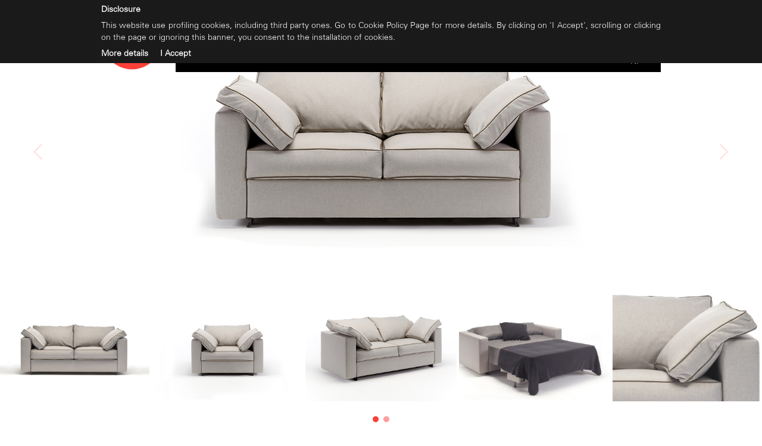

--- FILE ---
content_type: text/html; charset=utf-8
request_url: http://bkitalia.com/en/product/bk-130-dobp-1144
body_size: 73692
content:


<!DOCTYPE html>

<html lang="en">
<head><meta charset="utf-8" /><meta name="viewport" content="width=device-width, initial-scale=1.0" /><meta http-equiv="X-UA-Compatible" content="IE=edge" /><link rel="alternate" href="http://www.bkitalia.it/prodotto/bk-130-dobp-1144" hreflang="it" />
<link rel="alternate" href="http://www.bkitalia.com/en/product/bk-130-dobp-1144" hreflang="en" />
<link rel="alternate" href="http://bkitalia.com/fr/produit/bk-130-dobp-1144" hreflang="fr" />
<link rel="alternate" href="http://bkitalia.com/nl/product/bk-130-dobp-1144" hreflang="nl" />
<title>
	BK 130 DOBP
</title>


    <!-- * favicon * -->
    <link rel="shortcut icon" href="/Content/images/favicon/favicon.ico">
    <link rel="apple-touch-icon" sizes="57x57" href="/Content/images/favicon/apple-touch-icon-57x57.png">
    <link rel="apple-touch-icon" sizes="114x114" href="/Content/images/favicon/apple-touch-icon-114x114.png">
    <link rel="apple-touch-icon" sizes="72x72" href="/Content/images/favicon/apple-touch-icon-72x72.png">
    <link rel="apple-touch-icon" sizes="144x144" href="/Content/images/favicon/apple-touch-icon-144x144.png">
    <link rel="apple-touch-icon" sizes="60x60" href="/Content/images/favicon/apple-touch-icon-60x60.png">
    <link rel="apple-touch-icon" sizes="120x120" href="/Content/images/favicon/apple-touch-icon-120x120.png">
    <link rel="apple-touch-icon" sizes="76x76" href="/Content/images/favicon/apple-touch-icon-76x76.png">
    <link rel="apple-touch-icon" sizes="152x152" href="/Content/images/favicon/apple-touch-icon-152x152.png">
    <link rel="apple-touch-icon" sizes="180x180" href="/Content/images/favicon/apple-touch-icon-180x180.png">
    <link rel="icon" type="image/png" href="/Content/images/favicon/favicon-192x192.png" sizes="192x192">
    <link rel="icon" type="image/png" href="/Content/images/favicon/favicon-160x160.png" sizes="160x160">
    <link rel="icon" type="image/png" href="/Content/images/favicon/favicon-96x96.png" sizes="96x96">
    <link rel="icon" type="image/png" href="/Content/images/favicon/favicon-16x16.png" sizes="16x16">
    <link rel="icon" type="image/png" href="/Content/images/favicon/favicon-32x32.png" sizes="32x32">
    <meta name="msapplication-TileColor" content="#bed330" />
    <meta name="msapplication-TileImage" content="/Content/images/favicon/mstile-144x144.png">
    <meta name="msapplication-config" content="/Content/images/favicon/browserconfig.xml">
    <meta id="appleMeta" name="apple-mobile-web-app-title" content="BK Group | Divani letto trasformabili" /><meta id="applicMeta" name="application-name" content="BK Group | Divani letto trasformabili" />
    <!-- * favicon - end * -->

    <link href="/Content/css?v=p4FvQ89gktrUxwGF9ZEr3iPvm6OP9BCqOmVMMEANTh01" rel="stylesheet"/>

    <style>
        .owl-dots {
            display: block !important;
            margin-top: 20px;
        }

        .owl-theme .owl-dots .owl-dot span {
            margin: 5px 4px !important;
            background: rgba(252, 63, 57, 0.5) !important;
        }

        .owl-theme .owl-dots .owl-dot.active span, .owl-theme .owl-dots .owl-dot:hover span {
            background: rgba(252, 63, 57, 1) !important;
        }

        .inside-arrow-carousel {
            width: 50px;
            padding: 10px;
            border: none;
            border-radius: 50%;
            opacity: 0.4;
            transition: 1s;
            margin-left: 15px;
            margin-right: 15px;
        }

            .inside-arrow-carousel:hover {
                opacity: 1;
            }

        .top-negative {
            margin-top: -50px;
        }
    </style>
<link rel="stylesheet" href="//code.jquery.com/ui/1.13.2/themes/base/jquery-ui.css" />

    <!-- HTML5 Shim and Respond.js IE8 support of HTML5 elements and media queries -->
    <!-- WARNING: Respond.js doesn't work if you view the page via file:// -->
    <!--[if lt IE 9]>
      <script src="https://oss.maxcdn.com/html5shiv/3.7.2/html5shiv.min.js"></script>
      <script src="https://oss.maxcdn.com/respond/1.4.2/respond.min.js"></script>
    <![endif]-->

    
        <script>
            (function (i, s, o, g, r, a, m) {
                i['GoogleAnalyticsObject'] = r; i[r] = i[r] || function () {
                    (i[r].q = i[r].q || []).push(arguments)
                }, i[r].l = 1 * new Date(); a = s.createElement(o),
                m = s.getElementsByTagName(o)[0]; a.async = 1; a.src = g; m.parentNode.insertBefore(a, m)
            })(window, document, 'script', '//www.google-analytics.com/analytics.js', 'ga');
            ga('set', 'anonymizeIp', true);
            ga('create', 'UA-130405257-9', 'auto');
            ga('send', 'pageview');
        </script>
    <meta name="description" content="BK 130 DOBP" /><meta name="keywords" content="BK Group, sofa beds, convertible sofas" /></head>
<body id="productdetails" class="lang-en">
    <form method="post" action="./bk-130-dobp-1144" id="ctl01" class="full-height">
<div class="aspNetHidden">
<input type="hidden" name="__VIEWSTATE" id="__VIEWSTATE" value="f/GrpDYN0OsqKRHw1eIebgcJ84q77mlEnitzxep7mJ57g/y5VDPNugASvVurskqC7dTQPbeURZ/3LfNTzF3noNukAYY/2fFU0c97nobqsSrkqTqO00Z3ia6EljMbLpjSMzmtWUCANjUQQHqzKgy7UJkFpTs97meH1rloqGcxQ+FPx0SDoNTwEN0kBfAdT9RuCS2TAYfJU8UfLAujMI/vDp/9cnvLQZlv6+IxThYdZJHbp80gTOENsA0d451f+BG1LERRbC3CpY+YyyyM2a8kWqQ7pJ5fQT5DXblUwD/Nt1XetPIfGsExrIcZh/xCYfRXz/ndORPb69DUMSlxfTMoqcJNMNIMng/+T3a+r9+RwrYh6NS7e+yNgnfEHqIcnKRY9CBvte9x8WUOBS1nvqv1JQ1nKPFkFbzFXRoMA/Br3VDrD7vkBScC7BzU9c4aF6R0844gZ+pZTmTF8vpEoXYughPWfUbuwohppyP5BCwD7kKo/[base64]/AfyKQ55aTvMeOs+i0yamE66q1OKs5hSbvESsE/Nh4bgDI39gE0tn5WMPA8Lenq4GlQUaBz238Tw4l8uy2wFgYCwSenS0lIDbaFZKN3z4NIiBQs4RqyeekmO0rhG2tt/1P/jVrWJK/0Z0M0r+amsPNyJwEoiG4D4EQcfatSa9SCGfiMCFW2g+xQCfR4K+5vqD3WCRFGH7ImPl+tG3BYaVGjrOMn5zX6FV668xL7T/xrLh4s5Otg7YZdj0FpYtXmtB2olr4fGioXVgLF5GGxEM35UUYaGzJcUqxusqzJGAvTsorRKL1fqxo+SCMnFZd33LYV7IBKeDGUhT1A8wi38vcAVS6ySlRRWFZxC0fhDrQhoCMlk+MnN9jGSVMXWYimkmY/+hbnzp7nD9c2Vuklv3hQHutfnJ0jNT7wemzBtPJ9JYBrnyu6sGlBGVASMnIy/Y9cL/SZH3daR0cbioXE8NosYcGFYDma9L5BD7ZJ4iTFlYgJqUqSNz3BCMvS1M5o+6cucT/uNj3ZmQ1i4CZGUF8BYZMzw1C5OfMzWULbcdcTqYSG6+kbhyOTAYkmeIVtYUz/Atd9SdCxHl5wMiF/[base64]/GHuEYCsdTBOkcLBZGJwboSAqot4f19Tn8731TCNWNIFAmEuS61T4b0v617/HsD7YVcNNCL1gBT5arjlAgQj+KKAAiHiF1Hsd/w1bVsP1+CK2ooNnHHXZ3ER13oMWp/0kKweEI+b7ZjU1NmDJZ+cGyFpyKuTgJ7D+qPtsrDOjk99dmy4tAiWDSMEWG6ZLSV6xbeDqgp9N6Fx+RhEXkI4RXEh9pES3hObjOuazahZUKMP61M3usprQdfXyyfTsyZij9JfkCRpcQ5e48Ia1h93PjIKbkyAx2eRNmHIJbgpHNhjI3phpGMlx/wEbTSL+9k5uu++RNcADFRiBbySCYS9ui/ciKpFHb0A5ncqi6N7WA3dldNbT77NvGGWJzwx7MS+k+QGc5OdkXMa8jGqQZVMWcBuRtmG+xl6gTXAcXUXKE8o5xEbHZnAxoQYCpDyxJ/ANTh+8ByLef8/MYJylSBRWaSFNNuop3v9yyc8sANd7KKCLHLIKvBP8LJaCyuGwWMfQu2QsxW9knLionxltR7Pf3kPZnUvOuP8WFQrzc2PtWFrp2LKGUslW7YInssD6l5lB1IaKpoe939QuVZVhLKhpJy8mwhoEK0Dqf+AzETDjq24wtrR543toWipn/no+Wb7Y/PO33Q6HhTT7y4XWnOnZ4sJvfpZ3d7NSntlBML+aUEawZ+86ZSNCGd8W6IdW9KipIVSBs3d/ZYeAuC0Oope+r42KkGJ5etOpbH5msLdEkbMqftCRIfuYqw3M160sfP6bK66GV92ULXqSfrbR6UztsVCqs/gp9rDv+psVUdzMo+R+l0NNZUeCOQYd5x4P/c6J53NZqIMVbdLM7ClS7Eh4Jb0VZCITfiy+MHFNRloPkceiyLEDRnmAWA8PdBra1aI0rzmiDQivwwLtSz/jtJ8kvvLk+PyLRdXppGTDrgDZDzWemoDRo5zyz/SO4FTFPy2RkgatxaUABhninu1FVTRyWCDH2qUNpEHutXp5ij7ghKxlORWo6gfbiKBN4QCb9MAQo98X5ZvaFo2Hnpdq+pDM5iGEU0YEoACSR5vPVZ4dT+bZ7sDQqe1/GqRHnMbLe1Obz+k/6D4dkDKVFb+kASn5uRthFMTAbmVCTPOZudjbS3RBlTOlfa0biTeN/MB7jDw6nvAjtMRKNyAgTfPL3pf+UdMhjSRaV3UVjVf7Ttgm7kBIiNixSm4JX1jdCBblPNNNGsERItgyHTWsLTLQrZl7aWUC5sSs2JaRr3scO+yqUgMKKerrEZ/hYjGrk5Pvo/ci+aTdEJBiQOp+AKn8SMeNZ1KDzqX+2FNayDVXmnCSntj2YIfFfZKQjy8o6eSr28+dU4jIdUiJeV7wcYdz8m8brDG4s7o4UBdx3o+Sy8GLhM+mW/rRMkgENKBrS+ST9xok5PoExmDUfoKGAF0+K3mdnjrxkMe4YdwnNqxXCblXXyE/hJTtPb9sg3w2XPyhpctB8fYqKt2Z+P7becW6owL4iPM0mJZxnXwY801WGq1vtbJvLNfNl2ypoYdvbEbSeqZlbUCUe5t3bKc3dxu+LcWIjusEVHzj8RfwS4+t4NbaUUwr0xsaHKcBDhxASDmji2ArXKMQhuth2RHkcNM9evowdjMw6uL/U5x061UfteYfO1qMRVv907+MlUd2bU9ti+OstVPxI2yrE74fkU9UZjSWiBoiI4uxia716yVFndGmCXXJ+jLJJiGvpB4WdR37sc1CE52w65DU0QdKDpTze55J8VKSjKo4Zstoe/rhBsw3uQM66F7NXUd1d6Pc6Ekqwh475C9U22Jcsw8YAvp+pgdHkcLAqUyxhFxcZQAT1X4Np8xZQoONVSdtNJwuoydg55jeDYLcVmYli+GxNxSzNrBnGnjg1LTHbgFapuAhhB6Lp/b53dk8dFp/SqZ5UJtD5o3qeF9EXsFfZL1FiM1rCO+4SbWI2/BvzyzRAYavZa1SRJs17QNCwHY5cx1VPxktRBDfySpQ+DBAbz1gVjtCYU9tk5Hg472CZihQdtA3N2owVjSBQy1+phesKbNWdA313dtLKJRBhR7kc68v14VSSL+rkgol/ucCCUO8lpiFAVslNKWGfkshkXURpFN1LL98bMN0Yu9Gm0jIyYNjgS03VbzzySwQ/P9r3exFo8kS0OxBxRragHNNdmaTprpORM0tgzS0Ob/YUrRGhZeKAKRNkw4luN2DLnmz0Odwpg038paghF775/ZV9qVYm0mWZ4GYw6xt4W6zblrb3cE35sBptNufx11aTXMxAwVHw8t8i5Tg08cFeetPlPwnvyuGRpEsVEQNPQRznTIRhjd0fFIQJzLBelM3VHGAIjAdAvM5yTJ8YGTKmsR091MFXeSMo+bXpOHukmBcWgVTPyoPe3Wt6TlhRNPRFbVKpeMFeAubeBRebQ9niAm63nP/CHwyd0ZcwNDlRnYD9fZQdxB1bDZJb2U/mabP2EYMppyvwElut0IJNCUFHz6RtxbaENIAkrunTjSvyVkBnjJMPJSskrdm/cYHtxGyZ6qiP2OKOokWvUxEWeR1joIElzjSEe+oK6Qzd03b5nB12tBBCup97OLZlsmb6DQv9AJwb4Hox7K8937jTn6n8xQlC/VVbkEUf9e9fkGMz5xHTAxWliKOsDnzfnFcJQW6Ol2LUGVoClG7/LWU40V/QsVjMJQ21zbP0hXMs/KwkJLwS4XBi6YEnYX7zF1fFp9h3Zd9JDpU5naUa1GFEVABAckLh3CC0g84szLsajHsGNu4Oc2+gYH9tSnj1VT6skNL+PziHZegFmzXJU4FeSYrNwWmQgSUXjO4jArSwblZw3ps/nAMPnJXR6xls0cR4+jc9U4cCPy7Eblk0jajr+cRDb1H61Tz9O38oi+widxteTiJZar1uQIu8vHwsmzICXY1fqZRNKu3XQ9V/tc1PZ8hLyX541ZHTH4fSsyqc31PH5swF67bOJCndG5wIvKB30WYh1H2R37Cq1DrF2oxInzxavWHhu9eAim1lAmjYetV/[base64]/X0cMBUtIwpygLmCzR6n0W1SscmIEjuB5wWPSmrjVuiuP+eZ/MBs2PbbWQh4y7ySOQ/G4MUlFQ13jnClRzpGH1wf0rMfOb8pkER05+eom0vvMLW4JKeO7vlsdQ/v6ubMqFwIlAN46d/FQLEe5LN9jWKch8tVqnbFkm3KuIpY/bHqN9QSsS77KwiASr/d2qt7Wa0JGo1Cdn4hCgOqK4rptruQbzeiBv2lhGlwqmDe6raAqpz+xR2uip1mRnbWPrqvRM8+UCZKaaD4AgYkiJVLQrVCJZ02A52ahH3pp4pfu4tJiYbqRi/r8nVbiEcoBjvysd4hNtuC9IWagz2RR9hpb2hEN6Jo5Uq/13EI1NaMFhcdNk1NEZCd08+uesvI9fWjBfHNYBasw2sbrPAODGM+SoyutXqkBeqeuphRnhOttw1PH8KZSHXiKlqpeXHgWJ+zWamoweRmp+5pfBAHpeJQTIO7O0EwExnqTfqu+aOnn/LsoRVnxilKWTtdf6ttqTtzLC2q9/fVgP55fR5+A8P6nwImW1Q8AIumzUqk90TSc7rCEbiJDQxcU14sb3O+oAlhETtd729/QjJzjCCDrPcHkZTpgpTzIA682Yd4IHInBHFeArzoVTtCqpExktkBokRg+GyG9ISRd9i4RZjM8bjT0dYkTV+O5wTwO/T9EMEGDDa2mopS/KWI8UZaNsxnWsTVsp3Dc7oiZ0RQ8fqkYwd30ApF0I6rMtEXb6tMwpiHECFXxfyyg0LaZvGrNEHmN8LaF3gVoA+FXRrjs7p/xbfFikcyczIWVGoRP3I+MghcfddOUEgy83P8ruhTnoxUfIs7hcbN0GlvnxkqXkADdEir++J7ldTZbkVngJyFKumTKVNELntQ6HKZ/q5XHeFYJJgjvjqO/VVgFFjXT56S+8mExCG7I+ziHoQ+M+V//3EnnAcxe5aCcBdyhf/AGarSHOLUcEOytI00rJDsJNiD1HWnyZPvwHIgyKDcC0NMeIumt+BLRFa3ouJNnU2uE4jmRm2ovEMo1I1PUy/MI8iUJeUgpAt/zbn3kU3wsfSjp6jGIOxOvX9rRridoFkBMGf3nLXauOxW+Vr1kQFd7IRV5WNZUjn08iHb6RXXH8UupSYWg3JSbWXegfejj6gWuCqjEStJEJ1NI9kFIE/aMxeh636uZbIBTx+fDrmiFRbLRMOj6jGTUIQuhCm2E1vp6D37Grpasca2VJ9YnbHoHN2OxzLzFMdqVD72xSKylV8vD/Ld2T8IVqi1Wp/TH/EYMW6SerajYZeznqMm7daJ7EcZbL1G9gUaZ0rOxrNi/O3m2Q9lEzVWfZQ0wiS682yhp8SjbYiB74CF0aU9CJRmLW3sxveQUXXcik71jCIpxt3yCz8yPwTh0V9kXX9mPc9b/WTF29sugDzClHTsEi6/tOkuiYGqt/q1idZm42uNvzb6nPdPRKEGmsxLzEppeNbjpWLeQ09htN13RgWqFu23NX7rJUKmUWJpuA8S/am9d+6I6YXKHuKF82ciYdzBrftxwQA/dGhcsyUm1KM/od79frtI7kFMzgCa//igwudpabsVOWDkQR+zFC9HSibZoiI/iL81ZqnPB1qmkJLne9E/40ju9sHKygeoGm+Sq6XVgppwn48zKBaD+41rzQtfA0Meb6bcbQIuVhSNmTpr+WoX0UlkybyVKmMz2Viy3K+J5oYr4mOiNMWAV2hyG9SbsQZNd/q3GzzC5aPy81CMhnYxzKaOq6GEnbBT8RwsyB1Xrn5gZzKLePxQ518earQ0TwhWsfKCGlYofJj6dJk4RSA5dU47Ad5isaBlaemlVtUGmIT7VFNEWwaRtvT7Im4wdqfKDzG6UBxvozS28XjfBepEjiKUVPHE/7F75KKn6ka2AmmPGFimeeshYQMd2EdMj66ITnOEZh1JEnZpxkvqoeCEErgb/pRvctOwaCLTpR/cxbLrfOmyDAUiwwi/ckvTuADVum8lK6BebRR62tLBHO+AtIINxYOoTsBycMKIV4rm6jCgH1AZ7yTO8NQp3dtpyMex9w1niIAYog7Emncrlv7/i0eKaeGh26zuTIN/SuLzbS5QpTOkN5JvU97u5+EPPa87yL+Yupiy+CITq8/6xDS/[base64]/0tQC0KfskVjo7NTyNWLqWUSjtyxH2RPsRmSf0fz+JEW9a/t3XAm34CeVYfI2Rl2730LdsuQQWC5N2gFBlHSh3viGyB6xBQuqP5nTHgSeMPM/TYDAVP7tJ8m5gjj7yFFOZENVoFWsI0gveaooQTACS8F0kCLF5ZRWhhICFg5/[base64]/qcE8+xYqKWQJ67gGuoe/mAt6AKL2Eikv/Xyf2YZrhewG4cArKc8dJRfQk9NMIvsXPz271rlA4Q4QO4DcY4hEqBym7SJbWPbn1bI5PL3g3cdnRZlmOnzWvr2jo/yQok9R1RRrRv/rBppszVVH1aiYHv8xcOY8tNbw6kf3aDkBb5VoS0RvFK+eRR+6+OZWQaINTNtJQi/2TaHx97P75E9cnhY3E22YpyR8gPd1OaL8EcKCof8jt+p7mW15Ei6VXZJJzWHeOsIV6bFpkYXVuk2WC9/u5v4zpjE0jCtKjoZ2ehK1mnHhWST/NFIVGiLQwJC5AGeSfOL7i10OlpMaKBbTi4vaKMk4nZbCXkLBw9rqUta4WOutuBDeXP6TATX9xVQhGzJP0mc1EqeiwUvH1Cprl1P+Y2m3jJSyNW4jK2w/DFYQ+1XNz93458Ougqwepsq73kUHuxWghgrJ+Zbqg1W6WSak3+PQwv7E0kHqHC9V11rKnaXRfcOimrcWpbS3qbuqO2uT0OBRCd562l+OViTwF2uEPHecJZnCXauEdJ4xDaFVn7kNEusgI+1TIlOPLufuT1yaVgZCF+/YLsZ2V3hZHyLtQvqaSn3hVHER8vdsQzAX0AlM8Us2yXzvTaB5SJt21vjpRqwRgLqeJ2hcJRAYHiT3pKDC6QH6yKgWb4ndRclPrhEqcqKmARbagCoIZpLdwRCHhvP6SneVWvVcgnf7EczXZ2h53I18mzijZWM9zsDw/6uZykcQXJMVxOwiusMopqh9e+mM47JQS9VmoWN3WU7pW8oyfv9tx81+X22wnZ8rOXA==" />
</div>

<div class="aspNetHidden">

	<input type="hidden" name="__VIEWSTATEGENERATOR" id="__VIEWSTATEGENERATOR" value="0989872F" />
	<input type="hidden" name="__EVENTVALIDATION" id="__EVENTVALIDATION" value="9+MZNB5PZUkdF+iL3XCGLSeoHAGwyKcy7hXIf0VxOz7UyghMXMYGsUBHfTTEPzGqPATgEPEcnEdFFyJYnPfK8PJ+Cl9SO75LqILmne5p7Wjk3ZHrgCZTtYhpP1Sz0ZpC" />
</div>
        <div id="wrap">

            
            <a href="/en/sofa-beds" class="hidden ">
                <div class="fixed-configurator">
                    <div class="div-img">
                        <img src="/Content/images/configurator.png" class="rotating" />
                        <div id="divConf">
                            <span class="call">Configure <span class="hidden-sm hidden-xs">your</span> sofa</span>
                        </div>
                    </div>
                </div>
            </a>
            

            <div id="header">
                <div class="header-container">
                    <div class="container">
                        <div class="row">

                            <div class="col-xs-6 col-sm-6 col-md-2 col-lg-2">
                                <a href="http://www.bkitalia.com/bk" title="Home">
                                    <img class="img-responsive inline-block logo-menu" alt="Home" src="/Content/images/logo-clean.png" id="logoborder" />
                                </a>
                            </div>

                            
                            <div class="col-sm-6 col-xs-6 hidden-lg hidden-md text-right">
                                <span title="Contatti" class="vocimenu menuspecial pointer">
                                    <img src="/Content/images/Generic/menu.png" class="menu-icon" onclick="openNav()"></span>
                            </div>
                            
                            <div id="myNav" class="overlay">

                                <a href="javascript:void(0)" class="closebtn" onclick="closeNav()">
                                    <img src="/Content/images/Generic/close.png" class="close-hover">
                                </a>

                                <div class="overlay-content col-sm-12 col-xs-12">
                                    <div class="">
                                        <a href="http://www.bkitalia.com/bk" class="submenuFirstItem">Home</a>
                                        <a onclick="XSopenAbout()">Company<img src="/Content/images/Generic/arrow-down-submenu.png" class="arrow-submenu" /></a>
                                        <div class="clear"></div>
                                        <div class="xsSubmenu" id="XsubAbout">
                                            <a href="/en/production-sofas">Company</a>
                                            <a href="/en/our-history">History</a>
                                            <a href="/en/production-cycle">Production cycle</a>
                                            <a href="/en/sofa-design">R&amp;D</a>
                                            <a onclick="XSopenDesigner()" href="/en/designer">Designer</a>
                                        </div>
                                        <div class="xsSubmenu" id="XsubDesigner">
                                            <a href="/en/designer">Designer</a>
                                            <a href="/en/massimo-vignelli">Massimo Vignelli</a>
                                            <a href="/en/dante-oscar-benini">Dante Oscar Benini</a>
                                            <a href="/en/vittorio-prato">Vittorio Prato</a>
                                        </div>
                                        <a href="/en/sofa-beds">Products</a>
                                        <a href="/en/cover">Cover</a>
                                        <a onclick="XSopenContract()">Contract<img src="/Content/images/Generic/arrow-down-submenu.png" class="arrow-submenu" /></a>
                                        <div class="clear"></div>
                                        <div class="xsSubmenu" id="XsubContract">
                                            <a href="/en/sofa-beds-hotels">Portfolio</a>
                                            <a href="/en/hotel-furnishings">Hotel</a>
                                            <a href="/en/furnishings-for-nursing-homes">Hospitality</a>
                                            <a href="/en/naval-furnishings">Naval</a>
                                        </div>
                                        <a href="/en/distribution">Distribution</a>
                                        <a href="/en/news">News</a>
                                        <a href="/en/contacts">Contacts</a>
                                        <br class="" />
                                        
                                        <a id="flagITXS" class=" sub-language " href="http://www.bkitalia.it/" title="Versione italiana">Italiano</a>
                                        <br />
                                        <a id="flagENXS" class="on sub-language " href="http://www.bkitalia.com/bk" title="English version">English</a>
                                         <br />
                                        <a id="flagFRXS" class=" sub-language " href="http://www.bkitalia.com/fr/home" title="Version française">French</a>
                                         <br />
                                        <a id="flagNLXS" class=" sub-language " href="http://www.bkitalia.com/nl/home" title="Nederlandse versie">Nederlandse</a>
                                    </div>
                                </div>
                            </div>
                            
                            

                            <div class="col-xs-12 col-sm-8 col-md-10 col-lg-10 header-menu hidden-xs hidden-sm">
                                <div class="navbar navbar-inverse header-navbar">
                                    <div class="navbar-header">
                                        <button type="button" class="navbar-toggle" data-toggle="collapse" data-target=".navbar-collapse">
                                            MENU' DEL SITO
                                        </button>
                                    </div>
                                    <div class="navbar-collapse collapse">
                                        <ul class="nav navbar-nav col-lg-9 col-md-10">
                                            <li id="lihomepage" class=" hidden-md   dspnone "><a href="http://www.bkitalia.com/bk" title="Home">Home</a></li>
                                            <li id="liabout" class="">
                                                <a class="visible-xs" href="/en/production-sofas" title="Company">Company</a>
                                                <a class="dropdown-toggle hidden-xs"  href="/en/production-sofas" title="Company">Company</a>
                                                <ul class="dropdown-menu drodpwn-azienda hidden-xs" id="menuAbout">
                                                    <li>
                                                        <a href="/en/production-sofas" class="firstItem active ">Company</a>
                                                        <a href="/en/our-history" class="">History</a>
                                                        <a href="/en/production-cycle" class="">Production cycle</a>
                                                        <a href="/en/sofa-design" class="">R&amp;D</a>
                                                        <a href="/en/designer" class="">Designer</a>
                                                    </li>
                                                </ul>
                                                <ul class="dropdown-menu drodpwn-azienda hidden-xs" id="menuDesigner">
                                                    <li> 
                                                        <a href="/en/designer">Designer</a>
                                                        <a href="/en/massimo-vignelli" class="">Massimo Vignelli</a>
                                                        <a href="/en/dante-oscar-benini" class="">Dante Oscar Benini</a>
                                                        <a href="/en/vittorio-prato" class="">Vittorio Prato</a> 
                                                    </li>
                                                </ul>
                                            </li>
                                            <li id="liproducts" class="active"><a href="/en/sofa-beds" title="Products">Products</a></li>
                                            <li id="lirivestimenti" class=""><a href="/en/cover" title="Cover">Cover</a></li>
                                            <li id="licontract" class="">
                                                <a class="visible-xs" href="/en/sofa-beds-hotels" title="Contract">Contract</a>
                                                <a class="dropdown-toggle hidden-xs"  href="/en/sofa-beds-hotels" title="Contract">Contract</a>
                                                <ul class="dropdown-menu drodpwn-contract hidden-xs menuContractEn" id="menuContract">
                                                    <li>
                                                        <a href="/en/sofa-beds-hotels" class="firstItem ">Portfolio</a>
                                                        <a href="/en/hotel-furnishings" class="">Hotel</a>
                                                        <a href="/en/furnishings-for-nursing-homes" class="">Hospitality</a>
                                                        <a href="/en/naval-furnishings" class="">Naval</a>
                                                    </li>
                                                </ul>
                                            </li>
                                            <li id="lidistribuzione" class=""><a href="/en/distribution" title="Distribution">Distribution</a></li>
                                            <li id="linews" class=""><a href="/en/news" title="News">News</a></li>
                                            <li id="licontacts" class=""><a href="/en/contacts" title="Contacts">Contacts</a></li>
                                        </ul>
                                        <ul class="nav navbar-nav col-lg-3 col-md-2 float-right text-right-important">
                                            <li id="liita">
                                                <a id="flagIT" class=" li-language" href="http://www.bkitalia.it" title="Versione italiana">It</a>
                                            </li>
                                            <li id="lien">
                                                <a id="flagEN" class="on li-language" href="http://www.bkitalia.com/bk" title="English version">En</a>
                                            </li>
                                              <li id="lifr">
                                                <a id="flagFR" class=" li-language" href="http://www.bkitalia.com/fr/home" title="Version française">Fr</a>
                                            </li>
                                              <li id="linl">
                                                <a id="flagNL" class=" li-language" href="http://www.bkitalia.com/nl/home" title="Nederlandse versie">Nl</a>
                                            </li>
                                        </ul>
                                    </div>
                                </div>
                            </div>

                        </div>
                    </div>
                </div>


            </div>

            <a href="tel:+39036348971" class="button-phone visible-xs hide" id="phone">
                <img src="/Content/images/Generic/phone-button.png" class="phone-button" />
            </a>

            


    <div class="col-xs-12 col-sm-12 inside-header">
        <div class="row">
            <div id="myCarousel" class="carousel slide" data-ride="carousel">

                <!-- Wrapper for slides -->
                <div class="carousel-inner">
                    <div class="item active">
                        <div id="SliderContent_sliderAlternative" class="col-xs-12 col-sm-12 inside-header">
                            <div class="div-icon col-xs-12 inside-header">
                                <div class="v-align-middle">
                                    <img src="/Content/images/Product/rotation.png" id="rotatoIcon" />
                                </div>
                            </div>
                            <div class="v-align-middle center center-xs">
                                <input type="hidden" name="ctl00$SliderContent$IdRotatio" id="SliderContent_IdRotatio" value="1144" />
                                <div class="spritespin"></div>
                            </div>
                        </div>
                        
                    </div>
                </div>

                <a href="/en/product/trasformabile-bk-112-29" id="SliderContent_prev" class="left carousel-control arrow" title="Product | BK 112">
                    <img src="/Content/images/Generic/arrow-left.png" class="inside-arrow-carousel">
                </a>
                <a href="/en/product/bk-131-1145" id="SliderContent_next" class="right carousel-control arrow float-right" title="Product | BK 131">
                    <img src="/Content/images/Generic/arrow-right.png" class="inside-arrow-carousel">
                </a>
            </div>
        </div>
    </div>






    

    

    
    


    

    <div class="col-lg-12 col-md-12 col-sm-12 col-xs-12 special-configure hidden-xs">
        <div class="container">
            <div class="hidden">
                <div class="call-to-action color-red">
                    <a target="_blank" href="/en/configurator/#/configure/BK/params/" class="p-special-font">Configura
                            <span class="inline-block inside-arrow-carousel right" />
                    </a>
                </div>
            </div>
        </div>
    </div>

    
    
    
    
    


            


    <div class="col-lg-12 col-md-12 col-sm-12 col-xs-12 ">
        <div class="row">
            
<div id="galleryboostrapcarousel-1098" class="carousel slide" data-ride="carousel">
    <!-- Wrapper for slides -->
    <div class="owl-carousel owl-theme owl-carousel-prod">
        
                <div class="item">
                    <div class="row">
                        <a href="http://www.bkitalia.com/files/galleryPhoto/2900/2965/0_big.jpg" title="" data-imagelightbox="galleryboostrapcarousel-">
                            <img src="http://www.bkitalia.com/files/galleryPhoto/2900/2965/0_ico.jpg" alt="" />
                        </a>
                    </div>
                    <div class="clear margin-v-small col-xs-12 hidden-lg hidden-md hidden-sm"></div>
                </div>
            
                <div class="item">
                    <div class="row">
                        <a href="http://www.bkitalia.com/files/galleryPhoto/2900/2982/0_big.jpg" title="" data-imagelightbox="galleryboostrapcarousel-">
                            <img src="http://www.bkitalia.com/files/galleryPhoto/2900/2982/0_ico.jpg" alt="" />
                        </a>
                    </div>
                    <div class="clear margin-v-small col-xs-12 hidden-lg hidden-md hidden-sm"></div>
                </div>
            
                <div class="item">
                    <div class="row">
                        <a href="http://www.bkitalia.com/files/galleryPhoto/2900/2971/0_big.jpg" title="" data-imagelightbox="galleryboostrapcarousel-">
                            <img src="http://www.bkitalia.com/files/galleryPhoto/2900/2971/0_ico.jpg" alt="" />
                        </a>
                    </div>
                    <div class="clear margin-v-small col-xs-12 hidden-lg hidden-md hidden-sm"></div>
                </div>
            
                <div class="item">
                    <div class="row">
                        <a href="http://www.bkitalia.com/files/galleryPhoto/2900/2964/0_big.jpg" title="" data-imagelightbox="galleryboostrapcarousel-">
                            <img src="http://www.bkitalia.com/files/galleryPhoto/2900/2964/0_ico.jpg" alt="" />
                        </a>
                    </div>
                    <div class="clear margin-v-small col-xs-12 hidden-lg hidden-md hidden-sm"></div>
                </div>
            
                <div class="item">
                    <div class="row">
                        <a href="http://www.bkitalia.com/files/galleryPhoto/2900/2966/0_big.jpg" title="" data-imagelightbox="galleryboostrapcarousel-">
                            <img src="http://www.bkitalia.com/files/galleryPhoto/2900/2966/0_ico.jpg" alt="" />
                        </a>
                    </div>
                    <div class="clear margin-v-small col-xs-12 hidden-lg hidden-md hidden-sm"></div>
                </div>
            
                <div class="item">
                    <div class="row">
                        <a href="http://www.bkitalia.com/files/galleryPhoto/2900/2968/0_big.jpg" title="" data-imagelightbox="galleryboostrapcarousel-">
                            <img src="http://www.bkitalia.com/files/galleryPhoto/2900/2968/0_ico.jpg" alt="" />
                        </a>
                    </div>
                    <div class="clear margin-v-small col-xs-12 hidden-lg hidden-md hidden-sm"></div>
                </div>
            
                <div class="item">
                    <div class="row">
                        <a href="http://www.bkitalia.com/files/galleryPhoto/2900/2980/0_big.jpg" title="" data-imagelightbox="galleryboostrapcarousel-">
                            <img src="http://www.bkitalia.com/files/galleryPhoto/2900/2980/0_ico.jpg" alt="" />
                        </a>
                    </div>
                    <div class="clear margin-v-small col-xs-12 hidden-lg hidden-md hidden-sm"></div>
                </div>
            
                <div class="item">
                    <div class="row">
                        <a href="http://www.bkitalia.com/files/galleryPhoto/2900/2967/0_big.jpg" title="" data-imagelightbox="galleryboostrapcarousel-">
                            <img src="http://www.bkitalia.com/files/galleryPhoto/2900/2967/0_ico.jpg" alt="" />
                        </a>
                    </div>
                    <div class="clear margin-v-small col-xs-12 hidden-lg hidden-md hidden-sm"></div>
                </div>
            
    </div>
</div>

        </div>
    </div>

    <div class="center visible-xs col-xs-12 div-h1-product-xs">
        <h1 class="h1-product-xs">
            <span id="TitleContent_lblNameXS">BK 130 DOBP</span>
        </h1>
    </div>

    <div class="col-lg-12 col-md-12 col-sm-12 col-xs-12 margin-t-large">
        <div class="container">
            <div class="col-sm-8 text-center-xs">
                <h1 class="h1-product">
                    <span id="TitleContent_lblName">BK 130 DOBP</span>
                </h1>
            </div>
            <div class="col-sm-4 text-right text-center-xs">
                <div class="hidden">
                    <div class="call-to-action color-red">
                        <a target="_blank" href="/en/configurator/#/configure/BK/params/" class="p-special-font">Configura
                            <span class="inline-block inside-arrow-carousel right" />
                        </a>
                    </div>
                </div>
            </div>
            <div class="col-lg-12 col-md-12 col-sm-12 text-center-xs">
                <h2 class="h2-product-details">
                    <span id="TitleContent_h2"></span>
                </h2>
                <span id="TitleContent_ltrHtmlText" class="p-small"></span>
            </div>
        </div>
    </div>




    
    
    


    <div class="col-lg-12 col-md-12 col-sm-12 col-xs-12 margin-v-medium">
        <div class="container">
            <div class="col-lg-12 col-md-12 col-sm-12 col-xs-12 margin-t-medium">


                <div class="col-lg-4 col-md-4 col-sm-12 square-box box-prodotti-movimento" style="background-image: url(http://www.bkitalia.com/files/webpages/1100/1144/0_animated.gif)"></div>

                <a href="/privatefiles/webPages/1100/1144/BK130DOBP.pdf" id="TitleContent_linkScheda" target="_blank">
                    <div class="col-lg-4 col-md-4 col-sm-6 square-box box-prodotti-schedatecnica">
                        <div class="row">
                            <div class="div-anteprima-box">
                                <div class="margin-t-medium">
                                    <p class="titolo-anteprima-box color-black">Data sheet</p>
                                </div>
                            </div>
                            <div class="square-box-hover">
                                <div class="h-margin-small margin-t-medium">
                                    <p class="box-square-title">Data sheet</p>
                                    <p class="p-small box-square-p">
                                        Discover the size, mechanisms and all the specifications for your sofa.
                                    </p>
                                    <p class="box-square-more color-red color-red-hover p-special-font font-link call-action-like p-special-font">Download<span class="link-arrow-style-red"></span></p>
                                </div>
                            </div>
                        </div>
                    </div>
                </a>

                <a href="/privatefiles/webPages/1100/1144/BK130-DOBP-accessori-opzioni.pdf" id="TitleContent_linkAccessori" target="_blank">
                    <div class="col-lg-4 col-md-4 col-sm-6 square-box box-prodotti-opzioni">
                        <div class="row">
                            <div class="div-anteprima-box">
                                <div class="margin-t-medium">
                                    <p class="titolo-anteprima-box color-black">Accessories and options</p>
                                </div>
                            </div>
                            <div class="square-box-hover">
                                <div class="h-margin-small margin-t-medium">
                                    <p class="box-square-title">Accessories and options</p>
                                    <p class="p-small box-square-p">
                                        Check the various mattresses, covers and accessories for your model.
                                    </p>
                                    <!-- <p class="p-mini box-square-more">See more</p> -->
                                </div>
                            </div>
                        </div>
                    </div>
                </a>
            </div>
        </div>
        
        <div class="col-xs-12 col-sm-6 col-md-6 col-lg-6 arrows pull-right text-right text-center-xs hidden-lg hidden-md hidden-sm margin-t-large">
            <div id="TitleContent_LinkPagerControlXS_pagerbox">
    <div class="v-align-middle">
        <a href="/en/product/trasformabile-bk-112-29" id="TitleContent_LinkPagerControlXS_prev" class="arrow" title="Product | BK 112">
            <img src="/Content/images/Generic/arrow-left.png" class="inside-arrow-carousel">
        </a>
        <a href="/en/product/bk-131-1145" id="TitleContent_LinkPagerControlXS_next" class="arrow" style="float: right;" title="Product | BK 131">
            <img src="/Content/images/Generic/arrow-right.png" class="inside-arrow-carousel">
        </a>
    </div>
</div>

        </div>
        
    </div>




            
    <div class="container">
        <div class="row margin-t-large text-center-xs">
            <div class="col-xs-12 visible-xs margin-b-large">
                <div class="col-xs-12 onepx-separator-gray-lighter">
                </div>
            </div>
        </div>
    </div>
    <div class="container margin-t-medium">
        <div class="col-xs-12 text-right text-center-xs">
            <a href="/en/sofa-beds" id="MainContent_backtToList" class="call-action-like p-special-font relative-important" title="Products">Back<span class="link-arrow-style-red"></span></a>
        </div>
    </div>

    <div class="col-lg-12 col-md-12 col-sm-12 col-xs-12 margin-v-large">
        <div class="container">
            <div class="col-lg-12 col-lg-12 col-md-12 col-sm-12 col-xs-12">
                <div class="separator-black"></div>
            </div>
        </div>
    </div>

    <div class="col-lg-12 col-md-12 col-sm-12 col-xs-12">
        <div id="MainContent_wrapOtherElements" class="wrap-other-elements">
            <div class="container">
                <div class="other-element-boxes">
                    <p class="title-prodotti-correlati hidden-lg hidden-md hidden-sm">
                        Prodotti correlati
                    </p>
                    <div class="owl-carousel owl-theme owl-carousel-other">

                        
                                <div class="item">
                                    <div class="col-sm-12 col-md-12 other-element-box center text-center">
                                        <a class="block nounderline" href="/en/product/bk-131-1145" title="Product | BK 131">
                                            <img src="http://www.bkitalia.com/files/webpages/1100/1145/0_ico.jpg" class="full-width" alt="BK 131" />
                                            <span class="block truncate bold margin-b-medium margin-t-small other-element-name">BK 131</span>
                                            
                                        </a>
                                    </div>
                                </div>
                            
                                <div class="item">
                                    <div class="col-sm-12 col-md-12 other-element-box center text-center">
                                        <a class="block nounderline" href="/en/product/bk-132-1146" title="Product | BK 132">
                                            <img src="http://www.bkitalia.com/files/webpages/1100/1146/0_ico.jpg" class="full-width" alt="BK 132" />
                                            <span class="block truncate bold margin-b-medium margin-t-small other-element-name">BK 132</span>
                                            
                                        </a>
                                    </div>
                                </div>
                            
                                <div class="item">
                                    <div class="col-sm-12 col-md-12 other-element-box center text-center">
                                        <a class="block nounderline" href="/en/product/bk-133-1147" title="Product | BK 133">
                                            <img src="http://www.bkitalia.com/files/webpages/1100/1147/0_ico.jpg" class="full-width" alt="BK 133" />
                                            <span class="block truncate bold margin-b-medium margin-t-small other-element-name">BK 133</span>
                                            
                                        </a>
                                    </div>
                                </div>
                            
                                <div class="item">
                                    <div class="col-sm-12 col-md-12 other-element-box center text-center">
                                        <a class="block nounderline" href="/en/product/trasformabile-bk-119-b-33" title="Product | BK 119 B">
                                            <img src="http://www.bkitalia.com/files/webpages/0/33/0_ico.jpg" class="full-width" alt="BK 119 B" />
                                            <span class="block truncate bold margin-b-medium margin-t-small other-element-name">BK 119 B</span>
                                            
                                        </a>
                                    </div>
                                </div>
                            
                                <div class="item">
                                    <div class="col-sm-12 col-md-12 other-element-box center text-center">
                                        <a class="block nounderline" href="/en/product/trasformabile-bk-119-32" title="Product | BK 119">
                                            <img src="http://www.bkitalia.com/files/webpages/0/32/0_ico.jpg" class="full-width" alt="BK 119" />
                                            <span class="block truncate bold margin-b-medium margin-t-small other-element-name">BK 119</span>
                                            
                                        </a>
                                    </div>
                                </div>
                            
                                <div class="item">
                                    <div class="col-sm-12 col-md-12 other-element-box center text-center">
                                        <a class="block nounderline" href="/en/product/bk-123-34" title="Product | BK 123 Cesta ">
                                            <img src="http://www.bkitalia.com/files/webpages/0/34/0_ico.jpg" class="full-width" alt="BK 123 Cesta " />
                                            <span class="block truncate bold margin-b-medium margin-t-small other-element-name">BK 123 Cesta </span>
                                            
                                        </a>
                                    </div>
                                </div>
                            
                                <div class="item">
                                    <div class="col-sm-12 col-md-12 other-element-box center text-center">
                                        <a class="block nounderline" href="/en/product/bk-123-nastro--110" title="Product | BK 123 Nastro ">
                                            <img src="http://www.bkitalia.com/files/webpages/100/110/0_ico.jpg" class="full-width" alt="BK 123 Nastro " />
                                            <span class="block truncate bold margin-b-medium margin-t-small other-element-name">BK 123 Nastro </span>
                                            
                                        </a>
                                    </div>
                                </div>
                            
                                <div class="item">
                                    <div class="col-sm-12 col-md-12 other-element-box center text-center">
                                        <a class="block nounderline" href="/en/product/bk-123-tessuto--111" title="Product | BK 123 Tessuto ">
                                            <img src="http://www.bkitalia.com/files/webpages/100/111/0_ico.jpg" class="full-width" alt="BK 123 Tessuto " />
                                            <span class="block truncate bold margin-b-medium margin-t-small other-element-name">BK 123 Tessuto </span>
                                            
                                        </a>
                                    </div>
                                </div>
                            
                                <div class="item">
                                    <div class="col-sm-12 col-md-12 other-element-box center text-center">
                                        <a class="block nounderline" href="/en/product/bk-103-117" title="Product | BK 103">
                                            <img src="http://www.bkitalia.com/files/webpages/100/117/0_ico.jpg" class="full-width" alt="BK 103" />
                                            <span class="block truncate bold margin-b-medium margin-t-small other-element-name">BK 103</span>
                                            
                                        </a>
                                    </div>
                                </div>
                            
                                <div class="item">
                                    <div class="col-sm-12 col-md-12 other-element-box center text-center">
                                        <a class="block nounderline" href="/en/product/trasformabile-bk-103-schienale-reclinabile-21" title="Product | BK 103 schienale reclinabile">
                                            <img src="http://www.bkitalia.com/files/webpages/0/21/0_ico.jpg" class="full-width" alt="BK 103 schienale reclinabile" />
                                            <span class="block truncate bold margin-b-medium margin-t-small other-element-name">BK 103 schienale reclinabile</span>
                                            
                                        </a>
                                    </div>
                                </div>
                            
                                <div class="item">
                                    <div class="col-sm-12 col-md-12 other-element-box center text-center">
                                        <a class="block nounderline" href="/en/product/bk-126-special-1139" title="Product | BK 126 Special">
                                            <img src="http://www.bkitalia.com/files/webpages/1100/1139/0_ico.jpg" class="full-width" alt="BK 126 Special" />
                                            <span class="block truncate bold margin-b-medium margin-t-small other-element-name">BK 126 Special</span>
                                            
                                        </a>
                                    </div>
                                </div>
                            
                                <div class="item">
                                    <div class="col-sm-12 col-md-12 other-element-box center text-center">
                                        <a class="block nounderline" href="/en/product/bk-126-1138" title="Product | BK 126">
                                            <img src="http://www.bkitalia.com/files/webpages/1100/1138/0_ico.jpg" class="full-width" alt="BK 126" />
                                            <span class="block truncate bold margin-b-medium margin-t-small other-element-name">BK 126</span>
                                            
                                        </a>
                                    </div>
                                </div>
                            
                                <div class="item">
                                    <div class="col-sm-12 col-md-12 other-element-box center text-center">
                                        <a class="block nounderline" href="/en/product/trasformabile-bk-118-31" title="Product | BK 118">
                                            <img src="http://www.bkitalia.com/files/webpages/0/31/0_ico.jpg" class="full-width" alt="BK 118" />
                                            <span class="block truncate bold margin-b-medium margin-t-small other-element-name">BK 118</span>
                                            
                                        </a>
                                    </div>
                                </div>
                            
                                <div class="item">
                                    <div class="col-sm-12 col-md-12 other-element-box center text-center">
                                        <a class="block nounderline" href="/en/product/trasformabile-bk-117-30" title="Product | BK 117">
                                            <img src="http://www.bkitalia.com/files/webpages/0/30/0_ico.jpg" class="full-width" alt="BK 117" />
                                            <span class="block truncate bold margin-b-medium margin-t-small other-element-name">BK 117</span>
                                            
                                        </a>
                                    </div>
                                </div>
                            
                                <div class="item">
                                    <div class="col-sm-12 col-md-12 other-element-box center text-center">
                                        <a class="block nounderline" href="/en/product/trasformabile-bk-108-25" title="Product | BK 108">
                                            <img src="http://www.bkitalia.com/files/webpages/0/25/0_ico.jpg" class="full-width" alt="BK 108" />
                                            <span class="block truncate bold margin-b-medium margin-t-small other-element-name">BK 108</span>
                                            
                                        </a>
                                    </div>
                                </div>
                            
                                <div class="item">
                                    <div class="col-sm-12 col-md-12 other-element-box center text-center">
                                        <a class="block nounderline" href="/en/product/trasformabile-bk-107-24" title="Product | BK 107">
                                            <img src="http://www.bkitalia.com/files/webpages/0/24/0_ico.jpg" class="full-width" alt="BK 107" />
                                            <span class="block truncate bold margin-b-medium margin-t-small other-element-name">BK 107</span>
                                            
                                        </a>
                                    </div>
                                </div>
                            
                                <div class="item">
                                    <div class="col-sm-12 col-md-12 other-element-box center text-center">
                                        <a class="block nounderline" href="/en/product/trasformabile-bk-106-23" title="Product | BK 106">
                                            <img src="http://www.bkitalia.com/files/webpages/0/23/0_ico.jpg" class="full-width" alt="BK 106" />
                                            <span class="block truncate bold margin-b-medium margin-t-small other-element-name">BK 106</span>
                                            
                                        </a>
                                    </div>
                                </div>
                            
                                <div class="item">
                                    <div class="col-sm-12 col-md-12 other-element-box center text-center">
                                        <a class="block nounderline" href="/en/product/trasformabile-bk-127-37" title="Product | BK 127">
                                            <img src="http://www.bkitalia.com/files/webpages/0/37/0_ico.jpg" class="full-width" alt="BK 127" />
                                            <span class="block truncate bold margin-b-medium margin-t-small other-element-name">BK 127</span>
                                            
                                        </a>
                                    </div>
                                </div>
                            
                                <div class="item">
                                    <div class="col-sm-12 col-md-12 other-element-box center text-center">
                                        <a class="block nounderline" href="/en/product/trasformabile-bk-105-22" title="Product | BK 105">
                                            <img src="http://www.bkitalia.com/files/webpages/0/22/0_ico.jpg" class="full-width" alt="BK 105" />
                                            <span class="block truncate bold margin-b-medium margin-t-small other-element-name">BK 105</span>
                                            
                                        </a>
                                    </div>
                                </div>
                            
                                <div class="item">
                                    <div class="col-sm-12 col-md-12 other-element-box center text-center">
                                        <a class="block nounderline" href="/en/product/trasformabile-bk-104-20" title="Product | BK 104">
                                            <img src="http://www.bkitalia.com/files/webpages/0/20/0_ico.jpg" class="full-width" alt="BK 104" />
                                            <span class="block truncate bold margin-b-medium margin-t-small other-element-name">BK 104</span>
                                            
                                        </a>
                                    </div>
                                </div>
                            
                                <div class="item">
                                    <div class="col-sm-12 col-md-12 other-element-box center text-center">
                                        <a class="block nounderline" href="/en/product/bk-102-114" title="Product | BK 102">
                                            <img src="http://www.bkitalia.com/files/webpages/100/114/0_ico.jpg" class="full-width" alt="BK 102" />
                                            <span class="block truncate bold margin-b-medium margin-t-small other-element-name">BK 102</span>
                                            
                                        </a>
                                    </div>
                                </div>
                            
                                <div class="item">
                                    <div class="col-sm-12 col-md-12 other-element-box center text-center">
                                        <a class="block nounderline" href="/en/product/bk-101-124" title="Product | BK 101">
                                            <img src="http://www.bkitalia.com/files/webpages/100/124/0_ico.jpg" class="full-width" alt="BK 101" />
                                            <span class="block truncate bold margin-b-medium margin-t-small other-element-name">BK 101</span>
                                            
                                        </a>
                                    </div>
                                </div>
                            
                                <div class="item">
                                    <div class="col-sm-12 col-md-12 other-element-box center text-center">
                                        <a class="block nounderline" href="/en/product/bk-109-singolo-1132" title="Product | BK 109 Singolo">
                                            <img src="http://www.bkitalia.com/files/webpages/1100/1132/0_ico.jpg" class="full-width" alt="BK 109 Singolo" />
                                            <span class="block truncate bold margin-b-medium margin-t-small other-element-name">BK 109 Singolo</span>
                                            
                                        </a>
                                    </div>
                                </div>
                            
                                <div class="item">
                                    <div class="col-sm-12 col-md-12 other-element-box center text-center">
                                        <a class="block nounderline" href="/en/product/bk-109-matrimoniale-1133" title="Product | BK 109 Matrimoniale">
                                            <img src="http://www.bkitalia.com/files/webpages/1100/1133/0_ico.jpg" class="full-width" alt="BK 109 Matrimoniale" />
                                            <span class="block truncate bold margin-b-medium margin-t-small other-element-name">BK 109 Matrimoniale</span>
                                            
                                        </a>
                                    </div>
                                </div>
                            
                                <div class="item">
                                    <div class="col-sm-12 col-md-12 other-element-box center text-center">
                                        <a class="block nounderline" href="/en/product/trasformabile-bk-110-27" title="Product | BK 110">
                                            <img src="http://www.bkitalia.com/files/webpages/0/27/0_ico.jpg" class="full-width" alt="BK 110" />
                                            <span class="block truncate bold margin-b-medium margin-t-small other-element-name">BK 110</span>
                                            
                                        </a>
                                    </div>
                                </div>
                            
                                <div class="item">
                                    <div class="col-sm-12 col-md-12 other-element-box center text-center">
                                        <a class="block nounderline" href="/en/product/trasformabile-bk-111-28" title="Product | BK 111">
                                            <img src="http://www.bkitalia.com/files/webpages/0/28/0_ico.jpg" class="full-width" alt="BK 111" />
                                            <span class="block truncate bold margin-b-medium margin-t-small other-element-name">BK 111</span>
                                            
                                        </a>
                                    </div>
                                </div>
                            
                                <div class="item">
                                    <div class="col-sm-12 col-md-12 other-element-box center text-center">
                                        <a class="block nounderline" href="/en/product/trasformabile-bk-112-29" title="Product | BK 112">
                                            <img src="http://www.bkitalia.com/files/webpages/0/29/0_ico.jpg" class="full-width" alt="BK 112" />
                                            <span class="block truncate bold margin-b-medium margin-t-small other-element-name">BK 112</span>
                                            
                                        </a>
                                    </div>
                                </div>
                            
                    </div>
                </div>
            </div>
        </div>
    </div>

    

    <div class="block visible-xs margin-b-large">
    </div>


            <div class="block clear"></div>
            <div id="push"></div>
        </div>
        
        <div class="modal fade " style="display:none;" tabindex="-1" role="dialog" aria-labelledby="newCollectionPopup" id="newCollectionPopup" aria-hidden="true" data-click="a">
          <div class="modal-dialoge  background-red" role="document" >
            <div class="modal-content">
              <div class="modal-header  color-white title nomargin-top"> 
                New collection 2024
              </div>
              <div class="modal-body  color-white"> 
                  <p class="p-small">Four new products, all convertible, removable and in different sizes; as per BK tradition, they offer large and comfortable beds even with small dimensions.</p>

                  <p>&nbsp;</p>  
                  <a href="/en/new-collection-2024" id="catalogBK" class="bkCatalog catalog-link color-white color-white-hover p-special-font font-link call-action-like margin-t-medium"> 
                  </a>
              </div> 
            </div><!-- /.modal-content -->
          </div><!-- /.modal-dialog -->
        </div><!-- /.modal -->


        <div id="footer" class="inverse col-lg-12 col-md-12 col-sm-12 col-xs-12 padding-v-large">
            <div class="container footer-content padding-v-medium">
                <div class="row">
                    <div class="col-lg-6 col-md-6 col-sm-6 col-xs-12 text-center-xs">
                        <img src="/Content/images/Generic/logo-footer.png" id="logo-footer" />
                        <p class="margin-t-medium">
                            Via Bergamo 66, 24047
                        Treviglio (BG) Italy<br />
                            Phone <span class="hidden-xs">+39 0363 48971 -</span>
                            <a href="tel:+39036348971" class="hidden-lg hidden-md hidden-sm no-color">+39 0363 48971</a>
                            <br class="hidden-lg hidden-md hidden-sm" />
                            Telefax <span class="hidden-xs">+39 0363 45917</span> <a href="#" class="hidden-lg hidden-md hidden-sm no-color">+39 0363 45917</a><br />
                            P.Iva <span class="hidden-xs">03939360164</span><a href="#" class="hidden-lg hidden-md hidden-sm no-color">03939360164</a><br />
                            <a href="mailto:info@bkitalia.com" class="red">info@bkitalia.com</a>
                            <br />
                            <a href="http://www.bkitalia.com/" class="red">www.bkitalia.com </a>
                        </p>
                    </div>

                    <div class="clear margin-v-small hidden-lg hidden-md hidden-sm"></div>

                    <div class="col-lg-6 col-md-6 col-sm-6 col-xs-12 text-right text-center-xs">

                        

                        <p class="margin-t-small">
                            All rights reserved © BK Group srl<br />
                            <a href="/en/privacy" target="_blank" class="red">Privacy</a>  & <a href="/en/cookie" target="_blank" class="red">Cookie</a>
                        </p>
                        <p class="powered">
                            corporate identity: <a href="http://www.vignelli.com/" target="_blank" class="red">Vignelli Associates - New York</a>
                            <br />
                            photo company:   <a href="http://www.bepperaso.com/" target="_blank" class="red">Beppe Raso  </a>
                            <br />
                            photo products:  <a href="https://www.amendolaginebarracchia.it/" target="_blank" class="red">Amendolagine Barracchia</a>
                            <br />
                            <br />
                            powered by <a href="http://www.coriweb.it/" target="_blank" class="red">
                                <img src="/Content/images/Generic/coricon.png" class="coricon" />CoriWeb</a>
                        </p>
                    </div>
                </div>
            </div>
        </div>

        <div id="cssmedia-xs" class="visible-xs"></div>
        <div id="cssmedia-sm" class="visible-sm"></div>
        <div id="cssmedia-md" class="visible-md"></div>
        <div id="cssmedia-lg" class="visible-lg"></div>

        <div id="cssmedia"></div>

        <!--[if IE 8]>
        <script src="/bundles/fix?v=AEeGZHH7ySIZ1k2zVOlbJwp6V6GHaPUj2nuSn8snscs1"></script>

        <![endif]-->
        <script src="/bundles/js?v=KcLxIJvhYp1HIHR-OIDjEHm3yqcPd4B_qeWIRgp_aio1"></script>

    </form>

    <script>
        $(document).on("scroll", function () {
            if ($(document).scrollTop() > 150) {
                $("#phone").removeClass("hide");
                $("#phone").addClass("no-hide");
            }
            else {
                $("#phone").addClass("hide");
                $("#phone").removeClass("no-hide");
            }
        });
      
        
    </script> 

    
    
    

    
    <script>
        function openNav() {
            //document.getElementById("myNav").style.width = "400px";
            document.getElementById("myNav").classList.add("class", "overlay-full");
            document.getElementById("phone").classList.add("class", "hidden");
        }

        function closeNav() {
            //document.getElementById("myNav").style.width = "0";
            document.getElementById("myNav").classList.remove("overlay-full");
            document.getElementById("phone").classList.remove("class", "hidden");
        }

        function XSopenAbout() {
            $("#XsubAbout").animate({
                opacity: 1,
                height: "toggle",
            }, 700, function () {
                // Animation complete.
            });
        };

        function XSopenContract() {
            $("#XsubContract").animate({
                opacity: 1,
                height: "toggle",
                display: "inline-block",
            }, 700, function () {
                // Animation complete.
            });
        };

        function XSopenDesigner() {
            $("#XsubDesigner").animate({
                opacity: 1,
                height: "toggle",
            }, 700, function () {
                // Animation complete.
            });
        };
    </script>
    



    
    <script>
        $(document).on("scroll", function () {
            if ($(document).scrollTop() > 100) {
                $('#h1inside').addClass("h1-inside-effect");
                $('#h2inside').addClass("h2-inside-effect");
            }
            else {
                $('#h1inside').removeClass("h1-inside-effect");
                $('#h2inside').removeClass("h2-inside-effect");
            }
        });
    </script>
    

    <script type="text/plain" class="cookie-ph-social">
        var switchTo5x = true;
        (function (s, o, g, a, m) {
            a = s.createElement(o); m = s.getElementsByTagName(o)[0]; a.async = 1; a.src = g; m.parentNode.insertBefore(a, m);
            a.onload = a.onreadystatechange = function () { stLight.options({ publisher: "6b5a63c8-d037-4d1c-9847-fac6aad5e7c7", doNotHash: false, doNotCopy: true, hashAddressBar: false }); }
        })(document, 'script', 'http://w.sharethis.com/button/buttons.js');
    </script>

    

    
    <script src="https://unpkg.com/spritespin@4.0.11/release/spritespin.js" type="text/javascript"></script>
    <script>

        $(document).ready(function () {
            $('.div-icon').fadeOut();
            $('.div-icon').fadeIn().delay(200);
            $('.div-icon').fadeOut().delay(250);
            $('.div-icon').fadeIn().delay(300);
            $('.div-icon').fadeOut().delay(350);
        });

        $(".div-icon").on('click', function () {
            $('.div-icon').addClass('delete');
        });



        $(function () {
            var idProduct3d = $('#SliderContent_IdRotatio').val();
            $('a.js-fullscreen').click(function (e) {
                e.preventDefault();
                $('.spritespin').spritespin('api').requestFullscreen();
            });
            $('.spritespin').spritespin({ 
                source: SpriteSpin.sourceArray("/Content/images/Product/3D/" + idProduct3d + "/{frame}.jpg", { frame: [1, 33], digits: 2 }),
                //width: 800,
                //height: 436,
                sense: 1,
                animate: false, 
                //frameTime: 50
            });
        });


    </script>
    


    <script type="text/javascript">
        $(function () {
            var galleries = $.unique($('a[data-imagelightbox]').map(function (i, el) { return $(el).data('imagelightbox'); }));
            galleries = customunique(galleries);

            $(galleries).each(function (i, el) {
                var selector = 'a[data-imagelightbox="' + el + '"]';
                var gallery = $(selector).imageLightbox(
                    {
                        onStart: function () { $.imageLightbox.overlayOn(); $.imageLightbox.closeButtonOn(gallery); $.imageLightbox.arrowsOn(gallery, selector) },
                        onEnd: function () { $.imageLightbox.overlayOff(); $.imageLightbox.captionOff(); $.imageLightbox.closeButtonOff(); $.imageLightbox.arrowsOff(); $.imageLightbox.activityIndicatorOff(); },
                        onLoadStart: function () { $.imageLightbox.captionOff(); $.imageLightbox.activityIndicatorOn(); },
                        onLoadEnd: function () { $.imageLightbox.captionOn(); $.imageLightbox.activityIndicatorOff(); $('.imagelightbox-arrow').css('display', 'block'); }
                    });
            });

        });


        function customunique(array) {
            return $.grep(array, function (el, index) {
                return index == $.inArray(el, array);
            });
        }


        $('.carousel').carousel({
            interval: false
        })

    </script>

    
    <script src="/Owl/owl.carousel.js"></script>
    <link href="/Owl/owl.carousel.min.css" rel="stylesheet" />
    <link href="/Owl/owl.theme.default.min.css" rel="stylesheet" />
    <script>
        $('.owl-carousel-prod').owlCarousel({
            loop: true,
            margin: 10,
            nav: true,
            autoplay: true,
            autoPlayTimeout: 1000,
            autoPlayHoverPause: false,
            responsive: {
                0: {
                    items: 2
                },
                600: {
                    items: 3
                },
                1000: {
                    items: 5
                }
            }
        })

        $('.owl-carousel-other').owlCarousel({
            loop: true,
            margin: 10,
            nav: true,
            autoplay: true,
            autoPlayTimeout: 1000,
            autoPlayHoverPause: false,
            responsive: {
                0: {
                    items: 1
                },
                600: {
                    items: 3
                },
                1000: {
                    items: 3
                }
            }
        })
    </script>
    

    

    <script src="/Magnificent/jquery.magnify-mobile.js"></script>
    <script src="/Magnificent/jquery.magnify.js"></script>
    <link href="/Magnificent/magnify.css" rel="stylesheet" />
    <script>
        $(document).ready(function () {
            $('.zoom').magnify();
        });
    </script>

    

    
  <script src="https://code.jquery.com/ui/1.13.2/jquery-ui.js"></script>

    
        <script>
            $(function () {
                cookieChoices.showCookieConsentBar(
                    'Disclosure',
                    'This website use profiling cookies, including third party ones. Go to Cookie Policy Page for more details. By clicking on \'I Accept\', scrolling or clicking on the page or ignoring this banner, you consent to the installation of cookies.',
                    'I Accept',
                    'More details',
                    '/en/cookie');
            });
        </script>
    
</body>
</html>


--- FILE ---
content_type: text/css; charset=utf-8
request_url: http://bkitalia.com/Content/css?v=p4FvQ89gktrUxwGF9ZEr3iPvm6OP9BCqOmVMMEANTh01
body_size: 299012
content:
@import url(https://cdnjs.cloudflare.com/ajax/libs/font-awesome/4.7.0/css/font-awesome.min.css);@font-face{font-family:'Poiret One';font-style:normal;font-weight:400;src:url(http://fonts.gstatic.com/s/poiretone/v16/UqyVK80NJXN4zfRgbdfbo5BcUg.ttf) format('truetype')}@font-face{font-family:'Raleway';font-style:normal;font-weight:300;src:url(http://fonts.gstatic.com/s/raleway/v34/1Ptxg8zYS_SKggPN4iEgvnHyvveLxVuEorCIPrQ.ttf) format('truetype')}@font-face{font-family:'Raleway';font-style:normal;font-weight:400;src:url(http://fonts.gstatic.com/s/raleway/v34/1Ptxg8zYS_SKggPN4iEgvnHyvveLxVvaorCIPrQ.ttf) format('truetype')}@font-face{font-family:'Raleway';font-style:normal;font-weight:700;src:url(http://fonts.gstatic.com/s/raleway/v34/1Ptxg8zYS_SKggPN4iEgvnHyvveLxVs9pbCIPrQ.ttf) format('truetype')}@font-face{font-family:'Roboto Condensed';font-style:normal;font-weight:400;src:url(http://fonts.gstatic.com/s/robotocondensed/v27/ieVo2ZhZI2eCN5jzbjEETS9weq8-_d6T_POl0fRJeyWyosBO5Xk.ttf) format('truetype')}@font-face{font-family:'Playfair Display';font-style:italic;font-weight:400;src:url(https://fonts.gstatic.com/s/playfairdisplay/v37/nuFRD-vYSZviVYUb_rj3ij__anPXDTnCjmHKM4nYO7KN_qiTXt_A_A.ttf) format('truetype')}@font-face{font-family:'Playfair Display';font-style:italic;font-weight:700;src:url(https://fonts.gstatic.com/s/playfairdisplay/v37/nuFRD-vYSZviVYUb_rj3ij__anPXDTnCjmHKM4nYO7KN_k-UXt_A_A.ttf) format('truetype')}@font-face{font-family:'Playfair Display';font-style:normal;font-weight:400;src:url(https://fonts.gstatic.com/s/playfairdisplay/v37/nuFvD-vYSZviVYUb_rj3ij__anPXJzDwcbmjWBN2PKdFvXDZbtY.ttf) format('truetype')}@font-face{font-family:'Playfair Display';font-style:normal;font-weight:700;src:url(https://fonts.gstatic.com/s/playfairdisplay/v37/nuFvD-vYSZviVYUb_rj3ij__anPXJzDwcbmjWBN2PKeiunDZbtY.ttf) format('truetype')}@font-face{font-family:'Playfair Display';font-style:normal;font-weight:900;src:url(https://fonts.gstatic.com/s/playfairdisplay/v37/nuFvD-vYSZviVYUb_rj3ij__anPXJzDwcbmjWBN2PKfsunDZbtY.ttf) format('truetype')}@font-face{font-family:'Source Sans Pro';font-style:italic;font-weight:400;src:url(https://fonts.gstatic.com/s/sourcesanspro/v22/6xK1dSBYKcSV-LCoeQqfX1RYOo3qPZ7nsDc.ttf) format('truetype')}@font-face{font-family:'Source Sans Pro';font-style:normal;font-weight:200;src:url(https://fonts.gstatic.com/s/sourcesanspro/v22/6xKydSBYKcSV-LCoeQqfX1RYOo3i94_wlxdr.ttf) format('truetype')}@font-face{font-family:'Source Sans Pro';font-style:normal;font-weight:300;src:url(https://fonts.gstatic.com/s/sourcesanspro/v22/6xKydSBYKcSV-LCoeQqfX1RYOo3ik4zwlxdr.ttf) format('truetype')}@font-face{font-family:'Source Sans Pro';font-style:normal;font-weight:400;src:url(https://fonts.gstatic.com/s/sourcesanspro/v22/6xK3dSBYKcSV-LCoeQqfX1RYOo3qOK7g.ttf) format('truetype')}@font-face{font-family:'Source Sans Pro';font-style:normal;font-weight:700;src:url(https://fonts.gstatic.com/s/sourcesanspro/v22/6xKydSBYKcSV-LCoeQqfX1RYOo3ig4vwlxdr.ttf) format('truetype')}@font-face{font-family:'Univers LT 65';src:url('/Content/fonts/BK/UniversLT-Bold.eot?');src:url('/Content/fonts/BK/UniversLT-Bold.eot?#iefix') format('embedded-opentype'),url('/Content/fonts/BK/UniversLT-Bold.woff') format('woff'),url('/Content/fonts/BK/UniversLT-Bold.ttf') format('truetype');font-weight:bold;font-style:normal}@font-face{font-family:'Univers LT 45 LightOblique';src:url('/Content/fonts/BK/UniversLT-LightOblique.eot?');src:url('/Content/fonts/BK/UniversLT-LightOblique.eot?#iefix') format('embedded-opentype'),url('/Content/fonts/BK/UniversLT-LightOblique.woff') format('woff'),url('/Content/fonts/BK/UniversLT-LightOblique.ttf') format('truetype');font-weight:300;font-style:italic}@font-face{font-family:'Univers LT 85 ExtraBlack';src:url('/Content/fonts/BK/UniversLT-ExtraBlack.eot?');src:url('/Content/fonts/BK/UniversLT-ExtraBlack.eot?#iefix') format('embedded-opentype'),url('/Content/fonts/BK/UniversLT-ExtraBlack.woff') format('woff'),url('/Content/fonts/BK/UniversLT-ExtraBlack.ttf') format('truetype');font-weight:900;font-style:normal}@font-face{font-family:'Univers LT 65 BoldOblique';src:url('/Content/fonts/BK/UniversLT-BoldOblique.eot?');src:url('/Content/fonts/BK/UniversLT-BoldOblique.eot?#iefix') format('embedded-opentype'),url('/Content/fonts/BK/UniversLT-BoldOblique.woff') format('woff'),url('/Content/fonts/BK/UniversLT-BoldOblique.ttf') format('truetype');font-weight:bold;font-style:italic}@font-face{font-family:'Univers LT 45';src:url('/Content/fonts/BK/UniversLT-Light.eot?');src:url('/Content/fonts/BK/UniversLT-Light.eot?#iefix') format('embedded-opentype'),url('/Content/fonts/BK/UniversLT-Light.woff') format('woff'),url('/Content/fonts/BK/UniversLT-Light.ttf') format('truetype');font-weight:300;font-style:normal}html{font-family:sans-serif;-ms-text-size-adjust:100%;-webkit-text-size-adjust:100%}body{margin:0}article,aside,details,figcaption,figure,footer,header,hgroup,main,menu,nav,section,summary{display:block}audio,canvas,progress,video{display:inline-block;vertical-align:baseline}audio:not([controls]){display:none;height:0}[hidden],template{display:none}a{background-color:transparent}a:active,a:hover{outline:0}abbr[title]{border-bottom:1px dotted}b,strong{font-weight:bold}dfn{font-style:italic}h1{font-size:2em;margin:.67em 0}mark{background:#ff0;color:#000}small{font-size:80%}sub,sup{font-size:75%;line-height:0;position:relative;vertical-align:baseline}sup{top:-.5em}sub{bottom:-.25em}img{border:0}svg:not(:root){overflow:hidden}figure{margin:1em 40px}hr{box-sizing:content-box;height:0}pre{overflow:auto}code,kbd,pre,samp{font-family:monospace,monospace;font-size:1em}button,input,optgroup,select,textarea{color:inherit;font:inherit;margin:0}button{overflow:visible}button,select{text-transform:none}button,html input[type="button"],input[type="reset"],input[type="submit"]{-webkit-appearance:button;cursor:pointer}button[disabled],html input[disabled]{cursor:default}button::-moz-focus-inner,input::-moz-focus-inner{border:0;padding:0}input{line-height:normal}input[type="checkbox"],input[type="radio"]{box-sizing:border-box;padding:0}input[type="number"]::-webkit-inner-spin-button,input[type="number"]::-webkit-outer-spin-button{height:auto}input[type="search"]{-webkit-appearance:textfield;box-sizing:content-box}input[type="search"]::-webkit-search-cancel-button,input[type="search"]::-webkit-search-decoration{-webkit-appearance:none}fieldset{border:1px solid silver;margin:0 2px;padding:.35em .625em .75em}legend{border:0;padding:0}textarea{overflow:auto}optgroup{font-weight:bold}table{border-collapse:collapse;border-spacing:0}td,th{padding:0}@media print{*,*:before,*:after{background:transparent!important;color:#000!important;box-shadow:none!important;text-shadow:none!important}a,a:visited{text-decoration:underline}a[href]:after{content:" (" attr(href) ")"}abbr[title]:after{content:" (" attr(title) ")"}a[href^="#"]:after,a[href^="javascript:"]:after{content:""}pre,blockquote{border:1px solid #999;page-break-inside:avoid}thead{display:table-header-group}tr,img{page-break-inside:avoid}img{max-width:100%!important}p,h2,h3{orphans:3;widows:3}h2,h3{page-break-after:avoid}.navbar{display:none}.btn>.caret,.dropup>.btn>.caret{border-top-color:#000!important}.label{border:1px solid #000}.table{border-collapse:collapse!important}.table td,.table th{background-color:#fff!important}.table-bordered th,.table-bordered td{border:1px solid #ddd!important}}@font-face{font-family:'Glyphicons Halflings';src:url('fonts/glyphicons-halflings-regular.eot?');src:url('fonts/glyphicons-halflings-regular.eot?#iefix') format('embedded-opentype'),url('fonts/glyphicons-halflings-regular.woff2') format('woff2'),url('fonts/glyphicons-halflings-regular.woff') format('woff'),url('fonts/glyphicons-halflings-regular.ttf') format('truetype'),url('fonts/glyphicons-halflings-regular.svg#glyphicons_halflingsregular') format('svg')}.glyphicon{position:relative;top:1px;display:inline-block;font-family:'Glyphicons Halflings';font-style:normal;font-weight:normal;line-height:1;-webkit-font-smoothing:antialiased;-moz-osx-font-smoothing:grayscale}.glyphicon-asterisk:before{content:"*"}.glyphicon-plus:before{content:"+"}.glyphicon-euro:before,.glyphicon-eur:before{content:"€"}.glyphicon-minus:before{content:"−"}.glyphicon-cloud:before{content:"☁"}.glyphicon-envelope:before{content:"✉"}.glyphicon-pencil:before{content:"✏"}.glyphicon-glass:before{content:""}.glyphicon-music:before{content:""}.glyphicon-search:before{content:""}.glyphicon-heart:before{content:""}.glyphicon-star:before{content:""}.glyphicon-star-empty:before{content:""}.glyphicon-user:before{content:""}.glyphicon-film:before{content:""}.glyphicon-th-large:before{content:""}.glyphicon-th:before{content:""}.glyphicon-th-list:before{content:""}.glyphicon-ok:before{content:""}.glyphicon-remove:before{content:""}.glyphicon-zoom-in:before{content:""}.glyphicon-zoom-out:before{content:""}.glyphicon-off:before{content:""}.glyphicon-signal:before{content:""}.glyphicon-cog:before{content:""}.glyphicon-trash:before{content:""}.glyphicon-home:before{content:""}.glyphicon-file:before{content:""}.glyphicon-time:before{content:""}.glyphicon-road:before{content:""}.glyphicon-download-alt:before{content:""}.glyphicon-download:before{content:""}.glyphicon-upload:before{content:""}.glyphicon-inbox:before{content:""}.glyphicon-play-circle:before{content:""}.glyphicon-repeat:before{content:""}.glyphicon-refresh:before{content:""}.glyphicon-list-alt:before{content:""}.glyphicon-lock:before{content:""}.glyphicon-flag:before{content:""}.glyphicon-headphones:before{content:""}.glyphicon-volume-off:before{content:""}.glyphicon-volume-down:before{content:""}.glyphicon-volume-up:before{content:""}.glyphicon-qrcode:before{content:""}.glyphicon-barcode:before{content:""}.glyphicon-tag:before{content:""}.glyphicon-tags:before{content:""}.glyphicon-book:before{content:""}.glyphicon-bookmark:before{content:""}.glyphicon-print:before{content:""}.glyphicon-camera:before{content:""}.glyphicon-font:before{content:""}.glyphicon-bold:before{content:""}.glyphicon-italic:before{content:""}.glyphicon-text-height:before{content:""}.glyphicon-text-width:before{content:""}.glyphicon-align-left:before{content:""}.glyphicon-align-center:before{content:""}.glyphicon-align-right:before{content:""}.glyphicon-align-justify:before{content:""}.glyphicon-list:before{content:""}.glyphicon-indent-left:before{content:""}.glyphicon-indent-right:before{content:""}.glyphicon-facetime-video:before{content:""}.glyphicon-picture:before{content:""}.glyphicon-map-marker:before{content:""}.glyphicon-adjust:before{content:""}.glyphicon-tint:before{content:""}.glyphicon-edit:before{content:""}.glyphicon-share:before{content:""}.glyphicon-check:before{content:""}.glyphicon-move:before{content:""}.glyphicon-step-backward:before{content:""}.glyphicon-fast-backward:before{content:""}.glyphicon-backward:before{content:""}.glyphicon-play:before{content:""}.glyphicon-pause:before{content:""}.glyphicon-stop:before{content:""}.glyphicon-forward:before{content:""}.glyphicon-fast-forward:before{content:""}.glyphicon-step-forward:before{content:""}.glyphicon-eject:before{content:""}.glyphicon-chevron-left:before{content:""}.glyphicon-chevron-right:before{content:""}.glyphicon-plus-sign:before{content:""}.glyphicon-minus-sign:before{content:""}.glyphicon-remove-sign:before{content:""}.glyphicon-ok-sign:before{content:""}.glyphicon-question-sign:before{content:""}.glyphicon-info-sign:before{content:""}.glyphicon-screenshot:before{content:""}.glyphicon-remove-circle:before{content:""}.glyphicon-ok-circle:before{content:""}.glyphicon-ban-circle:before{content:""}.glyphicon-arrow-left:before{content:""}.glyphicon-arrow-right:before{content:""}.glyphicon-arrow-up:before{content:""}.glyphicon-arrow-down:before{content:""}.glyphicon-share-alt:before{content:""}.glyphicon-resize-full:before{content:""}.glyphicon-resize-small:before{content:""}.glyphicon-exclamation-sign:before{content:""}.glyphicon-gift:before{content:""}.glyphicon-leaf:before{content:""}.glyphicon-fire:before{content:""}.glyphicon-eye-open:before{content:""}.glyphicon-eye-close:before{content:""}.glyphicon-warning-sign:before{content:""}.glyphicon-plane:before{content:""}.glyphicon-calendar:before{content:""}.glyphicon-random:before{content:""}.glyphicon-comment:before{content:""}.glyphicon-magnet:before{content:""}.glyphicon-chevron-up:before{content:""}.glyphicon-chevron-down:before{content:""}.glyphicon-retweet:before{content:""}.glyphicon-shopping-cart:before{content:""}.glyphicon-folder-close:before{content:""}.glyphicon-folder-open:before{content:""}.glyphicon-resize-vertical:before{content:""}.glyphicon-resize-horizontal:before{content:""}.glyphicon-hdd:before{content:""}.glyphicon-bullhorn:before{content:""}.glyphicon-bell:before{content:""}.glyphicon-certificate:before{content:""}.glyphicon-thumbs-up:before{content:""}.glyphicon-thumbs-down:before{content:""}.glyphicon-hand-right:before{content:""}.glyphicon-hand-left:before{content:""}.glyphicon-hand-up:before{content:""}.glyphicon-hand-down:before{content:""}.glyphicon-circle-arrow-right:before{content:""}.glyphicon-circle-arrow-left:before{content:""}.glyphicon-circle-arrow-up:before{content:""}.glyphicon-circle-arrow-down:before{content:""}.glyphicon-globe:before{content:""}.glyphicon-wrench:before{content:""}.glyphicon-tasks:before{content:""}.glyphicon-filter:before{content:""}.glyphicon-briefcase:before{content:""}.glyphicon-fullscreen:before{content:""}.glyphicon-dashboard:before{content:""}.glyphicon-paperclip:before{content:""}.glyphicon-heart-empty:before{content:""}.glyphicon-link:before{content:""}.glyphicon-phone:before{content:""}.glyphicon-pushpin:before{content:""}.glyphicon-usd:before{content:""}.glyphicon-gbp:before{content:""}.glyphicon-sort:before{content:""}.glyphicon-sort-by-alphabet:before{content:""}.glyphicon-sort-by-alphabet-alt:before{content:""}.glyphicon-sort-by-order:before{content:""}.glyphicon-sort-by-order-alt:before{content:""}.glyphicon-sort-by-attributes:before{content:""}.glyphicon-sort-by-attributes-alt:before{content:""}.glyphicon-unchecked:before{content:""}.glyphicon-expand:before{content:""}.glyphicon-collapse-down:before{content:""}.glyphicon-collapse-up:before{content:""}.glyphicon-log-in:before{content:""}.glyphicon-flash:before{content:""}.glyphicon-log-out:before{content:""}.glyphicon-new-window:before{content:""}.glyphicon-record:before{content:""}.glyphicon-save:before{content:""}.glyphicon-open:before{content:""}.glyphicon-saved:before{content:""}.glyphicon-import:before{content:""}.glyphicon-export:before{content:""}.glyphicon-send:before{content:""}.glyphicon-floppy-disk:before{content:""}.glyphicon-floppy-saved:before{content:""}.glyphicon-floppy-remove:before{content:""}.glyphicon-floppy-save:before{content:""}.glyphicon-floppy-open:before{content:""}.glyphicon-credit-card:before{content:""}.glyphicon-transfer:before{content:""}.glyphicon-cutlery:before{content:""}.glyphicon-header:before{content:""}.glyphicon-compressed:before{content:""}.glyphicon-earphone:before{content:""}.glyphicon-phone-alt:before{content:""}.glyphicon-tower:before{content:""}.glyphicon-stats:before{content:""}.glyphicon-sd-video:before{content:""}.glyphicon-hd-video:before{content:""}.glyphicon-subtitles:before{content:""}.glyphicon-sound-stereo:before{content:""}.glyphicon-sound-dolby:before{content:""}.glyphicon-sound-5-1:before{content:""}.glyphicon-sound-6-1:before{content:""}.glyphicon-sound-7-1:before{content:""}.glyphicon-copyright-mark:before{content:""}.glyphicon-registration-mark:before{content:""}.glyphicon-cloud-download:before{content:""}.glyphicon-cloud-upload:before{content:""}.glyphicon-tree-conifer:before{content:""}.glyphicon-tree-deciduous:before{content:""}.glyphicon-cd:before{content:""}.glyphicon-save-file:before{content:""}.glyphicon-open-file:before{content:""}.glyphicon-level-up:before{content:""}.glyphicon-copy:before{content:""}.glyphicon-paste:before{content:""}.glyphicon-alert:before{content:""}.glyphicon-equalizer:before{content:""}.glyphicon-king:before{content:""}.glyphicon-queen:before{content:""}.glyphicon-pawn:before{content:""}.glyphicon-bishop:before{content:""}.glyphicon-knight:before{content:""}.glyphicon-baby-formula:before{content:""}.glyphicon-tent:before{content:"⛺"}.glyphicon-blackboard:before{content:""}.glyphicon-bed:before{content:""}.glyphicon-apple:before{content:""}.glyphicon-erase:before{content:""}.glyphicon-hourglass:before{content:"⌛"}.glyphicon-lamp:before{content:""}.glyphicon-duplicate:before{content:""}.glyphicon-piggy-bank:before{content:""}.glyphicon-scissors:before{content:""}.glyphicon-bitcoin:before{content:""}.glyphicon-btc:before{content:""}.glyphicon-xbt:before{content:""}.glyphicon-yen:before{content:"¥"}.glyphicon-jpy:before{content:"¥"}.glyphicon-ruble:before{content:"₽"}.glyphicon-rub:before{content:"₽"}.glyphicon-scale:before{content:""}.glyphicon-ice-lolly:before{content:""}.glyphicon-ice-lolly-tasted:before{content:""}.glyphicon-education:before{content:""}.glyphicon-option-horizontal:before{content:""}.glyphicon-option-vertical:before{content:""}.glyphicon-menu-hamburger:before{content:""}.glyphicon-modal-window:before{content:""}.glyphicon-oil:before{content:""}.glyphicon-grain:before{content:""}.glyphicon-sunglasses:before{content:""}.glyphicon-text-size:before{content:""}.glyphicon-text-color:before{content:""}.glyphicon-text-background:before{content:""}.glyphicon-object-align-top:before{content:""}.glyphicon-object-align-bottom:before{content:""}.glyphicon-object-align-horizontal:before{content:""}.glyphicon-object-align-left:before{content:""}.glyphicon-object-align-vertical:before{content:""}.glyphicon-object-align-right:before{content:""}.glyphicon-triangle-right:before{content:""}.glyphicon-triangle-left:before{content:""}.glyphicon-triangle-bottom:before{content:""}.glyphicon-triangle-top:before{content:""}.glyphicon-console:before{content:""}.glyphicon-superscript:before{content:""}.glyphicon-subscript:before{content:""}.glyphicon-menu-left:before{content:""}.glyphicon-menu-right:before{content:""}.glyphicon-menu-down:before{content:""}.glyphicon-menu-up:before{content:""}*{-webkit-box-sizing:border-box;-moz-box-sizing:border-box;box-sizing:border-box}*:before,*:after{-webkit-box-sizing:border-box;-moz-box-sizing:border-box;box-sizing:border-box}html{font-size:10px;-webkit-tap-highlight-color:rgba(0,0,0,0)}body{font-family:'Univers LT 45';font-size:14px;line-height:1.42857143;color:#000;background-color:#fff}input,button,select,textarea{font-family:inherit;font-size:inherit;line-height:inherit}a{color:#fc3f39;text-decoration:none}a:hover,a:focus{color:#fc3f39;text-decoration:underline}a:focus{outline:thin dotted;outline:5px auto -webkit-focus-ring-color;outline-offset:-2px}figure{margin:0}img{vertical-align:middle}.img-responsive,.thumbnail>img,.thumbnail a>img,.carousel-inner>.item>img,.carousel-inner>.item>a>img{display:block;max-width:100%;height:auto}.img-rounded{border-radius:6px}.img-thumbnail{padding:4px;line-height:1.42857143;background-color:#fff;border:1px solid #ddd;border-radius:4px;-webkit-transition:all .2s ease-in-out;-o-transition:all .2s ease-in-out;transition:all .2s ease-in-out;display:inline-block;max-width:100%;height:auto}.img-circle{border-radius:50%}hr{margin-top:20px;margin-bottom:20px;border:0;border-top:1px solid #eee}.sr-only{position:absolute;width:1px;height:1px;margin:-1px;padding:0;overflow:hidden;clip:rect(0,0,0,0);border:0}.sr-only-focusable:active,.sr-only-focusable:focus{position:static;width:auto;height:auto;margin:0;overflow:visible;clip:auto}[role="button"]{cursor:pointer}h1,h2,h3,h4,h5,h6,.h1,.h2,.h3,.h4,.h5,.h6{font-family:'Univers LT 45';font-weight:700;line-height:1.1;color:#fc3f39}h1 small,h2 small,h3 small,h4 small,h5 small,h6 small,.h1 small,.h2 small,.h3 small,.h4 small,.h5 small,.h6 small,h1 .small,h2 .small,h3 .small,h4 .small,h5 .small,h6 .small,.h1 .small,.h2 .small,.h3 .small,.h4 .small,.h5 .small,.h6 .small{font-weight:normal;line-height:1;color:#999}h1,.h1,h2,.h2,h3,.h3{margin-top:20px;margin-bottom:10px}h1 small,.h1 small,h2 small,.h2 small,h3 small,.h3 small,h1 .small,.h1 .small,h2 .small,.h2 .small,h3 .small,.h3 .small{font-size:65%}h4,.h4,h5,.h5,h6,.h6{margin-top:10px;margin-bottom:10px}h4 small,.h4 small,h5 small,.h5 small,h6 small,.h6 small,h4 .small,.h4 .small,h5 .small,.h5 .small,h6 .small,.h6 .small{font-size:75%}h1,.h1{font-size:40px}h2,.h2{font-size:27px}h3,.h3{font-size:20px}h4,.h4{font-size:17px}h5,.h5{font-size:16px}h6,.h6{font-size:12px}p{margin:0 0 10px}.lead{margin-bottom:20px;font-size:16px;font-weight:300;line-height:1.4}@media(min-width:768px){.lead{font-size:21px}}small,.small{font-size:85%}mark,.mark{background-color:#fcf8e3;padding:.2em}.text-left{text-align:left}.text-right{text-align:right}.text-center{text-align:center}.text-justify{text-align:justify}.text-nowrap{white-space:nowrap}.text-lowercase{text-transform:lowercase}.text-uppercase{text-transform:uppercase}.text-capitalize{text-transform:capitalize}.text-muted{color:#999}.text-primary{color:#fc3f39}a.text-primary:hover,a.text-primary:focus{color:#fb0e07}.text-success{color:#3c763d}a.text-success:hover,a.text-success:focus{color:#2b542c}.text-info{color:#31708f}a.text-info:hover,a.text-info:focus{color:#245269}.text-warning{color:#8a6d3b}a.text-warning:hover,a.text-warning:focus{color:#66512c}.text-danger{color:#a94442}a.text-danger:hover,a.text-danger:focus{color:#843534}.bg-primary{color:#fff;background-color:#fc3f39}a.bg-primary:hover,a.bg-primary:focus{background-color:#fb0e07}.bg-success{background-color:#dff0d8}a.bg-success:hover,a.bg-success:focus{background-color:#c1e2b3}.bg-info{background-color:#d9edf7}a.bg-info:hover,a.bg-info:focus{background-color:#afd9ee}.bg-warning{background-color:#fcf8e3}a.bg-warning:hover,a.bg-warning:focus{background-color:#f7ecb5}.bg-danger{background-color:#f2dede}a.bg-danger:hover,a.bg-danger:focus{background-color:#e4b9b9}.page-header{padding-bottom:9px;margin:40px 0 20px;border-bottom:1px solid #eee}ul,ol{margin-top:0;margin-bottom:10px}ul ul,ol ul,ul ol,ol ol{margin-bottom:0}.list-unstyled{padding-left:0;list-style:none}.list-inline{padding-left:0;list-style:none;margin-left:-5px}.list-inline>li{display:inline-block;padding-left:5px;padding-right:5px}dl{margin-top:0;margin-bottom:20px}dt,dd{line-height:1.42857143}dt{font-weight:bold}dd{margin-left:0}@media(min-width:768px){.dl-horizontal dt{float:left;width:160px;clear:left;text-align:right;overflow:hidden;text-overflow:ellipsis;white-space:nowrap}.dl-horizontal dd{margin-left:180px}}abbr[title],abbr[data-original-title]{cursor:help;border-bottom:1px dotted #999}.initialism{font-size:90%;text-transform:uppercase}blockquote{padding:10px 20px;margin:0 0 20px;font-size:17.5px;border-left:5px solid #eee}blockquote p:last-child,blockquote ul:last-child,blockquote ol:last-child{margin-bottom:0}blockquote footer,blockquote small,blockquote .small{display:block;font-size:80%;line-height:1.42857143;color:#999}blockquote footer:before,blockquote small:before,blockquote .small:before{content:'— '}.blockquote-reverse,blockquote.pull-right{padding-right:15px;padding-left:0;border-right:5px solid #eee;border-left:0;text-align:right}.blockquote-reverse footer:before,blockquote.pull-right footer:before,.blockquote-reverse small:before,blockquote.pull-right small:before,.blockquote-reverse .small:before,blockquote.pull-right .small:before{content:''}.blockquote-reverse footer:after,blockquote.pull-right footer:after,.blockquote-reverse small:after,blockquote.pull-right small:after,.blockquote-reverse .small:after,blockquote.pull-right .small:after{content:' —'}address{margin-bottom:20px;font-style:normal;line-height:1.42857143}code,kbd,pre,samp{font-family:Menlo,Monaco,Consolas,"Courier New",monospace}code{padding:2px 4px;font-size:90%;color:#c7254e;background-color:#f9f2f4;border-radius:4px}kbd{padding:2px 4px;font-size:90%;color:#fff;background-color:#333;border-radius:3px;box-shadow:inset 0 -1px 0 rgba(0,0,0,.25)}kbd kbd{padding:0;font-size:100%;font-weight:bold;box-shadow:none}pre{display:block;padding:9.5px;margin:0 0 10px;font-size:13px;line-height:1.42857143;word-break:break-all;word-wrap:break-word;color:#373737;background-color:#f5f5f5;border:1px solid #ccc;border-radius:4px}pre code{padding:0;font-size:inherit;color:inherit;white-space:pre-wrap;background-color:transparent;border-radius:0}.pre-scrollable{max-height:340px;overflow-y:scroll}.container{margin-right:auto;margin-left:auto;padding-left:15px;padding-right:15px}@media(min-width:768px){.container{width:750px}}@media(min-width:992px){.container{width:970px}}@media(min-width:1281px){.container{width:1170px}}.container-fluid{margin-right:auto;margin-left:auto;padding-left:15px;padding-right:15px}.row{margin-left:-15px;margin-right:-15px}.col-xs-1,.col-sm-1,.col-md-1,.col-lg-1,.col-xs-2,.col-sm-2,.col-md-2,.col-lg-2,.col-xs-3,.col-sm-3,.col-md-3,.col-lg-3,.col-xs-4,.col-sm-4,.col-md-4,.col-lg-4,.col-xs-5,.col-sm-5,.col-md-5,.col-lg-5,.col-xs-6,.col-sm-6,.col-md-6,.col-lg-6,.col-xs-7,.col-sm-7,.col-md-7,.col-lg-7,.col-xs-8,.col-sm-8,.col-md-8,.col-lg-8,.col-xs-9,.col-sm-9,.col-md-9,.col-lg-9,.col-xs-10,.col-sm-10,.col-md-10,.col-lg-10,.col-xs-11,.col-sm-11,.col-md-11,.col-lg-11,.col-xs-12,.col-sm-12,.col-md-12,.col-lg-12{position:relative;min-height:1px;padding-left:15px;padding-right:15px}.col-xs-1,.col-xs-2,.col-xs-3,.col-xs-4,.col-xs-5,.col-xs-6,.col-xs-7,.col-xs-8,.col-xs-9,.col-xs-10,.col-xs-11,.col-xs-12{float:left}.col-xs-12{width:100%}.col-xs-11{width:91.66666667%}.col-xs-10{width:83.33333333%}.col-xs-9{width:75%}.col-xs-8{width:66.66666667%}.col-xs-7{width:58.33333333%}.col-xs-6{width:50%}.col-xs-5{width:41.66666667%}.col-xs-4{width:33.33333333%}.col-xs-3{width:25%}.col-xs-2{width:16.66666667%}.col-xs-1{width:8.33333333%}.col-xs-pull-12{right:100%}.col-xs-pull-11{right:91.66666667%}.col-xs-pull-10{right:83.33333333%}.col-xs-pull-9{right:75%}.col-xs-pull-8{right:66.66666667%}.col-xs-pull-7{right:58.33333333%}.col-xs-pull-6{right:50%}.col-xs-pull-5{right:41.66666667%}.col-xs-pull-4{right:33.33333333%}.col-xs-pull-3{right:25%}.col-xs-pull-2{right:16.66666667%}.col-xs-pull-1{right:8.33333333%}.col-xs-pull-0{right:auto}.col-xs-push-12{left:100%}.col-xs-push-11{left:91.66666667%}.col-xs-push-10{left:83.33333333%}.col-xs-push-9{left:75%}.col-xs-push-8{left:66.66666667%}.col-xs-push-7{left:58.33333333%}.col-xs-push-6{left:50%}.col-xs-push-5{left:41.66666667%}.col-xs-push-4{left:33.33333333%}.col-xs-push-3{left:25%}.col-xs-push-2{left:16.66666667%}.col-xs-push-1{left:8.33333333%}.col-xs-push-0{left:auto}.col-xs-offset-12{margin-left:100%}.col-xs-offset-11{margin-left:91.66666667%}.col-xs-offset-10{margin-left:83.33333333%}.col-xs-offset-9{margin-left:75%}.col-xs-offset-8{margin-left:66.66666667%}.col-xs-offset-7{margin-left:58.33333333%}.col-xs-offset-6{margin-left:50%}.col-xs-offset-5{margin-left:41.66666667%}.col-xs-offset-4{margin-left:33.33333333%}.col-xs-offset-3{margin-left:25%}.col-xs-offset-2{margin-left:16.66666667%}.col-xs-offset-1{margin-left:8.33333333%}.col-xs-offset-0{margin-left:0%}@media(min-width:768px){.col-sm-1,.col-sm-2,.col-sm-3,.col-sm-4,.col-sm-5,.col-sm-6,.col-sm-7,.col-sm-8,.col-sm-9,.col-sm-10,.col-sm-11,.col-sm-12{float:left}.col-sm-12{width:100%}.col-sm-11{width:91.66666667%}.col-sm-10{width:83.33333333%}.col-sm-9{width:75%}.col-sm-8{width:66.66666667%}.col-sm-7{width:58.33333333%}.col-sm-6{width:50%}.col-sm-5{width:41.66666667%}.col-sm-4{width:33.33333333%}.col-sm-3{width:25%}.col-sm-2{width:16.66666667%}.col-sm-1{width:8.33333333%}.col-sm-pull-12{right:100%}.col-sm-pull-11{right:91.66666667%}.col-sm-pull-10{right:83.33333333%}.col-sm-pull-9{right:75%}.col-sm-pull-8{right:66.66666667%}.col-sm-pull-7{right:58.33333333%}.col-sm-pull-6{right:50%}.col-sm-pull-5{right:41.66666667%}.col-sm-pull-4{right:33.33333333%}.col-sm-pull-3{right:25%}.col-sm-pull-2{right:16.66666667%}.col-sm-pull-1{right:8.33333333%}.col-sm-pull-0{right:auto}.col-sm-push-12{left:100%}.col-sm-push-11{left:91.66666667%}.col-sm-push-10{left:83.33333333%}.col-sm-push-9{left:75%}.col-sm-push-8{left:66.66666667%}.col-sm-push-7{left:58.33333333%}.col-sm-push-6{left:50%}.col-sm-push-5{left:41.66666667%}.col-sm-push-4{left:33.33333333%}.col-sm-push-3{left:25%}.col-sm-push-2{left:16.66666667%}.col-sm-push-1{left:8.33333333%}.col-sm-push-0{left:auto}.col-sm-offset-12{margin-left:100%}.col-sm-offset-11{margin-left:91.66666667%}.col-sm-offset-10{margin-left:83.33333333%}.col-sm-offset-9{margin-left:75%}.col-sm-offset-8{margin-left:66.66666667%}.col-sm-offset-7{margin-left:58.33333333%}.col-sm-offset-6{margin-left:50%}.col-sm-offset-5{margin-left:41.66666667%}.col-sm-offset-4{margin-left:33.33333333%}.col-sm-offset-3{margin-left:25%}.col-sm-offset-2{margin-left:16.66666667%}.col-sm-offset-1{margin-left:8.33333333%}.col-sm-offset-0{margin-left:0%}}@media(min-width:992px){.col-md-1,.col-md-2,.col-md-3,.col-md-4,.col-md-5,.col-md-6,.col-md-7,.col-md-8,.col-md-9,.col-md-10,.col-md-11,.col-md-12{float:left}.col-md-12{width:100%}.col-md-11{width:91.66666667%}.col-md-10{width:83.33333333%}.col-md-9{width:75%}.col-md-8{width:66.66666667%}.col-md-7{width:58.33333333%}.col-md-6{width:50%}.col-md-5{width:41.66666667%}.col-md-4{width:33.33333333%}.col-md-3{width:25%}.col-md-2{width:16.66666667%}.col-md-1{width:8.33333333%}.col-md-pull-12{right:100%}.col-md-pull-11{right:91.66666667%}.col-md-pull-10{right:83.33333333%}.col-md-pull-9{right:75%}.col-md-pull-8{right:66.66666667%}.col-md-pull-7{right:58.33333333%}.col-md-pull-6{right:50%}.col-md-pull-5{right:41.66666667%}.col-md-pull-4{right:33.33333333%}.col-md-pull-3{right:25%}.col-md-pull-2{right:16.66666667%}.col-md-pull-1{right:8.33333333%}.col-md-pull-0{right:auto}.col-md-push-12{left:100%}.col-md-push-11{left:91.66666667%}.col-md-push-10{left:83.33333333%}.col-md-push-9{left:75%}.col-md-push-8{left:66.66666667%}.col-md-push-7{left:58.33333333%}.col-md-push-6{left:50%}.col-md-push-5{left:41.66666667%}.col-md-push-4{left:33.33333333%}.col-md-push-3{left:25%}.col-md-push-2{left:16.66666667%}.col-md-push-1{left:8.33333333%}.col-md-push-0{left:auto}.col-md-offset-12{margin-left:100%}.col-md-offset-11{margin-left:91.66666667%}.col-md-offset-10{margin-left:83.33333333%}.col-md-offset-9{margin-left:75%}.col-md-offset-8{margin-left:66.66666667%}.col-md-offset-7{margin-left:58.33333333%}.col-md-offset-6{margin-left:50%}.col-md-offset-5{margin-left:41.66666667%}.col-md-offset-4{margin-left:33.33333333%}.col-md-offset-3{margin-left:25%}.col-md-offset-2{margin-left:16.66666667%}.col-md-offset-1{margin-left:8.33333333%}.col-md-offset-0{margin-left:0%}}@media(min-width:1281px){.col-lg-1,.col-lg-2,.col-lg-3,.col-lg-4,.col-lg-5,.col-lg-6,.col-lg-7,.col-lg-8,.col-lg-9,.col-lg-10,.col-lg-11,.col-lg-12{float:left}.col-lg-12{width:100%}.col-lg-11{width:91.66666667%}.col-lg-10{width:83.33333333%}.col-lg-9{width:75%}.col-lg-8{width:66.66666667%}.col-lg-7{width:58.33333333%}.col-lg-6{width:50%}.col-lg-5{width:41.66666667%}.col-lg-4{width:33.33333333%}.col-lg-3{width:25%}.col-lg-2{width:16.66666667%}.col-lg-1{width:8.33333333%}.col-lg-pull-12{right:100%}.col-lg-pull-11{right:91.66666667%}.col-lg-pull-10{right:83.33333333%}.col-lg-pull-9{right:75%}.col-lg-pull-8{right:66.66666667%}.col-lg-pull-7{right:58.33333333%}.col-lg-pull-6{right:50%}.col-lg-pull-5{right:41.66666667%}.col-lg-pull-4{right:33.33333333%}.col-lg-pull-3{right:25%}.col-lg-pull-2{right:16.66666667%}.col-lg-pull-1{right:8.33333333%}.col-lg-pull-0{right:auto}.col-lg-push-12{left:100%}.col-lg-push-11{left:91.66666667%}.col-lg-push-10{left:83.33333333%}.col-lg-push-9{left:75%}.col-lg-push-8{left:66.66666667%}.col-lg-push-7{left:58.33333333%}.col-lg-push-6{left:50%}.col-lg-push-5{left:41.66666667%}.col-lg-push-4{left:33.33333333%}.col-lg-push-3{left:25%}.col-lg-push-2{left:16.66666667%}.col-lg-push-1{left:8.33333333%}.col-lg-push-0{left:auto}.col-lg-offset-12{margin-left:100%}.col-lg-offset-11{margin-left:91.66666667%}.col-lg-offset-10{margin-left:83.33333333%}.col-lg-offset-9{margin-left:75%}.col-lg-offset-8{margin-left:66.66666667%}.col-lg-offset-7{margin-left:58.33333333%}.col-lg-offset-6{margin-left:50%}.col-lg-offset-5{margin-left:41.66666667%}.col-lg-offset-4{margin-left:33.33333333%}.col-lg-offset-3{margin-left:25%}.col-lg-offset-2{margin-left:16.66666667%}.col-lg-offset-1{margin-left:8.33333333%}.col-lg-offset-0{margin-left:0%}}table{background-color:transparent}caption{padding-top:8px;padding-bottom:8px;color:#999;text-align:left}th{text-align:left}.table{width:100%;max-width:100%;margin-bottom:20px}.table>thead>tr>th,.table>tbody>tr>th,.table>tfoot>tr>th,.table>thead>tr>td,.table>tbody>tr>td,.table>tfoot>tr>td{padding:8px;line-height:1.42857143;vertical-align:top;border-top:1px solid #ddd}.table>thead>tr>th{vertical-align:bottom;border-bottom:2px solid #ddd}.table>caption+thead>tr:first-child>th,.table>colgroup+thead>tr:first-child>th,.table>thead:first-child>tr:first-child>th,.table>caption+thead>tr:first-child>td,.table>colgroup+thead>tr:first-child>td,.table>thead:first-child>tr:first-child>td{border-top:0}.table>tbody+tbody{border-top:2px solid #ddd}.table .table{background-color:#fff}.table-condensed>thead>tr>th,.table-condensed>tbody>tr>th,.table-condensed>tfoot>tr>th,.table-condensed>thead>tr>td,.table-condensed>tbody>tr>td,.table-condensed>tfoot>tr>td{padding:5px}.table-bordered{border:1px solid #ddd}.table-bordered>thead>tr>th,.table-bordered>tbody>tr>th,.table-bordered>tfoot>tr>th,.table-bordered>thead>tr>td,.table-bordered>tbody>tr>td,.table-bordered>tfoot>tr>td{border:1px solid #ddd}.table-bordered>thead>tr>th,.table-bordered>thead>tr>td{border-bottom-width:2px}.table-striped>tbody>tr:nth-of-type(odd){background-color:#f9f9f9}.table-hover>tbody>tr:hover{background-color:#f5f5f5}table col[class*="col-"]{position:static;float:none;display:table-column}table td[class*="col-"],table th[class*="col-"]{position:static;float:none;display:table-cell}.table>thead>tr>td.active,.table>tbody>tr>td.active,.table>tfoot>tr>td.active,.table>thead>tr>th.active,.table>tbody>tr>th.active,.table>tfoot>tr>th.active,.table>thead>tr.active>td,.table>tbody>tr.active>td,.table>tfoot>tr.active>td,.table>thead>tr.active>th,.table>tbody>tr.active>th,.table>tfoot>tr.active>th{background-color:#f5f5f5}.table-hover>tbody>tr>td.active:hover,.table-hover>tbody>tr>th.active:hover,.table-hover>tbody>tr.active:hover>td,.table-hover>tbody>tr:hover>.active,.table-hover>tbody>tr.active:hover>th{background-color:#e8e8e8}.table>thead>tr>td.success,.table>tbody>tr>td.success,.table>tfoot>tr>td.success,.table>thead>tr>th.success,.table>tbody>tr>th.success,.table>tfoot>tr>th.success,.table>thead>tr.success>td,.table>tbody>tr.success>td,.table>tfoot>tr.success>td,.table>thead>tr.success>th,.table>tbody>tr.success>th,.table>tfoot>tr.success>th{background-color:#dff0d8}.table-hover>tbody>tr>td.success:hover,.table-hover>tbody>tr>th.success:hover,.table-hover>tbody>tr.success:hover>td,.table-hover>tbody>tr:hover>.success,.table-hover>tbody>tr.success:hover>th{background-color:#d0e9c6}.table>thead>tr>td.info,.table>tbody>tr>td.info,.table>tfoot>tr>td.info,.table>thead>tr>th.info,.table>tbody>tr>th.info,.table>tfoot>tr>th.info,.table>thead>tr.info>td,.table>tbody>tr.info>td,.table>tfoot>tr.info>td,.table>thead>tr.info>th,.table>tbody>tr.info>th,.table>tfoot>tr.info>th{background-color:#d9edf7}.table-hover>tbody>tr>td.info:hover,.table-hover>tbody>tr>th.info:hover,.table-hover>tbody>tr.info:hover>td,.table-hover>tbody>tr:hover>.info,.table-hover>tbody>tr.info:hover>th{background-color:#c4e3f3}.table>thead>tr>td.warning,.table>tbody>tr>td.warning,.table>tfoot>tr>td.warning,.table>thead>tr>th.warning,.table>tbody>tr>th.warning,.table>tfoot>tr>th.warning,.table>thead>tr.warning>td,.table>tbody>tr.warning>td,.table>tfoot>tr.warning>td,.table>thead>tr.warning>th,.table>tbody>tr.warning>th,.table>tfoot>tr.warning>th{background-color:#fcf8e3}.table-hover>tbody>tr>td.warning:hover,.table-hover>tbody>tr>th.warning:hover,.table-hover>tbody>tr.warning:hover>td,.table-hover>tbody>tr:hover>.warning,.table-hover>tbody>tr.warning:hover>th{background-color:#faf2cc}.table>thead>tr>td.danger,.table>tbody>tr>td.danger,.table>tfoot>tr>td.danger,.table>thead>tr>th.danger,.table>tbody>tr>th.danger,.table>tfoot>tr>th.danger,.table>thead>tr.danger>td,.table>tbody>tr.danger>td,.table>tfoot>tr.danger>td,.table>thead>tr.danger>th,.table>tbody>tr.danger>th,.table>tfoot>tr.danger>th{background-color:#f2dede}.table-hover>tbody>tr>td.danger:hover,.table-hover>tbody>tr>th.danger:hover,.table-hover>tbody>tr.danger:hover>td,.table-hover>tbody>tr:hover>.danger,.table-hover>tbody>tr.danger:hover>th{background-color:#ebcccc}.table-responsive{overflow-x:auto;min-height:.01%}@media screen and (max-width:767px){.table-responsive{width:100%;margin-bottom:15px;overflow-y:hidden;-ms-overflow-style:-ms-autohiding-scrollbar;border:1px solid #ddd}.table-responsive>.table{margin-bottom:0}.table-responsive>.table>thead>tr>th,.table-responsive>.table>tbody>tr>th,.table-responsive>.table>tfoot>tr>th,.table-responsive>.table>thead>tr>td,.table-responsive>.table>tbody>tr>td,.table-responsive>.table>tfoot>tr>td{white-space:nowrap}.table-responsive>.table-bordered{border:0}.table-responsive>.table-bordered>thead>tr>th:first-child,.table-responsive>.table-bordered>tbody>tr>th:first-child,.table-responsive>.table-bordered>tfoot>tr>th:first-child,.table-responsive>.table-bordered>thead>tr>td:first-child,.table-responsive>.table-bordered>tbody>tr>td:first-child,.table-responsive>.table-bordered>tfoot>tr>td:first-child{border-left:0}.table-responsive>.table-bordered>thead>tr>th:last-child,.table-responsive>.table-bordered>tbody>tr>th:last-child,.table-responsive>.table-bordered>tfoot>tr>th:last-child,.table-responsive>.table-bordered>thead>tr>td:last-child,.table-responsive>.table-bordered>tbody>tr>td:last-child,.table-responsive>.table-bordered>tfoot>tr>td:last-child{border-right:0}.table-responsive>.table-bordered>tbody>tr:last-child>th,.table-responsive>.table-bordered>tfoot>tr:last-child>th,.table-responsive>.table-bordered>tbody>tr:last-child>td,.table-responsive>.table-bordered>tfoot>tr:last-child>td{border-bottom:0}}fieldset{padding:0;margin:0;border:0;min-width:0}legend{display:block;width:100%;padding:0;margin-bottom:20px;font-size:21px;line-height:inherit;color:#373737;border:0;border-bottom:1px solid #e5e5e5}label{display:inline-block;max-width:100%;margin-bottom:5px;font-weight:bold}input[type="search"]{-webkit-box-sizing:border-box;-moz-box-sizing:border-box;box-sizing:border-box}input[type="radio"],input[type="checkbox"]{margin:4px 0 0;margin-top:1px \9;line-height:normal}input[type="file"]{display:block}input[type="range"]{display:block;width:100%}select[multiple],select[size]{height:auto}input[type="file"]:focus,input[type="radio"]:focus,input[type="checkbox"]:focus{outline:thin dotted;outline:5px auto -webkit-focus-ring-color;outline-offset:-2px}output{display:block;padding-top:7px;font-size:14px;line-height:1.42857143;color:#666}.form-control{display:block;width:100%;height:34px;padding:6px 12px;font-size:14px;line-height:1.42857143;color:#666;background-color:#fff;background-image:none;border:1px solid #ccc;border-radius:4px;-webkit-box-shadow:inset 0 1px 1px rgba(0,0,0,.075);box-shadow:inset 0 1px 1px rgba(0,0,0,.075);-webkit-transition:border-color ease-in-out .15s,box-shadow ease-in-out .15s;-o-transition:border-color ease-in-out .15s,box-shadow ease-in-out .15s;transition:border-color ease-in-out .15s,box-shadow ease-in-out .15s}.form-control:focus{border-color:#66afe9;outline:0;-webkit-box-shadow:inset 0 1px 1px rgba(0,0,0,.075),0 0 8px rgba(102,175,233,.6);box-shadow:inset 0 1px 1px rgba(0,0,0,.075),0 0 8px rgba(102,175,233,.6)}.form-control::-moz-placeholder{color:#999;opacity:1}.form-control:-ms-input-placeholder{color:#999}.form-control::-webkit-input-placeholder{color:#999}.form-control::-ms-expand{border:0;background-color:transparent}.form-control[disabled],.form-control[readonly],fieldset[disabled] .form-control{background-color:#eee;opacity:1}.form-control[disabled],fieldset[disabled] .form-control{cursor:not-allowed}textarea.form-control{height:auto}input[type="search"]{-webkit-appearance:none}@media screen and (-webkit-min-device-pixel-ratio:0){input[type="date"].form-control,input[type="time"].form-control,input[type="datetime-local"].form-control,input[type="month"].form-control{line-height:34px}input[type="date"].input-sm,input[type="time"].input-sm,input[type="datetime-local"].input-sm,input[type="month"].input-sm,.input-group-sm input[type="date"],.input-group-sm input[type="time"],.input-group-sm input[type="datetime-local"],.input-group-sm input[type="month"]{line-height:30px}input[type="date"].input-lg,input[type="time"].input-lg,input[type="datetime-local"].input-lg,input[type="month"].input-lg,.input-group-lg input[type="date"],.input-group-lg input[type="time"],.input-group-lg input[type="datetime-local"],.input-group-lg input[type="month"]{line-height:46px}}.form-group{margin-bottom:15px}.radio,.checkbox{position:relative;display:block;margin-top:10px;margin-bottom:10px}.radio label,.checkbox label{min-height:20px;padding-left:20px;margin-bottom:0;font-weight:normal;cursor:pointer}.radio input[type="radio"],.radio-inline input[type="radio"],.checkbox input[type="checkbox"],.checkbox-inline input[type="checkbox"]{position:absolute;margin-left:-20px;margin-top:4px \9}.radio+.radio,.checkbox+.checkbox{margin-top:-5px}.radio-inline,.checkbox-inline{position:relative;display:inline-block;padding-left:20px;margin-bottom:0;vertical-align:middle;font-weight:normal;cursor:pointer}.radio-inline+.radio-inline,.checkbox-inline+.checkbox-inline{margin-top:0;margin-left:10px}input[type="radio"][disabled],input[type="checkbox"][disabled],input[type="radio"].disabled,input[type="checkbox"].disabled,fieldset[disabled] input[type="radio"],fieldset[disabled] input[type="checkbox"]{cursor:not-allowed}.radio-inline.disabled,.checkbox-inline.disabled,fieldset[disabled] .radio-inline,fieldset[disabled] .checkbox-inline{cursor:not-allowed}.radio.disabled label,.checkbox.disabled label,fieldset[disabled] .radio label,fieldset[disabled] .checkbox label{cursor:not-allowed}.form-control-static{padding-top:7px;padding-bottom:7px;margin-bottom:0;min-height:34px}.form-control-static.input-lg,.form-control-static.input-sm{padding-left:0;padding-right:0}.input-sm{height:30px;padding:5px 10px;font-size:12px;line-height:1.5;border-radius:3px}select.input-sm{height:30px;line-height:30px}textarea.input-sm,select[multiple].input-sm{height:auto}.form-group-sm .form-control{height:30px;padding:5px 10px;font-size:12px;line-height:1.5;border-radius:3px}.form-group-sm select.form-control{height:30px;line-height:30px}.form-group-sm textarea.form-control,.form-group-sm select[multiple].form-control{height:auto}.form-group-sm .form-control-static{height:30px;min-height:32px;padding:6px 10px;font-size:12px;line-height:1.5}.input-lg{height:46px;padding:10px 16px;font-size:18px;line-height:1.33;border-radius:6px}select.input-lg{height:46px;line-height:46px}textarea.input-lg,select[multiple].input-lg{height:auto}.form-group-lg .form-control{height:46px;padding:10px 16px;font-size:18px;line-height:1.33;border-radius:6px}.form-group-lg select.form-control{height:46px;line-height:46px}.form-group-lg textarea.form-control,.form-group-lg select[multiple].form-control{height:auto}.form-group-lg .form-control-static{height:46px;min-height:38px;padding:11px 16px;font-size:18px;line-height:1.33}.has-feedback{position:relative}.has-feedback .form-control{padding-right:42.5px}.form-control-feedback{position:absolute;top:0;right:0;z-index:2;display:block;width:34px;height:34px;line-height:34px;text-align:center;pointer-events:none}.input-lg+.form-control-feedback,.input-group-lg+.form-control-feedback,.form-group-lg .form-control+.form-control-feedback{width:46px;height:46px;line-height:46px}.input-sm+.form-control-feedback,.input-group-sm+.form-control-feedback,.form-group-sm .form-control+.form-control-feedback{width:30px;height:30px;line-height:30px}.has-success .help-block,.has-success .control-label,.has-success .radio,.has-success .checkbox,.has-success .radio-inline,.has-success .checkbox-inline,.has-success.radio label,.has-success.checkbox label,.has-success.radio-inline label,.has-success.checkbox-inline label{color:#3c763d}.has-success .form-control{border-color:#3c763d;-webkit-box-shadow:inset 0 1px 1px rgba(0,0,0,.075);box-shadow:inset 0 1px 1px rgba(0,0,0,.075)}.has-success .form-control:focus{border-color:#2b542c;-webkit-box-shadow:inset 0 1px 1px rgba(0,0,0,.075),0 0 6px #67b168;box-shadow:inset 0 1px 1px rgba(0,0,0,.075),0 0 6px #67b168}.has-success .input-group-addon{color:#3c763d;border-color:#3c763d;background-color:#dff0d8}.has-success .form-control-feedback{color:#3c763d}.has-warning .help-block,.has-warning .control-label,.has-warning .radio,.has-warning .checkbox,.has-warning .radio-inline,.has-warning .checkbox-inline,.has-warning.radio label,.has-warning.checkbox label,.has-warning.radio-inline label,.has-warning.checkbox-inline label{color:#8a6d3b}.has-warning .form-control{border-color:#8a6d3b;-webkit-box-shadow:inset 0 1px 1px rgba(0,0,0,.075);box-shadow:inset 0 1px 1px rgba(0,0,0,.075)}.has-warning .form-control:focus{border-color:#66512c;-webkit-box-shadow:inset 0 1px 1px rgba(0,0,0,.075),0 0 6px #c0a16b;box-shadow:inset 0 1px 1px rgba(0,0,0,.075),0 0 6px #c0a16b}.has-warning .input-group-addon{color:#8a6d3b;border-color:#8a6d3b;background-color:#fcf8e3}.has-warning .form-control-feedback{color:#8a6d3b}.has-error .help-block,.has-error .control-label,.has-error .radio,.has-error .checkbox,.has-error .radio-inline,.has-error .checkbox-inline,.has-error.radio label,.has-error.checkbox label,.has-error.radio-inline label,.has-error.checkbox-inline label{color:#a94442}.has-error .form-control{border-color:#a94442;-webkit-box-shadow:inset 0 1px 1px rgba(0,0,0,.075);box-shadow:inset 0 1px 1px rgba(0,0,0,.075)}.has-error .form-control:focus{border-color:#843534;-webkit-box-shadow:inset 0 1px 1px rgba(0,0,0,.075),0 0 6px #ce8483;box-shadow:inset 0 1px 1px rgba(0,0,0,.075),0 0 6px #ce8483}.has-error .input-group-addon{color:#a94442;border-color:#a94442;background-color:#f2dede}.has-error .form-control-feedback{color:#a94442}.has-feedback label~.form-control-feedback{top:25px}.has-feedback label.sr-only~.form-control-feedback{top:0}.help-block{display:block;margin-top:5px;margin-bottom:10px;color:#404040}@media(min-width:768px){.form-inline .form-group{display:inline-block;margin-bottom:0;vertical-align:middle}.form-inline .form-control{display:inline-block;width:auto;vertical-align:middle}.form-inline .form-control-static{display:inline-block}.form-inline .input-group{display:inline-table;vertical-align:middle}.form-inline .input-group .input-group-addon,.form-inline .input-group .input-group-btn,.form-inline .input-group .form-control{width:auto}.form-inline .input-group>.form-control{width:100%}.form-inline .control-label{margin-bottom:0;vertical-align:middle}.form-inline .radio,.form-inline .checkbox{display:inline-block;margin-top:0;margin-bottom:0;vertical-align:middle}.form-inline .radio label,.form-inline .checkbox label{padding-left:0}.form-inline .radio input[type="radio"],.form-inline .checkbox input[type="checkbox"]{position:relative;margin-left:0}.form-inline .has-feedback .form-control-feedback{top:0}}.form-horizontal .radio,.form-horizontal .checkbox,.form-horizontal .radio-inline,.form-horizontal .checkbox-inline{margin-top:0;margin-bottom:0;padding-top:7px}.form-horizontal .radio,.form-horizontal .checkbox{min-height:27px}.form-horizontal .form-group{margin-left:-15px;margin-right:-15px}@media(min-width:768px){.form-horizontal .control-label{text-align:right;margin-bottom:0;padding-top:7px}}.form-horizontal .has-feedback .form-control-feedback{right:15px}@media(min-width:768px){.form-horizontal .form-group-lg .control-label{padding-top:11px;font-size:18px}}@media(min-width:768px){.form-horizontal .form-group-sm .control-label{padding-top:6px;font-size:12px}}.btn{display:inline-block;margin-bottom:0;font-weight:normal;text-align:center;vertical-align:middle;touch-action:manipulation;cursor:pointer;background-image:none;border:1px solid transparent;white-space:nowrap;padding:6px 12px;font-size:14px;line-height:1.42857143;border-radius:4px;-webkit-user-select:none;-moz-user-select:none;-ms-user-select:none;user-select:none}.btn:focus,.btn:active:focus,.btn.active:focus,.btn.focus,.btn:active.focus,.btn.active.focus{outline:thin dotted;outline:5px auto -webkit-focus-ring-color;outline-offset:-2px}.btn:hover,.btn:focus,.btn.focus{color:#333;text-decoration:none}.btn:active,.btn.active{outline:0;background-image:none;-webkit-box-shadow:inset 0 3px 5px rgba(0,0,0,.125);box-shadow:inset 0 3px 5px rgba(0,0,0,.125)}.btn.disabled,.btn[disabled],fieldset[disabled] .btn{cursor:not-allowed;filter:alpha(opacity=65);opacity:.65;-ms-filter:progid:DXImageTransform.Microsoft.Alpha(opacity=(65));filter:alpha(opacity=(65));-webkit-box-shadow:none;box-shadow:none}a.btn.disabled,fieldset[disabled] a.btn{pointer-events:none}.btn-default{color:#333;background-color:#fff;border-color:#ccc}.btn-default:focus,.btn-default.focus{color:#333;background-color:#e6e6e6;border-color:#8c8c8c}.btn-default:hover{color:#333;background-color:#e6e6e6;border-color:#adadad}.btn-default:active,.btn-default.active,.open>.dropdown-toggle.btn-default{color:#333;background-color:#e6e6e6;border-color:#adadad}.btn-default:active:hover,.btn-default.active:hover,.open>.dropdown-toggle.btn-default:hover,.btn-default:active:focus,.btn-default.active:focus,.open>.dropdown-toggle.btn-default:focus,.btn-default:active.focus,.btn-default.active.focus,.open>.dropdown-toggle.btn-default.focus{color:#333;background-color:#d4d4d4;border-color:#8c8c8c}.btn-default:active,.btn-default.active,.open>.dropdown-toggle.btn-default{background-image:none}.btn-default.disabled:hover,.btn-default[disabled]:hover,fieldset[disabled] .btn-default:hover,.btn-default.disabled:focus,.btn-default[disabled]:focus,fieldset[disabled] .btn-default:focus,.btn-default.disabled.focus,.btn-default[disabled].focus,fieldset[disabled] .btn-default.focus{background-color:#fff;border-color:#ccc}.btn-default .badge{color:#fff;background-color:#333}.btn-primary{color:#fff;background-color:#000;border-color:#000}.btn-primary:focus,.btn-primary.focus{color:#fff;background-color:#000;border-color:#000}.btn-primary:hover{color:#fff;background-color:#000;border-color:#000}.btn-primary:active,.btn-primary.active,.open>.dropdown-toggle.btn-primary{color:#fff;background-color:#000;border-color:#000}.btn-primary:active:hover,.btn-primary.active:hover,.open>.dropdown-toggle.btn-primary:hover,.btn-primary:active:focus,.btn-primary.active:focus,.open>.dropdown-toggle.btn-primary:focus,.btn-primary:active.focus,.btn-primary.active.focus,.open>.dropdown-toggle.btn-primary.focus{color:#fff;background-color:#000;border-color:#000}.btn-primary:active,.btn-primary.active,.open>.dropdown-toggle.btn-primary{background-image:none}.btn-primary.disabled:hover,.btn-primary[disabled]:hover,fieldset[disabled] .btn-primary:hover,.btn-primary.disabled:focus,.btn-primary[disabled]:focus,fieldset[disabled] .btn-primary:focus,.btn-primary.disabled.focus,.btn-primary[disabled].focus,fieldset[disabled] .btn-primary.focus{background-color:#000;border-color:#000}.btn-primary .badge{color:#000;background-color:#fff}.btn-success{color:#fff;background-color:green;border-color:#006700}.btn-success:focus,.btn-success.focus{color:#fff;background-color:#004d00;border-color:#000}.btn-success:hover{color:#fff;background-color:#004d00;border-color:#002900}.btn-success:active,.btn-success.active,.open>.dropdown-toggle.btn-success{color:#fff;background-color:#004d00;border-color:#002900}.btn-success:active:hover,.btn-success.active:hover,.open>.dropdown-toggle.btn-success:hover,.btn-success:active:focus,.btn-success.active:focus,.open>.dropdown-toggle.btn-success:focus,.btn-success:active.focus,.btn-success.active.focus,.open>.dropdown-toggle.btn-success.focus{color:#fff;background-color:#002900;border-color:#000}.btn-success:active,.btn-success.active,.open>.dropdown-toggle.btn-success{background-image:none}.btn-success.disabled:hover,.btn-success[disabled]:hover,fieldset[disabled] .btn-success:hover,.btn-success.disabled:focus,.btn-success[disabled]:focus,fieldset[disabled] .btn-success:focus,.btn-success.disabled.focus,.btn-success[disabled].focus,fieldset[disabled] .btn-success.focus{background-color:green;border-color:#006700}.btn-success .badge{color:green;background-color:#fff}.btn-info{color:#fff;background-color:#5bc0de;border-color:#46b8da}.btn-info:focus,.btn-info.focus{color:#fff;background-color:#31b0d5;border-color:#1b6d85}.btn-info:hover{color:#fff;background-color:#31b0d5;border-color:#269abc}.btn-info:active,.btn-info.active,.open>.dropdown-toggle.btn-info{color:#fff;background-color:#31b0d5;border-color:#269abc}.btn-info:active:hover,.btn-info.active:hover,.open>.dropdown-toggle.btn-info:hover,.btn-info:active:focus,.btn-info.active:focus,.open>.dropdown-toggle.btn-info:focus,.btn-info:active.focus,.btn-info.active.focus,.open>.dropdown-toggle.btn-info.focus{color:#fff;background-color:#269abc;border-color:#1b6d85}.btn-info:active,.btn-info.active,.open>.dropdown-toggle.btn-info{background-image:none}.btn-info.disabled:hover,.btn-info[disabled]:hover,fieldset[disabled] .btn-info:hover,.btn-info.disabled:focus,.btn-info[disabled]:focus,fieldset[disabled] .btn-info:focus,.btn-info.disabled.focus,.btn-info[disabled].focus,fieldset[disabled] .btn-info.focus{background-color:#5bc0de;border-color:#46b8da}.btn-info .badge{color:#5bc0de;background-color:#fff}.btn-warning{color:#fff;background-color:#f0ad4e;border-color:#eea236}.btn-warning:focus,.btn-warning.focus{color:#fff;background-color:#ec971f;border-color:#985f0d}.btn-warning:hover{color:#fff;background-color:#ec971f;border-color:#d58512}.btn-warning:active,.btn-warning.active,.open>.dropdown-toggle.btn-warning{color:#fff;background-color:#ec971f;border-color:#d58512}.btn-warning:active:hover,.btn-warning.active:hover,.open>.dropdown-toggle.btn-warning:hover,.btn-warning:active:focus,.btn-warning.active:focus,.open>.dropdown-toggle.btn-warning:focus,.btn-warning:active.focus,.btn-warning.active.focus,.open>.dropdown-toggle.btn-warning.focus{color:#fff;background-color:#d58512;border-color:#985f0d}.btn-warning:active,.btn-warning.active,.open>.dropdown-toggle.btn-warning{background-image:none}.btn-warning.disabled:hover,.btn-warning[disabled]:hover,fieldset[disabled] .btn-warning:hover,.btn-warning.disabled:focus,.btn-warning[disabled]:focus,fieldset[disabled] .btn-warning:focus,.btn-warning.disabled.focus,.btn-warning[disabled].focus,fieldset[disabled] .btn-warning.focus{background-color:#f0ad4e;border-color:#eea236}.btn-warning .badge{color:#f0ad4e;background-color:#fff}.btn-danger{color:#fff;background-color:#c00;border-color:#b30000}.btn-danger:focus,.btn-danger.focus{color:#fff;background-color:#900;border-color:#300}.btn-danger:hover{color:#fff;background-color:#900;border-color:#750000}.btn-danger:active,.btn-danger.active,.open>.dropdown-toggle.btn-danger{color:#fff;background-color:#900;border-color:#750000}.btn-danger:active:hover,.btn-danger.active:hover,.open>.dropdown-toggle.btn-danger:hover,.btn-danger:active:focus,.btn-danger.active:focus,.open>.dropdown-toggle.btn-danger:focus,.btn-danger:active.focus,.btn-danger.active.focus,.open>.dropdown-toggle.btn-danger.focus{color:#fff;background-color:#750000;border-color:#300}.btn-danger:active,.btn-danger.active,.open>.dropdown-toggle.btn-danger{background-image:none}.btn-danger.disabled:hover,.btn-danger[disabled]:hover,fieldset[disabled] .btn-danger:hover,.btn-danger.disabled:focus,.btn-danger[disabled]:focus,fieldset[disabled] .btn-danger:focus,.btn-danger.disabled.focus,.btn-danger[disabled].focus,fieldset[disabled] .btn-danger.focus{background-color:#c00;border-color:#b30000}.btn-danger .badge{color:#c00;background-color:#fff}.btn-link{color:#fc3f39;font-weight:normal;border-radius:0}.btn-link,.btn-link:active,.btn-link.active,.btn-link[disabled],fieldset[disabled] .btn-link{background-color:transparent;-webkit-box-shadow:none;box-shadow:none}.btn-link,.btn-link:hover,.btn-link:focus,.btn-link:active{border-color:transparent}.btn-link:hover,.btn-link:focus{color:#fc3f39;text-decoration:underline;background-color:transparent}.btn-link[disabled]:hover,fieldset[disabled] .btn-link:hover,.btn-link[disabled]:focus,fieldset[disabled] .btn-link:focus{color:#999;text-decoration:none}.btn-lg,.btn-group-lg>.btn{padding:10px 16px;font-size:18px;line-height:1.33;border-radius:6px}.btn-sm,.btn-group-sm>.btn{padding:5px 10px;font-size:12px;line-height:1.5;border-radius:3px}.btn-xs,.btn-group-xs>.btn{padding:1px 5px;font-size:12px;line-height:1.5;border-radius:3px}.btn-block{display:block;width:100%}.btn-block+.btn-block{margin-top:5px}input[type="submit"].btn-block,input[type="reset"].btn-block,input[type="button"].btn-block{width:100%}.fade{opacity:0;-webkit-transition:opacity .15s linear;-o-transition:opacity .15s linear;transition:opacity .15s linear}.fade.in{opacity:1}.collapse{display:none}.collapse.in{display:block}tr.collapse.in{display:table-row}tbody.collapse.in{display:table-row-group}.collapsing{position:relative;height:0;overflow:hidden;-webkit-transition-property:height,visibility;transition-property:height,visibility;-webkit-transition-duration:.35s;transition-duration:.35s;-webkit-transition-timing-function:ease;transition-timing-function:ease}.caret{display:inline-block;width:0;height:0;margin-left:2px;vertical-align:middle;border-top:4px dashed;border-top:4px solid \9;border-right:4px solid transparent;border-left:4px solid transparent}.dropup,.dropdown{position:relative}.dropdown-toggle:focus{outline:0}.dropdown-menu{position:absolute;top:100%;left:0;z-index:1000;display:none;float:left;min-width:160px;padding:5px 0;margin:2px 0 0;list-style:none;font-size:14px;text-align:left;background-color:#fff;border:1px solid #ccc;border:1px solid rgba(0,0,0,.15);border-radius:4px;-webkit-box-shadow:0 6px 12px rgba(0,0,0,.175);box-shadow:0 6px 12px rgba(0,0,0,.175);background-clip:padding-box}.dropdown-menu.pull-right{right:0;left:auto}.dropdown-menu .divider{height:1px;margin:9px 0;overflow:hidden;background-color:#e5e5e5}.dropdown-menu>li>a{display:block;padding:3px 20px;clear:both;font-weight:normal;line-height:1.42857143;color:#373737;white-space:nowrap}.dropdown-menu>li>a:hover,.dropdown-menu>li>a:focus{text-decoration:none;color:#2a2a2a;background-color:#f5f5f5}.dropdown-menu>.active>a,.dropdown-menu>.active>a:hover,.dropdown-menu>.active>a:focus{color:#fff;text-decoration:none;outline:0;background-color:#fc3f39}.dropdown-menu>.disabled>a,.dropdown-menu>.disabled>a:hover,.dropdown-menu>.disabled>a:focus{color:#999}.dropdown-menu>.disabled>a:hover,.dropdown-menu>.disabled>a:focus{text-decoration:none;background-color:transparent;background-image:none;filter:progid:DXImageTransform.Microsoft.gradient(enabled=false);cursor:not-allowed}.open>.dropdown-menu{display:block}.open>a{outline:0}.dropdown-menu-right{left:auto;right:0}.dropdown-menu-left{left:0;right:auto}.dropdown-header{display:block;padding:3px 20px;font-size:12px;line-height:1.42857143;color:#999;white-space:nowrap}.dropdown-backdrop{position:fixed;left:0;right:0;bottom:0;top:0;z-index:990}.pull-right>.dropdown-menu{right:0;left:auto}.dropup .caret,.navbar-fixed-bottom .dropdown .caret{border-top:0;border-bottom:4px dashed;border-bottom:4px solid \9;content:""}.dropup .dropdown-menu,.navbar-fixed-bottom .dropdown .dropdown-menu{top:auto;bottom:100%;margin-bottom:2px}@media(min-width:768px){.navbar-right .dropdown-menu{left:auto;right:0}.navbar-right .dropdown-menu-left{left:0;right:auto}}.btn-group,.btn-group-vertical{position:relative;display:inline-block;vertical-align:middle}.btn-group>.btn,.btn-group-vertical>.btn{position:relative;float:left}.btn-group>.btn:hover,.btn-group-vertical>.btn:hover,.btn-group>.btn:focus,.btn-group-vertical>.btn:focus,.btn-group>.btn:active,.btn-group-vertical>.btn:active,.btn-group>.btn.active,.btn-group-vertical>.btn.active{z-index:2}.btn-group .btn+.btn,.btn-group .btn+.btn-group,.btn-group .btn-group+.btn,.btn-group .btn-group+.btn-group{margin-left:-1px}.btn-toolbar{margin-left:-5px}.btn-toolbar .btn,.btn-toolbar .btn-group,.btn-toolbar .input-group{float:left}.btn-toolbar>.btn,.btn-toolbar>.btn-group,.btn-toolbar>.input-group{margin-left:5px}.btn-group>.btn:not(:first-child):not(:last-child):not(.dropdown-toggle){border-radius:0}.btn-group>.btn:first-child{margin-left:0}.btn-group>.btn:first-child:not(:last-child):not(.dropdown-toggle){border-bottom-right-radius:0;border-top-right-radius:0}.btn-group>.btn:last-child:not(:first-child),.btn-group>.dropdown-toggle:not(:first-child){border-bottom-left-radius:0;border-top-left-radius:0}.btn-group>.btn-group{float:left}.btn-group>.btn-group:not(:first-child):not(:last-child)>.btn{border-radius:0}.btn-group>.btn-group:first-child:not(:last-child)>.btn:last-child,.btn-group>.btn-group:first-child:not(:last-child)>.dropdown-toggle{border-bottom-right-radius:0;border-top-right-radius:0}.btn-group>.btn-group:last-child:not(:first-child)>.btn:first-child{border-bottom-left-radius:0;border-top-left-radius:0}.btn-group .dropdown-toggle:active,.btn-group.open .dropdown-toggle{outline:0}.btn-group>.btn+.dropdown-toggle{padding-left:8px;padding-right:8px}.btn-group>.btn-lg+.dropdown-toggle{padding-left:12px;padding-right:12px}.btn-group.open .dropdown-toggle{-webkit-box-shadow:inset 0 3px 5px rgba(0,0,0,.125);box-shadow:inset 0 3px 5px rgba(0,0,0,.125)}.btn-group.open .dropdown-toggle.btn-link{-webkit-box-shadow:none;box-shadow:none}.btn .caret{margin-left:0}.btn-lg .caret{border-width:5px 5px 0;border-bottom-width:0}.dropup .btn-lg .caret{border-width:0 5px 5px}.btn-group-vertical>.btn,.btn-group-vertical>.btn-group,.btn-group-vertical>.btn-group>.btn{display:block;float:none;width:100%;max-width:100%}.btn-group-vertical>.btn-group>.btn{float:none}.btn-group-vertical>.btn+.btn,.btn-group-vertical>.btn+.btn-group,.btn-group-vertical>.btn-group+.btn,.btn-group-vertical>.btn-group+.btn-group{margin-top:-1px;margin-left:0}.btn-group-vertical>.btn:not(:first-child):not(:last-child){border-radius:0}.btn-group-vertical>.btn:first-child:not(:last-child){border-top-right-radius:4px;border-top-left-radius:4px;border-bottom-right-radius:0;border-bottom-left-radius:0}.btn-group-vertical>.btn:last-child:not(:first-child){border-top-right-radius:0;border-top-left-radius:0;border-bottom-right-radius:4px;border-bottom-left-radius:4px}.btn-group-vertical>.btn-group:not(:first-child):not(:last-child)>.btn{border-radius:0}.btn-group-vertical>.btn-group:first-child:not(:last-child)>.btn:last-child,.btn-group-vertical>.btn-group:first-child:not(:last-child)>.dropdown-toggle{border-bottom-right-radius:0;border-bottom-left-radius:0}.btn-group-vertical>.btn-group:last-child:not(:first-child)>.btn:first-child{border-top-right-radius:0;border-top-left-radius:0}.btn-group-justified{display:table;width:100%;table-layout:fixed;border-collapse:separate}.btn-group-justified>.btn,.btn-group-justified>.btn-group{float:none;display:table-cell;width:1%}.btn-group-justified>.btn-group .btn{width:100%}.btn-group-justified>.btn-group .dropdown-menu{left:auto}[data-toggle="buttons"]>.btn input[type="radio"],[data-toggle="buttons"]>.btn-group>.btn input[type="radio"],[data-toggle="buttons"]>.btn input[type="checkbox"],[data-toggle="buttons"]>.btn-group>.btn input[type="checkbox"]{position:absolute;clip:rect(0,0,0,0);pointer-events:none}.input-group{position:relative;display:table;border-collapse:separate}.input-group[class*="col-"]{float:none;padding-left:0;padding-right:0}.input-group .form-control{position:relative;z-index:2;float:left;width:100%;margin-bottom:0}.input-group .form-control:focus{z-index:3}.input-group-lg>.form-control,.input-group-lg>.input-group-addon,.input-group-lg>.input-group-btn>.btn{height:46px;padding:10px 16px;font-size:18px;line-height:1.33;border-radius:6px}select.input-group-lg>.form-control,select.input-group-lg>.input-group-addon,select.input-group-lg>.input-group-btn>.btn{height:46px;line-height:46px}textarea.input-group-lg>.form-control,textarea.input-group-lg>.input-group-addon,textarea.input-group-lg>.input-group-btn>.btn,select[multiple].input-group-lg>.form-control,select[multiple].input-group-lg>.input-group-addon,select[multiple].input-group-lg>.input-group-btn>.btn{height:auto}.input-group-sm>.form-control,.input-group-sm>.input-group-addon,.input-group-sm>.input-group-btn>.btn{height:30px;padding:5px 10px;font-size:12px;line-height:1.5;border-radius:3px}select.input-group-sm>.form-control,select.input-group-sm>.input-group-addon,select.input-group-sm>.input-group-btn>.btn{height:30px;line-height:30px}textarea.input-group-sm>.form-control,textarea.input-group-sm>.input-group-addon,textarea.input-group-sm>.input-group-btn>.btn,select[multiple].input-group-sm>.form-control,select[multiple].input-group-sm>.input-group-addon,select[multiple].input-group-sm>.input-group-btn>.btn{height:auto}.input-group-addon,.input-group-btn,.input-group .form-control{display:table-cell}.input-group-addon:not(:first-child):not(:last-child),.input-group-btn:not(:first-child):not(:last-child),.input-group .form-control:not(:first-child):not(:last-child){border-radius:0}.input-group-addon,.input-group-btn{width:1%;white-space:nowrap;vertical-align:middle}.input-group-addon{padding:6px 12px;font-size:14px;font-weight:normal;line-height:1;color:#666;text-align:center;background-color:#eee;border:1px solid #ccc;border-radius:4px}.input-group-addon.input-sm{padding:5px 10px;font-size:12px;border-radius:3px}.input-group-addon.input-lg{padding:10px 16px;font-size:18px;border-radius:6px}.input-group-addon input[type="radio"],.input-group-addon input[type="checkbox"]{margin-top:0}.input-group .form-control:first-child,.input-group-addon:first-child,.input-group-btn:first-child>.btn,.input-group-btn:first-child>.btn-group>.btn,.input-group-btn:first-child>.dropdown-toggle,.input-group-btn:last-child>.btn:not(:last-child):not(.dropdown-toggle),.input-group-btn:last-child>.btn-group:not(:last-child)>.btn{border-bottom-right-radius:0;border-top-right-radius:0}.input-group-addon:first-child{border-right:0}.input-group .form-control:last-child,.input-group-addon:last-child,.input-group-btn:last-child>.btn,.input-group-btn:last-child>.btn-group>.btn,.input-group-btn:last-child>.dropdown-toggle,.input-group-btn:first-child>.btn:not(:first-child),.input-group-btn:first-child>.btn-group:not(:first-child)>.btn{border-bottom-left-radius:0;border-top-left-radius:0}.input-group-addon:last-child{border-left:0}.input-group-btn{position:relative;font-size:0;white-space:nowrap}.input-group-btn>.btn{position:relative}.input-group-btn>.btn+.btn{margin-left:-1px}.input-group-btn>.btn:hover,.input-group-btn>.btn:focus,.input-group-btn>.btn:active{z-index:2}.input-group-btn:first-child>.btn,.input-group-btn:first-child>.btn-group{margin-right:-1px}.input-group-btn:last-child>.btn,.input-group-btn:last-child>.btn-group{z-index:2;margin-left:-1px}.nav{margin-bottom:0;padding-left:0;list-style:none}.nav>li{position:relative;display:block}.nav>li>a{position:relative;display:block;padding:10px 15px}.nav>li>a:hover,.nav>li>a:focus{text-decoration:none;background-color:#eee}.nav>li.disabled>a{color:#999}.nav>li.disabled>a:hover,.nav>li.disabled>a:focus{color:#999;text-decoration:none;background-color:transparent;cursor:not-allowed}.nav .open>a,.nav .open>a:hover,.nav .open>a:focus{background-color:#eee;border-color:#fc3f39}.nav .nav-divider{height:1px;margin:9px 0;overflow:hidden;background-color:#e5e5e5}.nav>li>a>img{max-width:none}.nav-tabs{border-bottom:1px solid #ddd}.nav-tabs>li{float:left;margin-bottom:-1px}.nav-tabs>li>a{margin-right:2px;line-height:1.42857143;border:1px solid transparent;border-radius:4px 4px 0 0}.nav-tabs>li>a:hover{border-color:#eee #eee #ddd}.nav-tabs>li.active>a,.nav-tabs>li.active>a:hover,.nav-tabs>li.active>a:focus{color:#666;background-color:#fff;border:1px solid #ddd;border-bottom-color:transparent;cursor:default}.nav-tabs.nav-justified{width:100%;border-bottom:0}.nav-tabs.nav-justified>li{float:none}.nav-tabs.nav-justified>li>a{text-align:center;margin-bottom:5px}.nav-tabs.nav-justified>.dropdown .dropdown-menu{top:auto;left:auto}@media(min-width:768px){.nav-tabs.nav-justified>li{display:table-cell;width:1%}.nav-tabs.nav-justified>li>a{margin-bottom:0}}.nav-tabs.nav-justified>li>a{margin-right:0;border-radius:4px}.nav-tabs.nav-justified>.active>a,.nav-tabs.nav-justified>.active>a:hover,.nav-tabs.nav-justified>.active>a:focus{border:1px solid #ddd}@media(min-width:768px){.nav-tabs.nav-justified>li>a{border-bottom:1px solid #ddd;border-radius:4px 4px 0 0}.nav-tabs.nav-justified>.active>a,.nav-tabs.nav-justified>.active>a:hover,.nav-tabs.nav-justified>.active>a:focus{border-bottom-color:#fff}}.nav-pills>li{float:left}.nav-pills>li>a{border-radius:4px}.nav-pills>li+li{margin-left:2px}.nav-pills>li.active>a,.nav-pills>li.active>a:hover,.nav-pills>li.active>a:focus{color:#fff;background-color:#fc3f39}.nav-stacked>li{float:none}.nav-stacked>li+li{margin-top:2px;margin-left:0}.nav-justified{width:100%}.nav-justified>li{float:none}.nav-justified>li>a{text-align:center;margin-bottom:5px}.nav-justified>.dropdown .dropdown-menu{top:auto;left:auto}@media(min-width:768px){.nav-justified>li{display:table-cell;width:1%}.nav-justified>li>a{margin-bottom:0}}.nav-tabs-justified{border-bottom:0}.nav-tabs-justified>li>a{margin-right:0;border-radius:4px}.nav-tabs-justified>.active>a,.nav-tabs-justified>.active>a:hover,.nav-tabs-justified>.active>a:focus{border:1px solid #ddd}@media(min-width:768px){.nav-tabs-justified>li>a{border-bottom:1px solid #ddd;border-radius:4px 4px 0 0}.nav-tabs-justified>.active>a,.nav-tabs-justified>.active>a:hover,.nav-tabs-justified>.active>a:focus{border-bottom-color:#fff}}.tab-content>.tab-pane{display:none}.tab-content>.active{display:block}.nav-tabs .dropdown-menu{margin-top:-1px;border-top-right-radius:0;border-top-left-radius:0}.navbar{position:relative;min-height:70px;margin-bottom:20px;border:1px solid transparent}@media(min-width:768px){.navbar{border-radius:4px}}@media(min-width:768px){.navbar-header{float:left}}.navbar-collapse{overflow-x:visible;padding-right:15px;padding-left:15px;border-top:1px solid transparent;box-shadow:inset 0 1px 0 rgba(255,255,255,.1);-webkit-overflow-scrolling:touch}.navbar-collapse.in{overflow-y:auto}@media(min-width:768px){.navbar-collapse{width:auto;border-top:0;box-shadow:none}.navbar-collapse.collapse{display:block!important;height:auto!important;padding-bottom:0;overflow:visible!important}.navbar-collapse.in{overflow-y:visible}.navbar-fixed-top .navbar-collapse,.navbar-static-top .navbar-collapse,.navbar-fixed-bottom .navbar-collapse{padding-left:0;padding-right:0}}.navbar-fixed-top .navbar-collapse,.navbar-fixed-bottom .navbar-collapse{max-height:340px}@media(max-device-width:480px) and (orientation:landscape){.navbar-fixed-top .navbar-collapse,.navbar-fixed-bottom .navbar-collapse{max-height:200px}}.container>.navbar-header,.container-fluid>.navbar-header,.container>.navbar-collapse,.container-fluid>.navbar-collapse{margin-right:-15px;margin-left:-15px}@media(min-width:768px){.container>.navbar-header,.container-fluid>.navbar-header,.container>.navbar-collapse,.container-fluid>.navbar-collapse{margin-right:0;margin-left:0}}.navbar-static-top{z-index:1000;border-width:0 0 1px}@media(min-width:768px){.navbar-static-top{border-radius:0}}.navbar-fixed-top,.navbar-fixed-bottom{position:fixed;right:0;left:0;z-index:1030}@media(min-width:768px){.navbar-fixed-top,.navbar-fixed-bottom{border-radius:0}}.navbar-fixed-top{top:0;border-width:0 0 1px}.navbar-fixed-bottom{bottom:0;margin-bottom:0;border-width:1px 0 0}.navbar-brand{float:left;padding:25px 15px;font-size:18px;line-height:20px;height:70px}.navbar-brand:hover,.navbar-brand:focus{text-decoration:none}.navbar-brand>img{display:block}@media(min-width:768px){.navbar>.container .navbar-brand,.navbar>.container-fluid .navbar-brand{margin-left:-15px}}.navbar-toggle{position:relative;float:right;margin-right:15px;padding:9px 10px;margin-top:18px;margin-bottom:18px;background-color:transparent;background-image:none;border:1px solid transparent;border-radius:4px}.navbar-toggle:focus{outline:0}.navbar-toggle .icon-bar{display:block;width:22px;height:2px;border-radius:1px}.navbar-toggle .icon-bar+.icon-bar{margin-top:4px}@media(min-width:768px){.navbar-toggle{display:none}}.navbar-nav{margin:12.5px -15px}.navbar-nav>li>a{padding-top:10px;padding-bottom:10px;line-height:20px}@media(max-width:767px){.navbar-nav .open .dropdown-menu{position:static;float:none;width:auto;margin-top:0;background-color:transparent;border:0;box-shadow:none}.navbar-nav .open .dropdown-menu>li>a,.navbar-nav .open .dropdown-menu .dropdown-header{padding:5px 15px 5px 25px}.navbar-nav .open .dropdown-menu>li>a{line-height:20px}.navbar-nav .open .dropdown-menu>li>a:hover,.navbar-nav .open .dropdown-menu>li>a:focus{background-image:none}}@media(min-width:768px){.navbar-nav{float:left;margin:0}.navbar-nav>li{float:left}.navbar-nav>li>a{padding-top:25px;padding-bottom:25px}}.navbar-form{margin-left:-15px;margin-right:-15px;padding:10px 15px;border-top:1px solid transparent;border-bottom:1px solid transparent;-webkit-box-shadow:inset 0 1px 0 rgba(255,255,255,.1),0 1px 0 rgba(255,255,255,.1);box-shadow:inset 0 1px 0 rgba(255,255,255,.1),0 1px 0 rgba(255,255,255,.1);margin-top:18px;margin-bottom:18px}@media(min-width:768px){.navbar-form .form-group{display:inline-block;margin-bottom:0;vertical-align:middle}.navbar-form .form-control{display:inline-block;width:auto;vertical-align:middle}.navbar-form .form-control-static{display:inline-block}.navbar-form .input-group{display:inline-table;vertical-align:middle}.navbar-form .input-group .input-group-addon,.navbar-form .input-group .input-group-btn,.navbar-form .input-group .form-control{width:auto}.navbar-form .input-group>.form-control{width:100%}.navbar-form .control-label{margin-bottom:0;vertical-align:middle}.navbar-form .radio,.navbar-form .checkbox{display:inline-block;margin-top:0;margin-bottom:0;vertical-align:middle}.navbar-form .radio label,.navbar-form .checkbox label{padding-left:0}.navbar-form .radio input[type="radio"],.navbar-form .checkbox input[type="checkbox"]{position:relative;margin-left:0}.navbar-form .has-feedback .form-control-feedback{top:0}}@media(max-width:767px){.navbar-form .form-group{margin-bottom:5px}.navbar-form .form-group:last-child{margin-bottom:0}}@media(min-width:768px){.navbar-form{width:auto;border:0;margin-left:0;margin-right:0;padding-top:0;padding-bottom:0;-webkit-box-shadow:none;box-shadow:none}}.navbar-nav>li>.dropdown-menu{margin-top:0;border-top-right-radius:0;border-top-left-radius:0}.navbar-fixed-bottom .navbar-nav>li>.dropdown-menu{margin-bottom:0;border-top-right-radius:4px;border-top-left-radius:4px;border-bottom-right-radius:0;border-bottom-left-radius:0}.navbar-btn{margin-top:18px;margin-bottom:18px}.navbar-btn.btn-sm{margin-top:20px;margin-bottom:20px}.navbar-btn.btn-xs{margin-top:24px;margin-bottom:24px}.navbar-text{margin-top:25px;margin-bottom:25px}@media(min-width:768px){.navbar-text{float:left;margin-left:15px;margin-right:15px}}@media(min-width:768px){.navbar-left{float:left!important;float:left}.navbar-right{float:right!important;float:right;margin-right:-15px}.navbar-right~.navbar-right{margin-right:0}}.navbar-default{background-color:#f8f8f8;border-color:#e7e7e7}.navbar-default .navbar-brand{color:#777}.navbar-default .navbar-brand:hover,.navbar-default .navbar-brand:focus{color:#5e5e5e;background-color:transparent}.navbar-default .navbar-text{color:#777}.navbar-default .navbar-nav>li>a{color:#777}.navbar-default .navbar-nav>li>a:hover,.navbar-default .navbar-nav>li>a:focus{color:#333;background-color:transparent}.navbar-default .navbar-nav>.active>a,.navbar-default .navbar-nav>.active>a:hover,.navbar-default .navbar-nav>.active>a:focus{color:#555;background-color:#e7e7e7}.navbar-default .navbar-nav>.disabled>a,.navbar-default .navbar-nav>.disabled>a:hover,.navbar-default .navbar-nav>.disabled>a:focus{color:#ccc;background-color:transparent}.navbar-default .navbar-toggle{border-color:#ddd}.navbar-default .navbar-toggle:hover,.navbar-default .navbar-toggle:focus{background-color:#ddd}.navbar-default .navbar-toggle .icon-bar{background-color:#888}.navbar-default .navbar-collapse,.navbar-default .navbar-form{border-color:#e7e7e7}.navbar-default .navbar-nav>.open>a,.navbar-default .navbar-nav>.open>a:hover,.navbar-default .navbar-nav>.open>a:focus{background-color:#e7e7e7;color:#555}@media(max-width:767px){.navbar-default .navbar-nav .open .dropdown-menu>li>a{color:#777}.navbar-default .navbar-nav .open .dropdown-menu>li>a:hover,.navbar-default .navbar-nav .open .dropdown-menu>li>a:focus{color:#333;background-color:transparent}.navbar-default .navbar-nav .open .dropdown-menu>.active>a,.navbar-default .navbar-nav .open .dropdown-menu>.active>a:hover,.navbar-default .navbar-nav .open .dropdown-menu>.active>a:focus{color:#555;background-color:#e7e7e7}.navbar-default .navbar-nav .open .dropdown-menu>.disabled>a,.navbar-default .navbar-nav .open .dropdown-menu>.disabled>a:hover,.navbar-default .navbar-nav .open .dropdown-menu>.disabled>a:focus{color:#ccc;background-color:transparent}}.navbar-default .navbar-link{color:#777}.navbar-default .navbar-link:hover{color:#333}.navbar-default .btn-link{color:#777}.navbar-default .btn-link:hover,.navbar-default .btn-link:focus{color:#333}.navbar-default .btn-link[disabled]:hover,fieldset[disabled] .navbar-default .btn-link:hover,.navbar-default .btn-link[disabled]:focus,fieldset[disabled] .navbar-default .btn-link:focus{color:#ccc}.navbar-inverse{background-color:#fff;border-color:#e6e6e6}.navbar-inverse .navbar-brand{color:#000}.navbar-inverse .navbar-brand:hover,.navbar-inverse .navbar-brand:focus{color:#fc3f39;background-color:transparent}.navbar-inverse .navbar-text{color:#000}.navbar-inverse .navbar-nav>li>a{color:#000}.navbar-inverse .navbar-nav>li>a:hover,.navbar-inverse .navbar-nav>li>a:focus{color:#fc3f39;background-color:transparent}.navbar-inverse .navbar-nav>.active>a,.navbar-inverse .navbar-nav>.active>a:hover,.navbar-inverse .navbar-nav>.active>a:focus{color:#fc3f39;background-color:transparent}.navbar-inverse .navbar-nav>.disabled>a,.navbar-inverse .navbar-nav>.disabled>a:hover,.navbar-inverse .navbar-nav>.disabled>a:focus{color:#999;background-color:transparent}.navbar-inverse .navbar-toggle{border-color:transparent}.navbar-inverse .navbar-toggle:hover,.navbar-inverse .navbar-toggle:focus{background-color:#e6e6e6}.navbar-inverse .navbar-toggle .icon-bar{background-color:#000}.navbar-inverse .navbar-collapse,.navbar-inverse .navbar-form{border-color:#ededed}.navbar-inverse .navbar-nav>.open>a,.navbar-inverse .navbar-nav>.open>a:hover,.navbar-inverse .navbar-nav>.open>a:focus{background-color:transparent;color:#fc3f39}@media(max-width:767px){.navbar-inverse .navbar-nav .open .dropdown-menu>.dropdown-header{border-color:#e6e6e6}.navbar-inverse .navbar-nav .open .dropdown-menu .divider{background-color:#e6e6e6}.navbar-inverse .navbar-nav .open .dropdown-menu>li>a{color:#000}.navbar-inverse .navbar-nav .open .dropdown-menu>li>a:hover,.navbar-inverse .navbar-nav .open .dropdown-menu>li>a:focus{color:#fc3f39;background-color:transparent}.navbar-inverse .navbar-nav .open .dropdown-menu>.active>a,.navbar-inverse .navbar-nav .open .dropdown-menu>.active>a:hover,.navbar-inverse .navbar-nav .open .dropdown-menu>.active>a:focus{color:#fc3f39;background-color:transparent}.navbar-inverse .navbar-nav .open .dropdown-menu>.disabled>a,.navbar-inverse .navbar-nav .open .dropdown-menu>.disabled>a:hover,.navbar-inverse .navbar-nav .open .dropdown-menu>.disabled>a:focus{color:#999;background-color:transparent}}.navbar-inverse .navbar-link{color:#000}.navbar-inverse .navbar-link:hover{color:#fc3f39}.navbar-inverse .btn-link{color:#000}.navbar-inverse .btn-link:hover,.navbar-inverse .btn-link:focus{color:#fc3f39}.navbar-inverse .btn-link[disabled]:hover,fieldset[disabled] .navbar-inverse .btn-link:hover,.navbar-inverse .btn-link[disabled]:focus,fieldset[disabled] .navbar-inverse .btn-link:focus{color:#999}.breadcrumb{padding:8px 15px;margin-bottom:20px;list-style:none;background-color:#f5f5f5;border-radius:4px}.breadcrumb>li{display:inline-block}.breadcrumb>li+li:before{content:"/ ";padding:0 5px;color:#ccc}.breadcrumb>.active{color:#999}.pagination{display:inline-block;padding-left:0;margin:20px 0;border-radius:4px}.pagination>li{display:inline}.pagination>li>a,.pagination>li>span{position:relative;float:left;padding:6px 12px;line-height:1.42857143;text-decoration:none;color:#fc3f39;background-color:#fff;border:1px solid #ddd;margin-left:-1px}.pagination>li:first-child>a,.pagination>li:first-child>span{margin-left:0;border-bottom-left-radius:4px;border-top-left-radius:4px}.pagination>li:last-child>a,.pagination>li:last-child>span{border-bottom-right-radius:4px;border-top-right-radius:4px}.pagination>li>a:hover,.pagination>li>span:hover,.pagination>li>a:focus,.pagination>li>span:focus{z-index:2;color:#fc3f39;background-color:#eee;border-color:#ddd}.pagination>.active>a,.pagination>.active>span,.pagination>.active>a:hover,.pagination>.active>span:hover,.pagination>.active>a:focus,.pagination>.active>span:focus{z-index:3;color:#fff;background-color:#fc3f39;border-color:#fc3f39;cursor:default}.pagination>.disabled>span,.pagination>.disabled>span:hover,.pagination>.disabled>span:focus,.pagination>.disabled>a,.pagination>.disabled>a:hover,.pagination>.disabled>a:focus{color:#999;background-color:#fff;border-color:#ddd;cursor:not-allowed}.pagination-lg>li>a,.pagination-lg>li>span{padding:10px 16px;font-size:18px;line-height:1.33}.pagination-lg>li:first-child>a,.pagination-lg>li:first-child>span{border-bottom-left-radius:6px;border-top-left-radius:6px}.pagination-lg>li:last-child>a,.pagination-lg>li:last-child>span{border-bottom-right-radius:6px;border-top-right-radius:6px}.pagination-sm>li>a,.pagination-sm>li>span{padding:5px 10px;font-size:12px;line-height:1.5}.pagination-sm>li:first-child>a,.pagination-sm>li:first-child>span{border-bottom-left-radius:3px;border-top-left-radius:3px}.pagination-sm>li:last-child>a,.pagination-sm>li:last-child>span{border-bottom-right-radius:3px;border-top-right-radius:3px}.pager{padding-left:0;margin:20px 0;list-style:none;text-align:center}.pager li{display:inline}.pager li>a,.pager li>span{display:inline-block;padding:5px 14px;background-color:#fff;border:1px solid #ddd;border-radius:15px}.pager li>a:hover,.pager li>a:focus{text-decoration:none;background-color:#eee}.pager .next>a,.pager .next>span{float:right}.pager .previous>a,.pager .previous>span{float:left}.pager .disabled>a,.pager .disabled>a:hover,.pager .disabled>a:focus,.pager .disabled>span{color:#999;background-color:#fff;cursor:not-allowed}.label{display:inline;padding:.2em .6em .3em;font-size:75%;font-weight:bold;line-height:1;color:#fff;text-align:center;white-space:nowrap;vertical-align:baseline;border-radius:.25em}a.label:hover,a.label:focus{color:#fff;text-decoration:none;cursor:pointer}.label:empty{display:none}.btn .label{position:relative;top:-1px}.label-default{background-color:#999}.label-default[href]:hover,.label-default[href]:focus{background-color:gray}.label-primary{background-color:#fc3f39}.label-primary[href]:hover,.label-primary[href]:focus{background-color:#fb0e07}.label-success{background-color:green}.label-success[href]:hover,.label-success[href]:focus{background-color:#004d00}.label-info{background-color:#5bc0de}.label-info[href]:hover,.label-info[href]:focus{background-color:#31b0d5}.label-warning{background-color:#f0ad4e}.label-warning[href]:hover,.label-warning[href]:focus{background-color:#ec971f}.label-danger{background-color:#c00}.label-danger[href]:hover,.label-danger[href]:focus{background-color:#900}.badge{display:inline-block;min-width:10px;padding:3px 7px;font-size:12px;font-weight:bold;color:#fff;line-height:1;vertical-align:middle;white-space:nowrap;text-align:center;background-color:#999;border-radius:10px}.badge:empty{display:none}.btn .badge{position:relative;top:-1px}.btn-xs .badge,.btn-group-xs>.btn .badge{top:0;padding:1px 5px}a.badge:hover,a.badge:focus{color:#fff;text-decoration:none;cursor:pointer}.list-group-item.active>.badge,.nav-pills>.active>a>.badge{color:#fc3f39;background-color:#fff}.list-group-item>.badge{float:right}.list-group-item>.badge+.badge{margin-right:5px}.nav-pills>li>a>.badge{margin-left:3px}.jumbotron{padding-top:30px;padding-bottom:30px;margin-bottom:30px;color:inherit;background-color:#eee}.jumbotron h1,.jumbotron .h1{color:inherit}.jumbotron p{margin-bottom:15px;font-size:21px;font-weight:200}.jumbotron>hr{border-top-color:#d5d5d5}.container .jumbotron,.container-fluid .jumbotron{border-radius:6px;padding-left:15px;padding-right:15px}.jumbotron .container{max-width:100%}@media screen and (min-width:768px){.jumbotron{padding-top:48px;padding-bottom:48px}.container .jumbotron,.container-fluid .jumbotron{padding-left:60px;padding-right:60px}.jumbotron h1,.jumbotron .h1{font-size:63px}}.thumbnail{display:block;padding:4px;margin-bottom:20px;line-height:1.42857143;background-color:#fff;border:1px solid #ddd;border-radius:4px;-webkit-transition:border .2s ease-in-out;-o-transition:border .2s ease-in-out;transition:border .2s ease-in-out}.thumbnail>img,.thumbnail a>img{margin-left:auto;margin-right:auto}a.thumbnail:hover,a.thumbnail:focus,a.thumbnail.active{border-color:#fc3f39}.thumbnail .caption{padding:9px;color:#000}.alert{padding:15px;margin-bottom:20px;border:1px solid transparent;border-radius:4px}.alert h4{margin-top:0;color:inherit}.alert .alert-link{font-weight:bold}.alert>p,.alert>ul{margin-bottom:0}.alert>p+p{margin-top:5px}.alert-dismissable,.alert-dismissible{padding-right:35px}.alert-dismissable .close,.alert-dismissible .close{position:relative;top:-2px;right:-21px;color:inherit}.alert-success{background-color:#dff0d8;border-color:#d6e9c6;color:#3c763d}.alert-success hr{border-top-color:#c9e2b3}.alert-success .alert-link{color:#2b542c}.alert-info{background-color:#d9edf7;border-color:#bce8f1;color:#31708f}.alert-info hr{border-top-color:#a6e1ec}.alert-info .alert-link{color:#245269}.alert-warning{background-color:#fcf8e3;border-color:#faebcc;color:#8a6d3b}.alert-warning hr{border-top-color:#f7e1b5}.alert-warning .alert-link{color:#66512c}.alert-danger{background-color:#f2dede;border-color:#ebccd1;color:#a94442}.alert-danger hr{border-top-color:#e4b9c0}.alert-danger .alert-link{color:#843534}@-webkit-keyframes progress-bar-stripes{from{background-position:40px 0}to{background-position:0 0}}@keyframes progress-bar-stripes{from{background-position:40px 0}to{background-position:0 0}}.progress{overflow:hidden;height:20px;margin-bottom:20px;background-color:#f5f5f5;border-radius:4px;-webkit-box-shadow:inset 0 1px 2px rgba(0,0,0,.1);box-shadow:inset 0 1px 2px rgba(0,0,0,.1)}.progress-bar{float:left;width:0%;height:100%;font-size:12px;line-height:20px;color:#fff;text-align:center;background-color:#fc3f39;-webkit-box-shadow:inset 0 -1px 0 rgba(0,0,0,.15);box-shadow:inset 0 -1px 0 rgba(0,0,0,.15);-webkit-transition:width .6s ease;-o-transition:width .6s ease;transition:width .6s ease}.progress-striped .progress-bar,.progress-bar-striped{background-image:-webkit-linear-gradient(45deg,rgba(255,255,255,.15) 25%,transparent 25%,transparent 50%,rgba(255,255,255,.15) 50%,rgba(255,255,255,.15) 75%,transparent 75%,transparent);background-image:-o-linear-gradient(45deg,rgba(255,255,255,.15) 25%,transparent 25%,transparent 50%,rgba(255,255,255,.15) 50%,rgba(255,255,255,.15) 75%,transparent 75%,transparent);background-image:linear-gradient(45deg,rgba(255,255,255,.15) 25%,transparent 25%,transparent 50%,rgba(255,255,255,.15) 50%,rgba(255,255,255,.15) 75%,transparent 75%,transparent);background-size:40px 40px}.progress.active .progress-bar,.progress-bar.active{-webkit-animation:progress-bar-stripes 2s linear infinite;-o-animation:progress-bar-stripes 2s linear infinite;animation:progress-bar-stripes 2s linear infinite}.progress-bar-success{background-color:green}.progress-striped .progress-bar-success{background-image:-webkit-linear-gradient(45deg,rgba(255,255,255,.15) 25%,transparent 25%,transparent 50%,rgba(255,255,255,.15) 50%,rgba(255,255,255,.15) 75%,transparent 75%,transparent);background-image:-o-linear-gradient(45deg,rgba(255,255,255,.15) 25%,transparent 25%,transparent 50%,rgba(255,255,255,.15) 50%,rgba(255,255,255,.15) 75%,transparent 75%,transparent);background-image:linear-gradient(45deg,rgba(255,255,255,.15) 25%,transparent 25%,transparent 50%,rgba(255,255,255,.15) 50%,rgba(255,255,255,.15) 75%,transparent 75%,transparent)}.progress-bar-info{background-color:#5bc0de}.progress-striped .progress-bar-info{background-image:-webkit-linear-gradient(45deg,rgba(255,255,255,.15) 25%,transparent 25%,transparent 50%,rgba(255,255,255,.15) 50%,rgba(255,255,255,.15) 75%,transparent 75%,transparent);background-image:-o-linear-gradient(45deg,rgba(255,255,255,.15) 25%,transparent 25%,transparent 50%,rgba(255,255,255,.15) 50%,rgba(255,255,255,.15) 75%,transparent 75%,transparent);background-image:linear-gradient(45deg,rgba(255,255,255,.15) 25%,transparent 25%,transparent 50%,rgba(255,255,255,.15) 50%,rgba(255,255,255,.15) 75%,transparent 75%,transparent)}.progress-bar-warning{background-color:#f0ad4e}.progress-striped .progress-bar-warning{background-image:-webkit-linear-gradient(45deg,rgba(255,255,255,.15) 25%,transparent 25%,transparent 50%,rgba(255,255,255,.15) 50%,rgba(255,255,255,.15) 75%,transparent 75%,transparent);background-image:-o-linear-gradient(45deg,rgba(255,255,255,.15) 25%,transparent 25%,transparent 50%,rgba(255,255,255,.15) 50%,rgba(255,255,255,.15) 75%,transparent 75%,transparent);background-image:linear-gradient(45deg,rgba(255,255,255,.15) 25%,transparent 25%,transparent 50%,rgba(255,255,255,.15) 50%,rgba(255,255,255,.15) 75%,transparent 75%,transparent)}.progress-bar-danger{background-color:#c00}.progress-striped .progress-bar-danger{background-image:-webkit-linear-gradient(45deg,rgba(255,255,255,.15) 25%,transparent 25%,transparent 50%,rgba(255,255,255,.15) 50%,rgba(255,255,255,.15) 75%,transparent 75%,transparent);background-image:-o-linear-gradient(45deg,rgba(255,255,255,.15) 25%,transparent 25%,transparent 50%,rgba(255,255,255,.15) 50%,rgba(255,255,255,.15) 75%,transparent 75%,transparent);background-image:linear-gradient(45deg,rgba(255,255,255,.15) 25%,transparent 25%,transparent 50%,rgba(255,255,255,.15) 50%,rgba(255,255,255,.15) 75%,transparent 75%,transparent)}.media{margin-top:15px}.media:first-child{margin-top:0}.media,.media-body{zoom:1;overflow:hidden}.media-body{width:10000px}.media-object{display:block}.media-object.img-thumbnail{max-width:none}.media-right,.media>.pull-right{padding-left:10px}.media-left,.media>.pull-left{padding-right:10px}.media-left,.media-right,.media-body{display:table-cell;vertical-align:top}.media-middle{vertical-align:middle}.media-bottom{vertical-align:bottom}.media-heading{margin-top:0;margin-bottom:5px}.media-list{padding-left:0;list-style:none}.list-group{margin-bottom:20px;padding-left:0}.list-group-item{position:relative;display:block;padding:10px 15px;margin-bottom:-1px;background-color:#fff;border:1px solid #ddd}.list-group-item:first-child{border-top-right-radius:4px;border-top-left-radius:4px}.list-group-item:last-child{margin-bottom:0;border-bottom-right-radius:4px;border-bottom-left-radius:4px}a.list-group-item,button.list-group-item{color:#555}a.list-group-item .list-group-item-heading,button.list-group-item .list-group-item-heading{color:#333}a.list-group-item:hover,button.list-group-item:hover,a.list-group-item:focus,button.list-group-item:focus{text-decoration:none;color:#555;background-color:#f5f5f5}button.list-group-item{width:100%;text-align:left}.list-group-item.disabled,.list-group-item.disabled:hover,.list-group-item.disabled:focus{background-color:#eee;color:#999;cursor:not-allowed}.list-group-item.disabled .list-group-item-heading,.list-group-item.disabled:hover .list-group-item-heading,.list-group-item.disabled:focus .list-group-item-heading{color:inherit}.list-group-item.disabled .list-group-item-text,.list-group-item.disabled:hover .list-group-item-text,.list-group-item.disabled:focus .list-group-item-text{color:#999}.list-group-item.active,.list-group-item.active:hover,.list-group-item.active:focus{z-index:2;color:#fff;background-color:#fc3f39;border-color:#fc3f39}.list-group-item.active .list-group-item-heading,.list-group-item.active:hover .list-group-item-heading,.list-group-item.active:focus .list-group-item-heading,.list-group-item.active .list-group-item-heading>small,.list-group-item.active:hover .list-group-item-heading>small,.list-group-item.active:focus .list-group-item-heading>small,.list-group-item.active .list-group-item-heading>.small,.list-group-item.active:hover .list-group-item-heading>.small,.list-group-item.active:focus .list-group-item-heading>.small{color:inherit}.list-group-item.active .list-group-item-text,.list-group-item.active:hover .list-group-item-text,.list-group-item.active:focus .list-group-item-text{color:#fff}.list-group-item-success{color:#3c763d;background-color:#dff0d8}a.list-group-item-success,button.list-group-item-success{color:#3c763d}a.list-group-item-success .list-group-item-heading,button.list-group-item-success .list-group-item-heading{color:inherit}a.list-group-item-success:hover,button.list-group-item-success:hover,a.list-group-item-success:focus,button.list-group-item-success:focus{color:#3c763d;background-color:#d0e9c6}a.list-group-item-success.active,button.list-group-item-success.active,a.list-group-item-success.active:hover,button.list-group-item-success.active:hover,a.list-group-item-success.active:focus,button.list-group-item-success.active:focus{color:#fff;background-color:#3c763d;border-color:#3c763d}.list-group-item-info{color:#31708f;background-color:#d9edf7}a.list-group-item-info,button.list-group-item-info{color:#31708f}a.list-group-item-info .list-group-item-heading,button.list-group-item-info .list-group-item-heading{color:inherit}a.list-group-item-info:hover,button.list-group-item-info:hover,a.list-group-item-info:focus,button.list-group-item-info:focus{color:#31708f;background-color:#c4e3f3}a.list-group-item-info.active,button.list-group-item-info.active,a.list-group-item-info.active:hover,button.list-group-item-info.active:hover,a.list-group-item-info.active:focus,button.list-group-item-info.active:focus{color:#fff;background-color:#31708f;border-color:#31708f}.list-group-item-warning{color:#8a6d3b;background-color:#fcf8e3}a.list-group-item-warning,button.list-group-item-warning{color:#8a6d3b}a.list-group-item-warning .list-group-item-heading,button.list-group-item-warning .list-group-item-heading{color:inherit}a.list-group-item-warning:hover,button.list-group-item-warning:hover,a.list-group-item-warning:focus,button.list-group-item-warning:focus{color:#8a6d3b;background-color:#faf2cc}a.list-group-item-warning.active,button.list-group-item-warning.active,a.list-group-item-warning.active:hover,button.list-group-item-warning.active:hover,a.list-group-item-warning.active:focus,button.list-group-item-warning.active:focus{color:#fff;background-color:#8a6d3b;border-color:#8a6d3b}.list-group-item-danger{color:#a94442;background-color:#f2dede}a.list-group-item-danger,button.list-group-item-danger{color:#a94442}a.list-group-item-danger .list-group-item-heading,button.list-group-item-danger .list-group-item-heading{color:inherit}a.list-group-item-danger:hover,button.list-group-item-danger:hover,a.list-group-item-danger:focus,button.list-group-item-danger:focus{color:#a94442;background-color:#ebcccc}a.list-group-item-danger.active,button.list-group-item-danger.active,a.list-group-item-danger.active:hover,button.list-group-item-danger.active:hover,a.list-group-item-danger.active:focus,button.list-group-item-danger.active:focus{color:#fff;background-color:#a94442;border-color:#a94442}.list-group-item-heading{margin-top:0;margin-bottom:5px}.list-group-item-text{margin-bottom:0;line-height:1.3}.panel{margin-bottom:20px;background-color:#fff;border:1px solid transparent;border-radius:4px;-webkit-box-shadow:0 1px 1px rgba(0,0,0,.05);box-shadow:0 1px 1px rgba(0,0,0,.05)}.panel-body{padding:15px}.panel-heading{padding:10px 15px;border-bottom:1px solid transparent;border-top-right-radius:3px;border-top-left-radius:3px}.panel-heading>.dropdown .dropdown-toggle{color:inherit}.panel-title{margin-top:0;margin-bottom:0;font-size:16px;color:inherit}.panel-title>a,.panel-title>small,.panel-title>.small,.panel-title>small>a,.panel-title>.small>a{color:inherit}.panel-footer{padding:10px 15px;background-color:#f5f5f5;border-top:1px solid #ddd;border-bottom-right-radius:3px;border-bottom-left-radius:3px}.panel>.list-group,.panel>.panel-collapse>.list-group{margin-bottom:0}.panel>.list-group .list-group-item,.panel>.panel-collapse>.list-group .list-group-item{border-width:1px 0;border-radius:0}.panel>.list-group:first-child .list-group-item:first-child,.panel>.panel-collapse>.list-group:first-child .list-group-item:first-child{border-top:0;border-top-right-radius:3px;border-top-left-radius:3px}.panel>.list-group:last-child .list-group-item:last-child,.panel>.panel-collapse>.list-group:last-child .list-group-item:last-child{border-bottom:0;border-bottom-right-radius:3px;border-bottom-left-radius:3px}.panel>.panel-heading+.panel-collapse>.list-group .list-group-item:first-child{border-top-right-radius:0;border-top-left-radius:0}.panel-heading+.list-group .list-group-item:first-child{border-top-width:0}.list-group+.panel-footer{border-top-width:0}.panel>.table,.panel>.table-responsive>.table,.panel>.panel-collapse>.table{margin-bottom:0}.panel>.table caption,.panel>.table-responsive>.table caption,.panel>.panel-collapse>.table caption{padding-left:15px;padding-right:15px}.panel>.table:first-child,.panel>.table-responsive:first-child>.table:first-child{border-top-right-radius:3px;border-top-left-radius:3px}.panel>.table:first-child>thead:first-child>tr:first-child,.panel>.table-responsive:first-child>.table:first-child>thead:first-child>tr:first-child,.panel>.table:first-child>tbody:first-child>tr:first-child,.panel>.table-responsive:first-child>.table:first-child>tbody:first-child>tr:first-child{border-top-left-radius:3px;border-top-right-radius:3px}.panel>.table:first-child>thead:first-child>tr:first-child td:first-child,.panel>.table-responsive:first-child>.table:first-child>thead:first-child>tr:first-child td:first-child,.panel>.table:first-child>tbody:first-child>tr:first-child td:first-child,.panel>.table-responsive:first-child>.table:first-child>tbody:first-child>tr:first-child td:first-child,.panel>.table:first-child>thead:first-child>tr:first-child th:first-child,.panel>.table-responsive:first-child>.table:first-child>thead:first-child>tr:first-child th:first-child,.panel>.table:first-child>tbody:first-child>tr:first-child th:first-child,.panel>.table-responsive:first-child>.table:first-child>tbody:first-child>tr:first-child th:first-child{border-top-left-radius:3px}.panel>.table:first-child>thead:first-child>tr:first-child td:last-child,.panel>.table-responsive:first-child>.table:first-child>thead:first-child>tr:first-child td:last-child,.panel>.table:first-child>tbody:first-child>tr:first-child td:last-child,.panel>.table-responsive:first-child>.table:first-child>tbody:first-child>tr:first-child td:last-child,.panel>.table:first-child>thead:first-child>tr:first-child th:last-child,.panel>.table-responsive:first-child>.table:first-child>thead:first-child>tr:first-child th:last-child,.panel>.table:first-child>tbody:first-child>tr:first-child th:last-child,.panel>.table-responsive:first-child>.table:first-child>tbody:first-child>tr:first-child th:last-child{border-top-right-radius:3px}.panel>.table:last-child,.panel>.table-responsive:last-child>.table:last-child{border-bottom-right-radius:3px;border-bottom-left-radius:3px}.panel>.table:last-child>tbody:last-child>tr:last-child,.panel>.table-responsive:last-child>.table:last-child>tbody:last-child>tr:last-child,.panel>.table:last-child>tfoot:last-child>tr:last-child,.panel>.table-responsive:last-child>.table:last-child>tfoot:last-child>tr:last-child{border-bottom-left-radius:3px;border-bottom-right-radius:3px}.panel>.table:last-child>tbody:last-child>tr:last-child td:first-child,.panel>.table-responsive:last-child>.table:last-child>tbody:last-child>tr:last-child td:first-child,.panel>.table:last-child>tfoot:last-child>tr:last-child td:first-child,.panel>.table-responsive:last-child>.table:last-child>tfoot:last-child>tr:last-child td:first-child,.panel>.table:last-child>tbody:last-child>tr:last-child th:first-child,.panel>.table-responsive:last-child>.table:last-child>tbody:last-child>tr:last-child th:first-child,.panel>.table:last-child>tfoot:last-child>tr:last-child th:first-child,.panel>.table-responsive:last-child>.table:last-child>tfoot:last-child>tr:last-child th:first-child{border-bottom-left-radius:3px}.panel>.table:last-child>tbody:last-child>tr:last-child td:last-child,.panel>.table-responsive:last-child>.table:last-child>tbody:last-child>tr:last-child td:last-child,.panel>.table:last-child>tfoot:last-child>tr:last-child td:last-child,.panel>.table-responsive:last-child>.table:last-child>tfoot:last-child>tr:last-child td:last-child,.panel>.table:last-child>tbody:last-child>tr:last-child th:last-child,.panel>.table-responsive:last-child>.table:last-child>tbody:last-child>tr:last-child th:last-child,.panel>.table:last-child>tfoot:last-child>tr:last-child th:last-child,.panel>.table-responsive:last-child>.table:last-child>tfoot:last-child>tr:last-child th:last-child{border-bottom-right-radius:3px}.panel>.panel-body+.table,.panel>.panel-body+.table-responsive,.panel>.table+.panel-body,.panel>.table-responsive+.panel-body{border-top:1px solid #ddd}.panel>.table>tbody:first-child>tr:first-child th,.panel>.table>tbody:first-child>tr:first-child td{border-top:0}.panel>.table-bordered,.panel>.table-responsive>.table-bordered{border:0}.panel>.table-bordered>thead>tr>th:first-child,.panel>.table-responsive>.table-bordered>thead>tr>th:first-child,.panel>.table-bordered>tbody>tr>th:first-child,.panel>.table-responsive>.table-bordered>tbody>tr>th:first-child,.panel>.table-bordered>tfoot>tr>th:first-child,.panel>.table-responsive>.table-bordered>tfoot>tr>th:first-child,.panel>.table-bordered>thead>tr>td:first-child,.panel>.table-responsive>.table-bordered>thead>tr>td:first-child,.panel>.table-bordered>tbody>tr>td:first-child,.panel>.table-responsive>.table-bordered>tbody>tr>td:first-child,.panel>.table-bordered>tfoot>tr>td:first-child,.panel>.table-responsive>.table-bordered>tfoot>tr>td:first-child{border-left:0}.panel>.table-bordered>thead>tr>th:last-child,.panel>.table-responsive>.table-bordered>thead>tr>th:last-child,.panel>.table-bordered>tbody>tr>th:last-child,.panel>.table-responsive>.table-bordered>tbody>tr>th:last-child,.panel>.table-bordered>tfoot>tr>th:last-child,.panel>.table-responsive>.table-bordered>tfoot>tr>th:last-child,.panel>.table-bordered>thead>tr>td:last-child,.panel>.table-responsive>.table-bordered>thead>tr>td:last-child,.panel>.table-bordered>tbody>tr>td:last-child,.panel>.table-responsive>.table-bordered>tbody>tr>td:last-child,.panel>.table-bordered>tfoot>tr>td:last-child,.panel>.table-responsive>.table-bordered>tfoot>tr>td:last-child{border-right:0}.panel>.table-bordered>thead>tr:first-child>td,.panel>.table-responsive>.table-bordered>thead>tr:first-child>td,.panel>.table-bordered>tbody>tr:first-child>td,.panel>.table-responsive>.table-bordered>tbody>tr:first-child>td,.panel>.table-bordered>thead>tr:first-child>th,.panel>.table-responsive>.table-bordered>thead>tr:first-child>th,.panel>.table-bordered>tbody>tr:first-child>th,.panel>.table-responsive>.table-bordered>tbody>tr:first-child>th{border-bottom:0}.panel>.table-bordered>tbody>tr:last-child>td,.panel>.table-responsive>.table-bordered>tbody>tr:last-child>td,.panel>.table-bordered>tfoot>tr:last-child>td,.panel>.table-responsive>.table-bordered>tfoot>tr:last-child>td,.panel>.table-bordered>tbody>tr:last-child>th,.panel>.table-responsive>.table-bordered>tbody>tr:last-child>th,.panel>.table-bordered>tfoot>tr:last-child>th,.panel>.table-responsive>.table-bordered>tfoot>tr:last-child>th{border-bottom:0}.panel>.table-responsive{border:0;margin-bottom:0}.panel-group{margin-bottom:20px}.panel-group .panel{margin-bottom:0;border-radius:4px}.panel-group .panel+.panel{margin-top:5px}.panel-group .panel-heading{border-bottom:0}.panel-group .panel-heading+.panel-collapse>.panel-body,.panel-group .panel-heading+.panel-collapse>.list-group{border-top:1px solid #ddd}.panel-group .panel-footer{border-top:0}.panel-group .panel-footer+.panel-collapse .panel-body{border-bottom:1px solid #ddd}.panel-default{border-color:#ddd}.panel-default>.panel-heading{color:#373737;background-color:#f5f5f5;border-color:#ddd}.panel-default>.panel-heading+.panel-collapse>.panel-body{border-top-color:#ddd}.panel-default>.panel-heading .badge{color:#f5f5f5;background-color:#373737}.panel-default>.panel-footer+.panel-collapse>.panel-body{border-bottom-color:#ddd}.panel-primary{border-color:#fc3f39}.panel-primary>.panel-heading{color:#fff;background-color:#fc3f39;border-color:#fc3f39}.panel-primary>.panel-heading+.panel-collapse>.panel-body{border-top-color:#fc3f39}.panel-primary>.panel-heading .badge{color:#fc3f39;background-color:#fff}.panel-primary>.panel-footer+.panel-collapse>.panel-body{border-bottom-color:#fc3f39}.panel-success{border-color:#d6e9c6}.panel-success>.panel-heading{color:#3c763d;background-color:#dff0d8;border-color:#d6e9c6}.panel-success>.panel-heading+.panel-collapse>.panel-body{border-top-color:#d6e9c6}.panel-success>.panel-heading .badge{color:#dff0d8;background-color:#3c763d}.panel-success>.panel-footer+.panel-collapse>.panel-body{border-bottom-color:#d6e9c6}.panel-info{border-color:#bce8f1}.panel-info>.panel-heading{color:#31708f;background-color:#d9edf7;border-color:#bce8f1}.panel-info>.panel-heading+.panel-collapse>.panel-body{border-top-color:#bce8f1}.panel-info>.panel-heading .badge{color:#d9edf7;background-color:#31708f}.panel-info>.panel-footer+.panel-collapse>.panel-body{border-bottom-color:#bce8f1}.panel-warning{border-color:#faebcc}.panel-warning>.panel-heading{color:#8a6d3b;background-color:#fcf8e3;border-color:#faebcc}.panel-warning>.panel-heading+.panel-collapse>.panel-body{border-top-color:#faebcc}.panel-warning>.panel-heading .badge{color:#fcf8e3;background-color:#8a6d3b}.panel-warning>.panel-footer+.panel-collapse>.panel-body{border-bottom-color:#faebcc}.panel-danger{border-color:#ebccd1}.panel-danger>.panel-heading{color:#a94442;background-color:#f2dede;border-color:#ebccd1}.panel-danger>.panel-heading+.panel-collapse>.panel-body{border-top-color:#ebccd1}.panel-danger>.panel-heading .badge{color:#f2dede;background-color:#a94442}.panel-danger>.panel-footer+.panel-collapse>.panel-body{border-bottom-color:#ebccd1}.embed-responsive{position:relative;display:block;height:0;padding:0;overflow:hidden}.embed-responsive .embed-responsive-item,.embed-responsive iframe,.embed-responsive embed,.embed-responsive object,.embed-responsive video{position:absolute;top:0;left:0;bottom:0;height:100%;width:100%;border:0}.embed-responsive-16by9{padding-bottom:56.25%}.embed-responsive-4by3{padding-bottom:75%}.well{min-height:20px;padding:19px;margin-bottom:20px;background-color:#f5f5f5;border:1px solid #e3e3e3;border-radius:4px;-webkit-box-shadow:inset 0 1px 1px rgba(0,0,0,.05);box-shadow:inset 0 1px 1px rgba(0,0,0,.05)}.well blockquote{border-color:#ddd;border-color:rgba(0,0,0,.15)}.well-lg{padding:24px;border-radius:6px}.well-sm{padding:9px;border-radius:3px}.close{float:right;font-size:21px;font-weight:bold;line-height:1;color:#000;text-shadow:0 1px 0 #fff;filter:alpha(opacity=20);opacity:.2;-ms-filter:progid:DXImageTransform.Microsoft.Alpha(opacity=(20));filter:alpha(opacity=(20))}.close:hover,.close:focus{color:#000;text-decoration:none;cursor:pointer;filter:alpha(opacity=50);opacity:.5;-ms-filter:progid:DXImageTransform.Microsoft.Alpha(opacity=(50));filter:alpha(opacity=(50))}button.close{padding:0;cursor:pointer;background:transparent;border:0;-webkit-appearance:none}.modal-open{overflow:hidden}.modal{display:none;overflow:hidden;position:fixed;top:0;right:0;bottom:0;left:0;z-index:1050;-webkit-overflow-scrolling:touch;outline:0}.modal.fade .modal-dialog{-webkit-transform:translate(0,-25%);-ms-transform:translate(0,-25%);-o-transform:translate(0,-25%);transform:translate(0,-25%);-webkit-transition:-webkit-transform .3s ease-out;-moz-transition:-moz-transform .3s ease-out;-o-transition:-o-transform .3s ease-out;transition:transform .3s ease-out}.modal.in .modal-dialog{-webkit-transform:translate(0,0);-ms-transform:translate(0,0);-o-transform:translate(0,0);transform:translate(0,0)}.modal-open .modal{overflow-x:hidden;overflow-y:auto}.modal-dialog{position:relative;width:auto;margin:10px}.modal-content{position:relative;background-color:#fff;border:1px solid #999;border:1px solid rgba(0,0,0,.2);border-radius:6px;-webkit-box-shadow:0 3px 9px rgba(0,0,0,.5);box-shadow:0 3px 9px rgba(0,0,0,.5);background-clip:padding-box;outline:0}.modal-backdrop{position:fixed;top:0;right:0;bottom:0;left:0;z-index:1040;background-color:#000}.modal-backdrop.fade{filter:alpha(opacity=0);opacity:0;-ms-filter:progid:DXImageTransform.Microsoft.Alpha(opacity=(0));filter:alpha(opacity=(0))}.modal-backdrop.in{filter:alpha(opacity=50);opacity:.5;-ms-filter:progid:DXImageTransform.Microsoft.Alpha(opacity=(50));filter:alpha(opacity=(50))}.modal-header{padding:15px;border-bottom:1px solid #e5e5e5}.modal-header .close{margin-top:-2px}.modal-title{margin:0;line-height:1.42857143}.modal-body{position:relative;padding:20px}.modal-footer{padding:20px;text-align:right;border-top:1px solid #e5e5e5}.modal-footer .btn+.btn{margin-left:5px;margin-bottom:0}.modal-footer .btn-group .btn+.btn{margin-left:-1px}.modal-footer .btn-block+.btn-block{margin-left:0}.modal-scrollbar-measure{position:absolute;top:-9999px;width:50px;height:50px;overflow:scroll}@media(min-width:768px){.modal-dialog{width:600px;margin:30px auto}.modal-content{-webkit-box-shadow:0 5px 15px rgba(0,0,0,.5);box-shadow:0 5px 15px rgba(0,0,0,.5)}.modal-sm{width:300px}}@media(min-width:992px){.modal-lg{width:900px}}.tooltip{position:absolute;z-index:1070;display:block;font-family:'Univers LT 45';font-style:normal;font-weight:normal;letter-spacing:normal;line-break:auto;line-height:1.42857143;text-align:left;text-align:start;text-decoration:none;text-shadow:none;text-transform:none;white-space:normal;word-break:normal;word-spacing:normal;word-wrap:normal;font-size:12px;filter:alpha(opacity=0);opacity:0;-ms-filter:progid:DXImageTransform.Microsoft.Alpha(opacity=(0));filter:alpha(opacity=(0))}.tooltip.in{filter:alpha(opacity=90);opacity:.9;-ms-filter:progid:DXImageTransform.Microsoft.Alpha(opacity=(90));filter:alpha(opacity=(90))}.tooltip.top{margin-top:-3px;padding:5px 0}.tooltip.right{margin-left:3px;padding:0 5px}.tooltip.bottom{margin-top:3px;padding:5px 0}.tooltip.left{margin-left:-3px;padding:0 5px}.tooltip-inner{max-width:200px;padding:3px 8px;color:#fff;text-align:center;background-color:#000;border-radius:4px}.tooltip-arrow{position:absolute;width:0;height:0;border-color:transparent;border-style:solid}.tooltip.top .tooltip-arrow{bottom:0;left:50%;margin-left:-5px;border-width:5px 5px 0;border-top-color:#000}.tooltip.top-left .tooltip-arrow{bottom:0;right:5px;margin-bottom:-5px;border-width:5px 5px 0;border-top-color:#000}.tooltip.top-right .tooltip-arrow{bottom:0;left:5px;margin-bottom:-5px;border-width:5px 5px 0;border-top-color:#000}.tooltip.right .tooltip-arrow{top:50%;left:0;margin-top:-5px;border-width:5px 5px 5px 0;border-right-color:#000}.tooltip.left .tooltip-arrow{top:50%;right:0;margin-top:-5px;border-width:5px 0 5px 5px;border-left-color:#000}.tooltip.bottom .tooltip-arrow{top:0;left:50%;margin-left:-5px;border-width:0 5px 5px;border-bottom-color:#000}.tooltip.bottom-left .tooltip-arrow{top:0;right:5px;margin-top:-5px;border-width:0 5px 5px;border-bottom-color:#000}.tooltip.bottom-right .tooltip-arrow{top:0;left:5px;margin-top:-5px;border-width:0 5px 5px;border-bottom-color:#000}.popover{position:absolute;top:0;left:0;z-index:1060;display:none;max-width:276px;padding:1px;font-family:'Univers LT 45';font-style:normal;font-weight:normal;letter-spacing:normal;line-break:auto;line-height:1.42857143;text-align:left;text-align:start;text-decoration:none;text-shadow:none;text-transform:none;white-space:normal;word-break:normal;word-spacing:normal;word-wrap:normal;font-size:14px;background-color:#fff;background-clip:padding-box;border:1px solid #ccc;border:1px solid rgba(0,0,0,.2);border-radius:6px;-webkit-box-shadow:0 5px 10px rgba(0,0,0,.2);box-shadow:0 5px 10px rgba(0,0,0,.2)}.popover.top{margin-top:-10px}.popover.right{margin-left:10px}.popover.bottom{margin-top:10px}.popover.left{margin-left:-10px}.popover-title{margin:0;padding:8px 14px;font-size:14px;background-color:#f7f7f7;border-bottom:1px solid #ebebeb;border-radius:5px 5px 0 0}.popover-content{padding:9px 14px}.popover>.arrow,.popover>.arrow:after{position:absolute;display:block;width:0;height:0;border-color:transparent;border-style:solid}.popover>.arrow{border-width:11px}.popover>.arrow:after{border-width:10px;content:""}.popover.top>.arrow{left:50%;margin-left:-11px;border-bottom-width:0;border-top-color:#999;border-top-color:rgba(0,0,0,.25);bottom:-11px}.popover.top>.arrow:after{content:" ";bottom:1px;margin-left:-10px;border-bottom-width:0;border-top-color:#fff}.popover.right>.arrow{top:50%;left:-11px;margin-top:-11px;border-left-width:0;border-right-color:#999;border-right-color:rgba(0,0,0,.25)}.popover.right>.arrow:after{content:" ";left:1px;bottom:-10px;border-left-width:0;border-right-color:#fff}.popover.bottom>.arrow{left:50%;margin-left:-11px;border-top-width:0;border-bottom-color:#999;border-bottom-color:rgba(0,0,0,.25);top:-11px}.popover.bottom>.arrow:after{content:" ";top:1px;margin-left:-10px;border-top-width:0;border-bottom-color:#fff}.popover.left>.arrow{top:50%;right:-11px;margin-top:-11px;border-right-width:0;border-left-color:#999;border-left-color:rgba(0,0,0,.25)}.popover.left>.arrow:after{content:" ";right:1px;border-right-width:0;border-left-color:#fff;bottom:-10px}.carousel{position:relative}.carousel-inner{position:relative;overflow:hidden;width:100%}.carousel-inner>.item{display:none;position:relative;-webkit-transition:.6s ease-in-out left;-o-transition:.6s ease-in-out left;transition:.6s ease-in-out left}.carousel-inner>.item>img,.carousel-inner>.item>a>img{line-height:1}@media all and (transform-3d),(-webkit-transform-3d){.carousel-inner>.item{-webkit-transition:-webkit-transform .6s ease-in-out;-moz-transition:-moz-transform .6s ease-in-out;-o-transition:-o-transform .6s ease-in-out;transition:transform .6s ease-in-out;-webkit-backface-visibility:hidden;-moz-backface-visibility:hidden;backface-visibility:hidden;-webkit-perspective:1000px;-moz-perspective:1000px;perspective:1000px}.carousel-inner>.item.next,.carousel-inner>.item.active.right{-webkit-transform:translate3d(100%,0,0);transform:translate3d(100%,0,0);left:0}.carousel-inner>.item.prev,.carousel-inner>.item.active.left{-webkit-transform:translate3d(-100%,0,0);transform:translate3d(-100%,0,0);left:0}.carousel-inner>.item.next.left,.carousel-inner>.item.prev.right,.carousel-inner>.item.active{-webkit-transform:translate3d(0,0,0);transform:translate3d(0,0,0);left:0}}.carousel-inner>.active,.carousel-inner>.next,.carousel-inner>.prev{display:block}.carousel-inner>.active{left:0}.carousel-inner>.next,.carousel-inner>.prev{position:absolute;top:0;width:100%}.carousel-inner>.next{left:100%}.carousel-inner>.prev{left:-100%}.carousel-inner>.next.left,.carousel-inner>.prev.right{left:0}.carousel-inner>.active.left{left:-100%}.carousel-inner>.active.right{left:100%}.carousel-control{position:absolute;top:0;left:0;bottom:0;width:15%;filter:alpha(opacity=50);opacity:.5;-ms-filter:progid:DXImageTransform.Microsoft.Alpha(opacity=(50));filter:alpha(opacity=(50));font-size:20px;color:#fff;text-align:center;text-shadow:0 1px 2px rgba(0,0,0,.6);background-color:rgba(0,0,0,0)}.carousel-control.left{background-image:-webkit-linear-gradient(left,rgba(0,0,0,.5) 0%,rgba(0,0,0,.0001) 100%);background-image:-o-linear-gradient(left,rgba(0,0,0,.5) 0%,rgba(0,0,0,.0001) 100%);background-image:linear-gradient(to right,rgba(0,0,0,.5) 0%,rgba(0,0,0,.0001) 100%);background-repeat:repeat-x;filter:progid:DXImageTransform.Microsoft.gradient(startColorstr='#80000000',endColorstr='#00000000',GradientType=1)}.carousel-control.right{left:auto;right:0;background-image:-webkit-linear-gradient(left,rgba(0,0,0,.0001) 0%,rgba(0,0,0,.5) 100%);background-image:-o-linear-gradient(left,rgba(0,0,0,.0001) 0%,rgba(0,0,0,.5) 100%);background-image:linear-gradient(to right,rgba(0,0,0,.0001) 0%,rgba(0,0,0,.5) 100%);background-repeat:repeat-x;filter:progid:DXImageTransform.Microsoft.gradient(startColorstr='#00000000',endColorstr='#80000000',GradientType=1)}.carousel-control:hover,.carousel-control:focus{outline:0;color:#fff;text-decoration:none;filter:alpha(opacity=90);opacity:.9;-ms-filter:progid:DXImageTransform.Microsoft.Alpha(opacity=(90));filter:alpha(opacity=(90))}.carousel-control .icon-prev,.carousel-control .icon-next,.carousel-control .glyphicon-chevron-left,.carousel-control .glyphicon-chevron-right{position:absolute;top:50%;margin-top:-10px;z-index:5;display:inline-block}.carousel-control .icon-prev,.carousel-control .glyphicon-chevron-left{left:50%;margin-left:-10px}.carousel-control .icon-next,.carousel-control .glyphicon-chevron-right{right:50%;margin-right:-10px}.carousel-control .icon-prev,.carousel-control .icon-next{width:20px;height:20px;line-height:1;font-family:serif}.carousel-control .icon-prev:before{content:'‹'}.carousel-control .icon-next:before{content:'›'}.carousel-indicators{position:absolute;bottom:10px;left:50%;z-index:15;width:60%;margin-left:-30%;padding-left:0;list-style:none;text-align:center}.carousel-indicators li{display:inline-block;width:10px;height:10px;margin:1px;text-indent:-999px;border:1px solid #fff;border-radius:10px;cursor:pointer;background-color:#000 \9;background-color:rgba(0,0,0,0)}.carousel-indicators .active{margin:0;width:12px;height:12px;background-color:#fff}.carousel-caption{position:absolute;left:15%;right:15%;bottom:20px;z-index:10;padding-top:20px;padding-bottom:20px;color:#fff;text-align:center;text-shadow:0 1px 2px rgba(0,0,0,.6)}.carousel-caption .btn{text-shadow:none}@media screen and (min-width:768px){.carousel-control .glyphicon-chevron-left,.carousel-control .glyphicon-chevron-right,.carousel-control .icon-prev,.carousel-control .icon-next{width:30px;height:30px;margin-top:-10px;font-size:30px}.carousel-control .glyphicon-chevron-left,.carousel-control .icon-prev{margin-left:-10px}.carousel-control .glyphicon-chevron-right,.carousel-control .icon-next{margin-right:-10px}.carousel-caption{left:20%;right:20%;padding-bottom:30px}.carousel-indicators{bottom:20px}}.clearfix:before,.clearfix:after,.dl-horizontal dd:before,.dl-horizontal dd:after,.container:before,.container:after,.container-fluid:before,.container-fluid:after,.row:before,.row:after,.form-horizontal .form-group:before,.form-horizontal .form-group:after,.btn-toolbar:before,.btn-toolbar:after,.btn-group-vertical>.btn-group:before,.btn-group-vertical>.btn-group:after,.nav:before,.nav:after,.navbar:before,.navbar:after,.navbar-header:before,.navbar-header:after,.navbar-collapse:before,.navbar-collapse:after,.pager:before,.pager:after,.panel-body:before,.panel-body:after,.modal-header:before,.modal-header:after,.modal-footer:before,.modal-footer:after{content:" ";display:table}.clearfix:after,.dl-horizontal dd:after,.container:after,.container-fluid:after,.row:after,.form-horizontal .form-group:after,.btn-toolbar:after,.btn-group-vertical>.btn-group:after,.nav:after,.navbar:after,.navbar-header:after,.navbar-collapse:after,.pager:after,.panel-body:after,.modal-header:after,.modal-footer:after{clear:both}.center-block{display:block;margin-left:auto;margin-right:auto}.pull-right{float:right!important}.pull-left{float:left!important}.hide{display:none!important}.show{display:block!important}.invisible{visibility:hidden}.text-hide{font:0/0 a;color:transparent;text-shadow:none;background-color:transparent;border:0}.hidden{display:none!important}.affix{position:fixed}@-ms-viewport{width:device-width;}.visible-xs,.visible-sm,.visible-md,.visible-lg{display:none!important}.visible-xs-block,.visible-xs-inline,.visible-xs-inline-block,.visible-sm-block,.visible-sm-inline,.visible-sm-inline-block,.visible-md-block,.visible-md-inline,.visible-md-inline-block,.visible-lg-block,.visible-lg-inline,.visible-lg-inline-block{display:none!important}@media(max-width:767px){.visible-xs{display:block!important}table.visible-xs{display:table!important}tr.visible-xs{display:table-row!important}th.visible-xs,td.visible-xs{display:table-cell!important}}@media(max-width:767px){.visible-xs-block{display:block!important}}@media(max-width:767px){.visible-xs-inline{display:inline!important}}@media(max-width:767px){.visible-xs-inline-block{display:inline-block!important}}@media(min-width:768px) and (max-width:991px){.visible-sm{display:block!important}table.visible-sm{display:table!important}tr.visible-sm{display:table-row!important}th.visible-sm,td.visible-sm{display:table-cell!important}}@media(min-width:768px) and (max-width:991px){.visible-sm-block{display:block!important}}@media(min-width:768px) and (max-width:991px){.visible-sm-inline{display:inline!important}}@media(min-width:768px) and (max-width:991px){.visible-sm-inline-block{display:inline-block!important}}@media(min-width:992px) and (max-width:1280px){.visible-md{display:block!important}table.visible-md{display:table!important}tr.visible-md{display:table-row!important}th.visible-md,td.visible-md{display:table-cell!important}}@media(min-width:992px) and (max-width:1280px){.visible-md-block{display:block!important}}@media(min-width:992px) and (max-width:1280px){.visible-md-inline{display:inline!important}}@media(min-width:992px) and (max-width:1280px){.visible-md-inline-block{display:inline-block!important}}@media(min-width:1281px){.visible-lg{display:block!important}table.visible-lg{display:table!important}tr.visible-lg{display:table-row!important}th.visible-lg,td.visible-lg{display:table-cell!important}}@media(min-width:1281px){.visible-lg-block{display:block!important}}@media(min-width:1281px){.visible-lg-inline{display:inline!important}}@media(min-width:1281px){.visible-lg-inline-block{display:inline-block!important}}@media(max-width:767px){.hidden-xs{display:none!important}}@media(min-width:768px) and (max-width:991px){.hidden-sm{display:none!important}}@media(min-width:992px) and (max-width:1280px){.hidden-md{display:none!important}}@media(min-width:1281px){.hidden-lg{display:none!important}}.visible-print{display:none!important}@media print{.visible-print{display:block!important}table.visible-print{display:table!important}tr.visible-print{display:table-row!important}th.visible-print,td.visible-print{display:table-cell!important}}.visible-print-block{display:none!important}@media print{.visible-print-block{display:block!important}}.visible-print-inline{display:none!important}@media print{.visible-print-inline{display:inline!important}}.visible-print-inline-block{display:none!important}@media print{.visible-print-inline-block{display:inline-block!important}}@media print{.hidden-print{display:none!important}}html,body,.full-height{height:100%}#wrap{min-height:100%;height:auto!important;height:100%;margin:0 auto -215px}#push{height:215px}#footer{min-height:215px;margin-top:0}@media(max-width:767px){#footer{margin-left:0;margin-right:0}}@-webkit-viewport{width:device-width;}@-moz-viewport{width:device-width;}@-ms-viewport{width:device-width;}@-o-viewport{width:device-width;}@viewport{width:device-width;}#cssmedia-xs,#cssmedia-sm,#cssmedia-md,#cssmedia-lg{visibility:hidden}.body-content{padding-left:15px;padding-right:15px}.col-xs-1-5{position:relative;float:left;width:20%;min-height:1px;padding-left:15px;padding-right:15px}.col-xs-2-5{position:relative;float:left;width:40%;min-height:1px;padding-left:15px;padding-right:15px}.col-xs-3-5{position:relative;float:left;width:60%;min-height:1px;padding-left:15px;padding-right:15px}.col-xs-4-5{position:relative;float:left;width:80%;min-height:1px;padding-left:15px;padding-right:15px}@media(min-width:768px){.col-sm-1-5{position:relative;min-height:1px;padding-left:15px;padding-right:15px}.col-sm-2-5{position:relative;min-height:1px;padding-left:15px;padding-right:15px}.col-sm-3-5{position:relative;min-height:1px;padding-left:15px;padding-right:15px}.col-sm-4-5{position:relative;min-height:1px;padding-left:15px;padding-right:15px}}@media(min-width:768px) and (min-width:768px){.col-sm-1-5{float:left;width:20%}}@media(min-width:768px) and (min-width:768px){.col-sm-2-5{float:left;width:40%}}@media(min-width:768px) and (min-width:768px){.col-sm-3-5{float:left;width:60%}}@media(min-width:768px) and (min-width:768px){.col-sm-4-5{float:left;width:80%}}@media(min-width:992px){.col-md-1-5{position:relative;min-height:1px;padding-left:15px;padding-right:15px}.col-md-2-5{position:relative;min-height:1px;padding-left:15px;padding-right:15px}.col-md-3-5{position:relative;min-height:1px;padding-left:15px;padding-right:15px}.col-md-4-5{position:relative;min-height:1px;padding-left:15px;padding-right:15px}}@media(min-width:992px) and (min-width:992px){.col-md-1-5{float:left;width:20%}}@media(min-width:992px) and (min-width:992px){.col-md-2-5{float:left;width:40%}}@media(min-width:992px) and (min-width:992px){.col-md-3-5{float:left;width:60%}}@media(min-width:992px) and (min-width:992px){.col-md-4-5{float:left;width:80%}}@media(min-width:1281px){.col-lg-1-5{position:relative;min-height:1px;padding-left:15px;padding-right:15px}.col-lg-2-5{position:relative;min-height:1px;padding-left:15px;padding-right:15px}.col-lg-3-5{position:relative;min-height:1px;padding-left:15px;padding-right:15px}.col-lg-4-5{position:relative;min-height:1px;padding-left:15px;padding-right:15px}}@media(min-width:1281px) and (min-width:1281px){.col-lg-1-5{float:left;width:20%}}@media(min-width:1281px) and (min-width:1281px){.col-lg-2-5{float:left;width:40%}}@media(min-width:1281px) and (min-width:1281px){.col-lg-3-5{float:left;width:60%}}@media(min-width:1281px) and (min-width:1281px){.col-lg-4-5{float:left;width:80%}}.jumbotron.jumbotron-main{padding-left:0;padding-right:0}.pac-container{z-index:10000!important}iframe[name=google_conversion_frame]{position:absolute;top:-1000px;left:-1000px}h1,h2,h3,h4,h5,h6,.h1,.h2,.h3,.h4,.h5,.h6{text-transform:uppercase}h1 b,h2 b,h3 b,h4 b,h5 b,h6 b,.h1 b,.h2 b,.h3 b,.h4 b,.h5 b,.h6 b{font-weight:700}h1.font-base b,h2.font-base b,h3.font-base b,h4.font-base b,h5.font-base b,h6.font-base b,.h1.font-base b,.h2.font-base b,.h3.font-base b,.h4.font-base b,.h5.font-base b,.h6.font-base b{font-weight:700}h1,.h1{font-family:'Univers LT 45'}hgroup,.hgroup{margin:20px 0}hgroup h1,.hgroup h1,hgroup h2,.hgroup h2,hgroup h3,.hgroup h3,hgroup h4,.hgroup h4,hgroup h5,.hgroup h5,hgroup h6,.hgroup h6,hgroup .h1,.hgroup .h1,hgroup .h2,.hgroup .h2,hgroup .h3,.hgroup .h3,hgroup .h4,.hgroup .h4,hgroup .h5,.hgroup .h5,hgroup .h6,.hgroup .h6{margin:3px 0 0}b,strong,dl dt,.alert .alert-link{font-weight:700}label{font-weight:normal}a,a:hover{text-decoration:none}.clear{clear:both}.clear-left{clear:left}.clear-right{clear:right}.float-left{float:left}.float-right{float:right}.float-none{float:none}.absolute{position:absolute}.relative{position:relative}.fixed{position:fixed}.fit-absolute{position:absolute;top:0;left:0;width:100%}.inline{display:inline}.inline-block{display:inline-block}.block{display:block}.inline-table{display:inline-table}.table{display:table}.table-col{display:table-column}.table-row{display:table-row}.table-cell{display:table-cell}.hidden{display:none;visibility:hidden}.transparent{visibility:hidden}.noscroll{overflow:hidden;height:100%}.overflow-h{overflow:hidden}.overflow-s{overflow:scroll}.overflow-a{overflow:auto}.v-top{vertical-align:top}.v-middle{vertical-align:middle}.v-bottom{vertical-align:bottom}.v-super{vertical-align:super}.v-baseline{vertical-align:baseline}.truncate{display:block;white-space:nowrap;overflow:hidden;-ms-text-overflow:ellipsis;-o-text-overflow:ellipsis;text-overflow:ellipsis}.nounderline,a.nounderline{text-decoration:none}.nocontainer{width:100%;padding:0;margin:0}.center{text-align:center;margin:0 auto}.center>*{margin-left:auto;margin-right:auto}.auto-width{width:auto}.auto-height{height:auto}.full-width{width:100%}.full-height{height:100%}.cover{background-size:100%;background-size:cover}.prop1x1{position:relative;padding-top:100%}.prop1x1>*{position:absolute;top:0;width:100%}.prop1x2{position:relative;padding-top:200%}.prop1x2>*{position:absolute;top:0;width:100%}.prop2x1{position:relative;padding-top:50%}.prop2x1>*{position:absolute;top:0;width:100%}.prop4x3{position:relative;padding-top:75%}.prop4x3>*{position:absolute;top:0;width:100%}.prop16x9{position:relative;padding-top:56.25%}.prop16x9>*{position:absolute;top:0;width:100%}.v-align-middle{position:relative;top:50%;-webkit-transform:translateY(-50%);-ms-transform:translateY(-50%);transform:translateY(-50%)}.v-align-middle.absolute{position:absolute}.noborder{border:0}.nomargin{margin:0}.nopadding{padding:0}.nostyle{border:0;margin:0;padding:0;background:none}.margin-t-none{margin-top:0}.margin-b-none{margin-bottom:0}.margin-v-none{margin-top:0;margin-bottom:0}.margin-l-none{margin-left:0}.margin-r-none{margin-right:0}.margin-h-none{margin-left:0;margin-right:0}.margin-none{margin-top:0;margin-bottom:0;margin-left:0;margin-right:0}.margin-t-mini{margin-top:5px}.margin-b-mini{margin-bottom:5px}.margin-v-mini{margin-top:5px;margin-bottom:5px}.margin-l-mini{margin-left:5px}.margin-r-mini{margin-right:5px}.margin-h-mini{margin-left:5px;margin-right:5px}.margin-mini{margin-top:5px;margin-bottom:5px;margin-left:5px;margin-right:5px}.margin-t-small{margin-top:10px}.margin-b-small{margin-bottom:10px}.margin-v-small{margin-top:10px;margin-bottom:10px}.margin-l-small{margin-left:10px}.margin-r-small{margin-right:10px}.margin-h-small{margin-left:10px;margin-right:10px}.margin-small{margin-top:10px;margin-bottom:10px;margin-left:10px;margin-right:10px}.margin-t-medium{margin-top:25px}.margin-b-medium{margin-bottom:25px}.margin-v-medium{margin-top:25px;margin-bottom:25px}.margin-l-medium{margin-left:25px}.margin-r-medium{margin-right:25px}.margin-h-medium{margin-left:25px;margin-right:25px}.margin-medium{margin-top:25px;margin-bottom:25px;margin-left:25px;margin-right:25px}.margin-t-large{margin-top:40px}.margin-b-large{margin-bottom:40px}.margin-v-large{margin-top:40px;margin-bottom:40px}.margin-l-large{margin-left:40px}.margin-r-large{margin-right:40px}.margin-h-large{margin-left:40px;margin-right:40px}.margin-large{margin-top:40px;margin-bottom:40px;margin-left:40px;margin-right:40px}.padding-t-none{padding-top:0}.padding-b-none{padding-bottom:0}.padding-v-none{padding-top:0;padding-bottom:0}.padding-l-none{padding-left:0}.padding-r-none{padding-right:0}.padding-h-none{padding-left:0;padding-right:0}.padding-none{padding-top:0;padding-bottom:0;padding-left:0;padding-right:0}.padding-t-mini{padding-top:5px}.padding-b-mini{padding-bottom:5px}.padding-v-mini{padding-top:5px;padding-bottom:5px}.padding-l-mini{padding-left:5px}.padding-r-mini{padding-right:5px}.padding-h-mini{padding-left:5px;padding-right:5px}.padding-mini{padding-top:5px;padding-bottom:5px;padding-left:5px;padding-right:5px}.padding-t-small{padding-top:10px}.padding-b-small{padding-bottom:10px}.padding-v-small{padding-top:10px;padding-bottom:10px}.padding-l-small{padding-left:10px}.padding-r-small{padding-right:10px}.padding-h-small{padding-left:10px;padding-right:10px}.padding-small{padding-top:10px;padding-bottom:10px;padding-left:10px;padding-right:10px}.padding-t-medium{padding-top:25px}.padding-b-medium{padding-bottom:25px}.padding-v-medium{padding-top:25px;padding-bottom:25px}.padding-l-medium{padding-left:25px}.padding-r-medium{padding-right:25px}.padding-h-medium{padding-left:25px;padding-right:25px}.padding-medium{padding-top:25px;padding-bottom:25px;padding-left:25px;padding-right:25px}.padding-t-large{padding-top:40px}.padding-b-large{padding-bottom:40px}.padding-v-large{padding-top:40px;padding-bottom:40px}.padding-l-large{padding-left:40px}.padding-r-large{padding-right:40px}.padding-h-large{padding-left:40px;padding-right:40px}.padding-large{padding-top:40px;padding-bottom:40px;padding-left:40px;padding-right:40px}.row-border-mini{margin:-2px}.border-mini{border:2px solid transparent}.border-mini.one-line{border:2px solid transparent}.text-left{text-align:left}.text-center{text-align:center}.text-right{text-align:right}.text-justify{text-align:justify}.line-through{text-decoration:line-through}.nowrap{white-space:nowrap}.small{font-size:.9em}.smaller{font-size:.8em}.smallest{font-size:.7em}.big{font-size:1.1em}.bigger{font-size:1.2em;line-height:1.4em}.biggest{font-size:2em;line-height:1.2em}.extra-biggest{font-size:2.8em;line-height:1em}.uppercase{text-transform:uppercase}.lowercase{text-transform:lowercase}.capitalize{text-transform:capitalize}.light{font-weight:300}.normal{font-weight:normal;font-style:normal}.bold{font-weight:700}.extra-bold{font-weight:700}.italic{font-style:italic}.color-primary,a.color-primary{color:#fc3f39}.color-secondary,a.color-secondary{color:#cc0903}.color-text{color:#000}.color-black{color:#000}.color-white{color:#fff}.color-gray{color:#999}.bg-primary{background-color:#fc3f39}.bg-secondary{background-color:#cc0903}.font-base{font-family:'Univers LT 45';font-weight:normal;text-transform:none}.font-title{font-family:'Univers LT 45';font-weight:normal;text-transform:uppercase}.font-headings{font-family:'Univers LT 45';font-weight:700;text-transform:uppercase}.font-mono{font-family:Menlo,Monaco,Consolas,"Courier New",monospace;font-weight:normal;text-transform:none}.font-serif{font-family:'Univers LT 45'}.line-base{line-height:1}.as-text{font-family:'Univers LT 45';font-weight:normal;text-transform:none;margin:0;color:#000;font-size:14px;line-height:1.42857143;border:0}.content-bg{background-color:rgba(255,255,255,.8)}.body-bg{background-color:#fff}.alt-text{color:#999}.alt-text a,a.alt-text{color:#fc3f39}.alt-text a:hover,a.alt-text:hover,.alt-text a:active,a.alt-text:active,.alt-text a.active,a.alt-text.active{color:#fc3f39}.alt-bg{background-color:#eee}.alt{background-color:#eee;color:#999}.alt a,a.alt{color:#fc3f39}.alt a:hover,a.alt:hover,.alt a:active,a.alt:active,.alt a.active,a.alt.active{color:#fc3f39}.text-inverse{color:#fff}.text-inverse h1,.text-inverse .h1,.text-inverse h2,.text-inverse .h2,.text-inverse h3,.text-inverse .h3,.text-inverse h4,.text-inverse .h4,.text-inverse h5,.text-inverse .h5,.text-inverse h6,.text-inverse .h6{color:#fff}.text-inverse a,a.text-inverse{color:#d9d9d9;text-decoration:none}.text-inverse a:hover,a.text-inverse:hover,.text-inverse a:active,a.text-inverse:active{color:#fff;text-decoration:none}.text-inverse hr{border-top:1px solid #4d4d4d}a.text-inverse{color:#d9d9d9;text-decoration:none}a.text-inverse:hover,a.text-inverse:active{color:#fff;text-decoration:none}.bg-inverse{background-color:#1a1a1a}.inverse{background-color:#1a1a1a;color:#fff}.inverse h1,.inverse .h1,.inverse h2,.inverse .h2,.inverse h3,.inverse .h3,.inverse h4,.inverse .h4,.inverse h5,.inverse .h5,.inverse h6,.inverse .h6{color:#fff}.inverse a,a.inverse{color:#d9d9d9;text-decoration:none}.inverse a:hover,a.inverse:hover,.inverse a:active,a.inverse:active{color:#fff;text-decoration:none}.inverse hr{border-top:1px solid #4d4d4d}.alt-inverse-text{color:#fff}.alt-inverse-text a,a.alt-inverse-text{color:#d9d9d9}.alt-inverse-text a:hover,a.alt-inverse-text:hover,.alt-inverse-text a:active,a.alt-inverse-text:active,.alt-inverse-text a.active,a.alt-inverse-text.active{color:#fff}.alt-inverse-bg{background-color:#1a1a1a}.alt-inverse{background-color:#1a1a1a;color:#fff}.alt-inverse a,a.alt-inverse{color:#d9d9d9}.alt-inverse a:hover,a.alt-inverse:hover,.alt-inverse a:active,a.alt-inverse:active,.alt-inverse a.active,a.alt-inverse.active{color:#fff}.text-standard{color:#000}.text-standard h1,.text-standard .h1,.text-standard h2,.text-standard .h2,.text-standard h3,.text-standard .h3,.text-standard h4,.text-standard .h4,.text-standard h5,.text-standard .h5,.text-standard h6,.text-standard .h6{color:#000}.text-standard a{color:#fc3f39;text-decoration:underline}.text-standard a:hover,.text-standard a:active{color:#fc3f39;text-decoration:none}a.text-standard{color:#fc3f39;text-decoration:underline}a.text-standard:hover,a.text-standard:active{color:#fc3f39;text-decoration:none}.bg-standard{background-color:#fff}.standard{background-color:#fff;color:#000}.standard h1,.standard .h1,.standard h2,.standard .h2,.standard h3,.standard .h3,.standard h4,.standard .h4,.standard h5,.standard .h5,.standard h6,.standard .h6{color:#000}.standard a{color:#fc3f39;text-decoration:underline}.standard a:hover,.standard a:active{color:#fc3f39;text-decoration:none}.box-shadow{-webkit-box-shadow:0 0 13px rgba(0,0,0,.5);box-shadow:0 0 13px rgba(0,0,0,.5)}.box-shadow-t{-webkit-box-shadow:0 -13px 13px -13px rgba(0,0,0,.5);box-shadow:0 -13px 13px -13px rgba(0,0,0,.5)}.box-shadow-b{-webkit-box-shadow:0 13px 13px -13px rgba(0,0,0,.5);box-shadow:0 13px 13px -13px rgba(0,0,0,.5)}.box-shadow-small{-webkit-box-shadow:0 0 5px rgba(0,0,0,.5);box-shadow:0 0 5px rgba(0,0,0,.5)}.box-shadow-t-small{-webkit-box-shadow:0 -5px 5px -5px rgba(0,0,0,.5);box-shadow:0 -5px 5px -5px rgba(0,0,0,.5)}.box-shadow-b-small{-webkit-box-shadow:0 5px 5px -5px rgba(0,0,0,.5);box-shadow:0 5px 5px -5px rgba(0,0,0,.5)}.onepx-separator{border-top:1px solid #272727}.thin-separator{border-top:2px solid #272727}.medium-separator{border-top:4px solid #272727}.bold-separator{border-top:6px solid #272727}.onepx-separator-dark{border-top:1px solid #0d0d0d}.thin-separator-dark{border-top:2px solid #0d0d0d}.medium-separator-dark{border-top:4px solid #0d0d0d}.onepx-separator-gray-lighter{border-top:1px solid #eee}.thin-separator-gray-lighter{border-top:2px solid #eee}.medium-separator-gray-lighter{border-top:4px solid #eee}.bold-separator-gray-lighter{border-top:6px solid #eee}.icon-flipped{transform:scaleX(-1);-moz-transform:scaleX(-1);-webkit-transform:scaleX(-1);-ms-transform:scaleX(-1)}@media(min-width:1281px){.text-center-lg{text-align:center}.text-left-lg{text-align:left}.text-right-lg{text-align:right}.center-lg{text-align:center;margin:0 auto}.center-lg>*{margin-left:auto;margin-right:auto}}@media(min-width:992px) and (max-width:1280px){.text-center-md{text-align:center}.text-left-md{text-align:left}.text-right-md{text-align:right}.center-md{text-align:center;margin:0 auto}.center-md>*{margin-left:auto;margin-right:auto}}@media(min-width:768px) and (max-width:991px){.text-center-sm{text-align:center}.text-left-sm{text-align:left}.text-right-sm{text-align:right}.center-sm{text-align:center;margin:0 auto}.center-sm>*{margin-left:auto;margin-right:auto}}@media(max-width:767px){.text-center-xs{text-align:center}.text-left-xs{text-align:left}.text-right-xs{text-align:right}.center-xs{text-align:center;margin:0 auto}.center-xs>*{margin-left:auto;margin-right:auto}.float-none-xs{float:none}}@media(min-width:768px){.text-center-unav{text-align:center}.text-left-unav{text-align:left}.text-right-unav{text-align:right}.center-unav{text-align:center;margin:0 auto}.center-unav>*{margin-left:auto;margin-right:auto}}@media(max-width:767px){.text-center-cnav{text-align:center}.text-left-cnav{text-align:left}.text-right-cnav{text-align:right}.center-cnav{text-align:center;margin:0 auto}.center-cnav>*{margin-left:auto;margin-right:auto}}ul.inline,ol.inline{margin:0;padding:0;list-style:none}ul.inline li,ol.inline li{display:inline-block;padding:0 1px}ul.nostyle{margin:0;padding:0;list-style:none}ul.nostyle ul{margin-left:20px}.table.noborder tr,.table.noborder td{border:0}.table.nopadding tr,.table.nopadding td{padding:0}.table.nomargin tr,.table.nomargin td{margin:0}.table.nostyle tr,.table.nostyle td{border:0;padding:0;margin:0}table.fullrow-select tr:hover *,table tr.fullrow-select:hover *{cursor:pointer;color:#fc3f39}.scrolloffGMap{pointer-events:none}.hover-goto{position:relative;cursor:pointer}.hover-goto .hover-goto-link{display:none;position:absolute;right:10px;top:0}.hover-goto:hover *{color:#fc3f39}.hover-goto:hover * .hover-goto-link{display:block}[data-click]{cursor:pointer}.btn.btn-google{background-color:#dd4b39;border:1px solid #dd4b39;color:#fff}.btn.btn-google:hover,.btn.btn-google:active{background-color:#e05b4a;border:1px solid #e05b4a}.btn.btn-facebook{background-color:#3b5998;border:1px solid #3b5998;color:#fff}.btn.btn-facebook:hover,.btn.btn-facebook:active{background-color:#4c70ba;border:1px solid #4c70ba}.btn.btn-twitter{background-color:#32ccfe;border:1px solid #32ccfe;color:#fff}.btn.btn-twitter:hover,.btn.btn-twitter:active{background-color:#65d9fe;border:1px solid #65d9fe}.btn.btn-microsoft{background-color:#222;border:1px solid #222;color:#fff}.btn.btn-microsoft:hover,.btn.btn-microsoft:active{background-color:#363636;border:1px solid #363636}.btn.btn-text-primary{background-color:transparent;color:#000;padding:0}.btn.btn-text-info{background-color:transparent;color:#5bc0de;padding:0}.btn.btn-text-success{background-color:transparent;color:green;padding:0}.btn.btn-text-warning{background-color:transparent;color:#f0ad4e;padding:0}.btn.btn-text-danger{background-color:transparent;color:#c00;padding:0}.panel .panel-title{font-family:'Univers LT 45';font-weight:700;text-transform:none}.thumbnails{padding-left:7px;padding-right:8px}.thumbnails .thumbnail-col{padding-left:8px;padding-right:7px}a.link-goto{white-space:nowrap}a.link-goto:before{content:"";margin-right:5px;position:relative;top:1px;display:inline-block;font-family:'Glyphicons Halflings';font-style:normal;font-weight:normal;font-size:.8em;line-height:1;-webkit-font-smoothing:antialiased;-moz-osx-font-smoothing:grayscale}a.link-return{white-space:nowrap}a.link-return:before{content:"";margin-right:5px;position:relative;top:1px;display:inline-block;font-family:'Glyphicons Halflings';font-style:normal;font-weight:normal;font-size:.8em;line-height:1;-webkit-font-smoothing:antialiased;-moz-osx-font-smoothing:grayscale}a.link-help{white-space:nowrap}a.link-help:before{content:"";margin-right:5px;position:relative;top:1px;display:inline-block;font-family:'Glyphicons Halflings';font-style:normal;font-weight:normal;font-size:.9em;line-height:1;-webkit-font-smoothing:antialiased;-moz-osx-font-smoothing:grayscale}.carousel-control{width:10%}.carousel-control .icon-prev,.carousel-control .icon-next{font-size:75px;margin-top:-48px}.carousel-control .icon-prev:before,.carousel-control .icon-next:before{display:none}.box-title{font-family:'Univers LT 45';font-weight:normal;text-transform:uppercase;font-size:2em}.box-title a{color:#000}.box .box-image{margin-top:5px}.box .box-text{margin-top:5px;padding:5px 20px}.box .box-text.nopadding{padding:0}.box.box-with-footer{position:relative}.box.box-with-footer .box-text{padding-bottom:40px}.box .box-footer{position:absolute;bottom:0;left:0;width:100%;height:40px;padding:5px 20px}.box.news-box .news:after{content:'';background:url(images/elements/h-spacer.png) no-repeat transparent;background-size:100% 1px;display:block;height:5px;margin:14px 0 8px}.box.news-box .news:after:last-child{display:none}.generic-box-1{margin-top:10px;margin-bottom:10px;position:relative}.generic-box-1 .generic-box-1-overlay{position:absolute;display:none;height:100%;top:0;left:0;z-index:900}.generic-box-1 .generic-box-1-overlay .generic-box-1-overlay-color{height:100%;background-color:rgba(252,63,57,.7);background:rgba(252,63,57,.7);text-align:center}.generic-box-1 .generic-box-1-overlay .generic-box-1-overlay-color .bigicon{display:block;font-size:60px;color:#fff;top:50%;margin-top:-30px;position:relative}.generic-box-1-content img{display:block;max-width:100%;height:auto}.generic-box-1-content .generic-box-1-name-overlay{position:absolute;bottom:15px;left:0}.generic-box-1-content .generic-box-1-name-overlay h4.generic-box-1-name{padding:10px 0;background-color:rgba(0,0,0,.8);background:rgba(0,0,0,.8);text-align:center;text-overflow:ellipsis;overflow:hidden;white-space:nowrap}.generic-box-1:hover .generic-box-1-overlay{display:block}.generic-box-2{margin-top:10px;margin-bottom:10px;position:relative}.generic-box-2 a{display:block}.generic-box-2 a:hover{text-decoration:none}.generic-box-3{margin-top:25px;margin-bottom:25px;position:relative}.generic-box-3 a{display:block;color:#666;font-size:13px}.generic-box-3 a span.generic-box-3-name{display:block;white-space:nowrap;overflow:hidden;-ms-text-overflow:ellipsis;-o-text-overflow:ellipsis;text-overflow:ellipsis;color:#000;font-weight:700;font-family:'Univers LT 45';font-size:18px}.generic-box-3 a span.generic-box-3-separator{display:block;clear:both;width:20%;left:50%;float:none;margin:6px auto;height:1px;background-color:#000}.generic-box-3 a span.generic-box-3-abstract{height:55px}@media(min-width:992px) and (max-width:1280px){.generic-box-3 a span.generic-box-3-abstract{height:75px}}@media(min-width:768px) and (max-width:991px){.generic-box-3 a span.generic-box-3-abstract{height:75px}}@media(max-width:767px){.generic-box-1 img{width:100%}.generic-box-1:hover .generic-box-1-overlay{display:none}.generic-box-2{float:none}.generic-box-3{float:none}.generic-box-3 a{display:block}.generic-box-3 a img{width:100%}.generic-box-3 a span.generic-box-3-abstract{height:auto}.generic-box-3 a span.generic-box-3-name{overflow:visible;display:inline-block;margin-bottom:5px}}.image-with-title{position:relative;display:block}.image-with-title .title{position:absolute;bottom:0;right:0;text-align:right;padding-right:15px;padding-bottom:2px;font-size:1em;font-weight:400;color:#fff;width:125px}.image-with-title .subtitle{display:none;position:absolute;bottom:0;right:0;width:100%;text-align:right;padding-right:15px;padding-bottom:5px;font-size:1em;font-weight:400;color:#fff}.image-with-title:before{content:'';position:absolute;bottom:0;right:0;width:100%;height:100%;display:block;background-image:url(/Content/images/elements/hover.png);background-repeat:no-repeat;background-color:transparent;background-position:right bottom;background-size:185px}.image-with-title:not(.no-hover):hover .title,.image-with-title:not(.no-hover).hover .title{width:65%;padding-bottom:15px;color:#fff}.image-with-title:not(.no-hover):hover .subtitle,.image-with-title:not(.no-hover).hover .subtitle{display:block}.image-with-title:not(.no-hover):hover:before,.image-with-title:not(.no-hover).hover:before{display:block;background-size:90%;background-image:url(/Content/images/elements/hover.png);opacity:1}.image-with-title.no-title .title{padding-bottom:10px}.image-with-title.no-title:before{background-size:130px}.image-with-title.no-title:hover:before,.image-with-title.no-title.hover:before{background-size:150px}@media(max-width:767px){.image-with-title img{width:100%}}.pagerbox-summary{margin-top:5px;font-size:18px}.pagerbox-buttons{text-align:right}.pagerbox-buttons .pagination{margin-top:0;margin-bottom:0}.numbered-pagerbox-summary{text-align:right}.numbered-pagerbox-summary .pager{margin-top:0;margin-bottom:0;text-align:right}.numbered-pagerbox-summary .pager li>a{border:none;padding:8px 14px}.numbered-pagerbox-summary .pager li>a.on{background-color:#eee;color:#fc3f39;border:0;border-radius:100%}.numbered-pagerbox-buttons{text-align:left}.numbered-pagerbox-buttons .pagination{margin-top:0;margin-bottom:0}.numbered-pagerbox-buttons .pagination li>a{border:0;border-radius:0}@media(max-width:767px){.pagerbox-summary{text-align:center}.pagerbox-buttons{text-align:center}.numbered-pagerbox-summary{text-align:center}.numbered-pagerbox-summary .pager{text-align:center}.numbered-pagerbox-buttons{text-align:center}}@font-face{font-family:'pe-icon-social';src:url('components/pixeden/fonts/pe-icon-social.eot?-96eskg');src:url('components/pixeden/fonts/pe-icon-social.eot?#iefix-96eskg') format('embedded-opentype'),url('components/pixeden/fonts/pe-icon-social.woff?-96eskg') format('woff'),url('components/pixeden/fonts/pe-icon-social.ttf?-96eskg') format('truetype'),url('components/pixeden/fonts/pe-icon-social.svg?-96eskg#pe-icon-social') format('svg');font-weight:normal;font-style:normal}[class^="pe-so-"],[class*=" pe-so-"]{display:inline-block;font-family:'pe-icon-social';speak:none;font-style:normal;font-weight:normal;font-variant:normal;text-transform:none;line-height:1;-webkit-font-smoothing:antialiased;-moz-osx-font-smoothing:grayscale}.pe-so-500px:before{content:""}.pe-so-aim:before{content:""}.pe-so-amazon:before{content:""}.pe-so-android:before{content:""}.pe-so-app-store:before{content:""}.pe-so-apple:before{content:""}.pe-so-behance:before{content:""}.pe-so-bitbucket:before{content:""}.pe-so-blogger:before{content:""}.pe-so-bootstrap:before{content:""}.pe-so-chrome:before{content:""}.pe-so-codepen:before{content:""}.pe-so-css3:before{content:""}.pe-so-delicious:before{content:""}.pe-so-deviantart-1:before{content:""}.pe-so-deviantart-2:before{content:""}.pe-so-digg:before{content:""}.pe-so-dribbble:before{content:""}.pe-so-dropbox:before{content:""}.pe-so-drupal:before{content:""}.pe-so-ebay:before{content:""}.pe-so-etsy:before{content:""}.pe-so-evernote:before{content:""}.pe-so-facebook:before{content:""}.pe-so-firefox:before{content:""}.pe-so-flattr:before{content:""}.pe-so-flickr:before{content:""}.pe-so-forrst:before{content:""}.pe-so-foursquare:before{content:""}.pe-so-git:before{content:""}.pe-so-github:before{content:""}.pe-so-google-drive:before{content:""}.pe-so-google-plus:before{content:""}.pe-so-grooveshark:before{content:""}.pe-so-habbo:before{content:""}.pe-so-hacker-news:before{content:""}.pe-so-html5:before{content:""}.pe-so-ie:before{content:""}.pe-so-instagram:before{content:""}.pe-so-joomla:before{content:""}.pe-so-jsfiddle:before{content:""}.pe-so-lanyrd:before{content:""}.pe-so-lastfm:before{content:""}.pe-so-like:before{content:""}.pe-so-linkedin:before{content:""}.pe-so-linux:before{content:""}.pe-so-love:before{content:""}.pe-so-magento:before{content:""}.pe-so-myspace:before{content:""}.pe-so-odnolassniki:before{content:""}.pe-so-openid:before{content:""}.pe-so-opera:before{content:""}.pe-so-paypal-1:before{content:""}.pe-so-paypal-2:before{content:""}.pe-so-picasa:before{content:""}.pe-so-pied-piper:before{content:""}.pe-so-pinterest:before{content:""}.pe-so-pixeden:before{content:""}.pe-so-qq:before{content:""}.pe-so-qzone:before{content:""}.pe-so-rdio:before{content:""}.pe-so-reddit:before{content:""}.pe-so-renren:before{content:""}.pe-so-rss:before{content:""}.pe-so-safari-1:before{content:""}.pe-so-safari-2:before{content:""}.pe-so-sass:before{content:""}.pe-so-share:before{content:""}.pe-so-skype:before{content:""}.pe-so-slideshare:before{content:""}.pe-so-soundcloud:before{content:""}.pe-so-spotify:before{content:""}.pe-so-stack-exchange:before{content:""}.pe-so-stack-overflow:before{content:""}.pe-so-steam:before{content:""}.pe-so-stumbleupon:before{content:""}.pe-so-tencent-weibo:before{content:""}.pe-so-trello:before{content:""}.pe-so-tripadvisor:before{content:""}.pe-so-tumblr:before{content:""}.pe-so-twitch:before{content:""}.pe-so-twitter:before{content:""}.pe-so-ubuntu:before{content:""}.pe-so-viadeo:before{content:""}.pe-so-vimeo:before{content:""}.pe-so-vine:before{content:""}.pe-so-vk:before{content:""}.pe-so-wechat:before{content:""}.pe-so-weibo:before{content:""}.pe-so-wikipedia:before{content:""}.pe-so-windows:before{content:""}.pe-so-wordpress-1:before{content:""}.pe-so-wordpress-2:before{content:""}.pe-so-xing:before{content:""}.pe-so-yahoo-1:before{content:""}.pe-so-yahoo-2:before{content:""}.pe-so-yelp:before{content:""}.pe-so-youtube-1:before{content:""}.pe-so-youtube-2:before{content:""}.pe-so-zerply:before{content:""}.pe-lg{font-size:1.33333333em;line-height:.75em;vertical-align:-15%}.pe-2x{font-size:2em}.pe-3x{font-size:3em}.pe-4x{font-size:4em}.pe-5x{font-size:5em}.pe-fw{width:1.28571429em;text-align:center}.pe-ul{padding-left:0;margin-left:2.14285714em;list-style-type:none}.pe-ul>li{position:relative}.pe-li{position:absolute;left:-2.14285714em;width:2.14285714em;top:.14285714em;text-align:center}.pe-li.pe-lg{left:-1.85714286em}.pe-border{padding:.2em .25em .15em;border:solid .08em #eee;border-radius:.1em}.pull-right{float:right}.pull-left{float:left}.pe.pull-left{margin-right:.3em}.pe.pull-right{margin-left:.3em}.pe-spin{-webkit-animation:spin 2s infinite linear;-moz-animation:spin 2s infinite linear;-o-animation:spin 2s infinite linear;animation:spin 2s infinite linear}@-moz-keyframes spin{0%{-moz-transform:rotate(0deg)}100%{-moz-transform:rotate(359deg)}}@-webkit-keyframes spin{0%{-webkit-transform:rotate(0deg)}100%{-webkit-transform:rotate(359deg)}}@-o-keyframes spin{0%{-o-transform:rotate(0deg);}100%{-o-transform:rotate(359deg);}}@-ms-keyframes spin{0%{-ms-transform:rotate(0deg)}100%{-ms-transform:rotate(359deg)}}@keyframes spin{0%{transform:rotate(0deg)}100%{transform:rotate(359deg)}}.pe-rotate-90{filter:progid:DXImageTransform.Microsoft.BasicImage(rotation=1);-webkit-transform:rotate(90deg);-moz-transform:rotate(90deg);-ms-transform:rotate(90deg);-o-transform:rotate(90deg);transform:rotate(90deg)}.pe-rotate-180{filter:progid:DXImageTransform.Microsoft.BasicImage(rotation=2);-webkit-transform:rotate(180deg);-moz-transform:rotate(180deg);-ms-transform:rotate(180deg);-o-transform:rotate(180deg);transform:rotate(180deg)}.pe-rotate-270{filter:progid:DXImageTransform.Microsoft.BasicImage(rotation=3);-webkit-transform:rotate(270deg);-moz-transform:rotate(270deg);-ms-transform:rotate(270deg);-o-transform:rotate(270deg);transform:rotate(270deg)}.pe-flip-horizontal{filter:progid:DXImageTransform.Microsoft.BasicImage(rotation=0,mirror=1);-webkit-transform:scale(-1,1);-moz-transform:scale(-1,1);-ms-transform:scale(-1,1);-o-transform:scale(-1,1);transform:scale(-1,1)}.pe-flip-vertical{filter:progid:DXImageTransform.Microsoft.BasicImage(rotation=2,mirror=1);-webkit-transform:scale(1,-1);-moz-transform:scale(1,-1);-ms-transform:scale(1,-1);-o-transform:scale(1,-1);transform:scale(1,-1)}.pe-stack{position:relative;display:inline-block;width:2em;height:2em;line-height:2em;vertical-align:middle}.pe-stack-1x,.pe-stack-2x{position:absolute;left:0;width:100%;text-align:center}.pe-stack-1x{line-height:inherit}.pe-stack-2x{font-size:2em}.pe-inverse{color:#fff}.pe-va{vertical-align:middle}.pe-border{border:solid .08em #eaeaea}[class^="pe-7f-"],[class*=" pe-7f-"]{display:inline-block}.pe-color.pe-so-500px,.pe-hover.pe-so-500px:hover{color:#000}.pe-color.pe-so-aim,.pe-hover.pe-so-aim:hover{color:#f8981d}.pe-color.pe-so-amazon,.pe-hover.pe-so-amazon:hover{color:#f8981d}.pe-color.pe-so-android,.pe-hover.pe-so-android:hover{color:#adbf42}.pe-color.pe-so-app-store,.pe-hover.pe-so-app-store:hover{color:#2b8ef0}.pe-color.pe-so-apple,.pe-hover.pe-so-apple:hover{color:#666}.pe-color.pe-so-behance,.pe-hover.pe-so-behance:hover{color:#131418}.pe-color.pe-so-bitbucket,.pe-hover.pe-so-bitbucket:hover{color:#083765}.pe-color.pe-so-blogger,.pe-hover.pe-so-blogger:hover{color:#ec672f}.pe-color.pe-so-codepen,.pe-hover.pe-so-codepen:hover{color:#000}.pe-color.pe-so-css3,.pe-hover.pe-so-css3:hover{color:#428bc8}.pe-color.pe-so-deviantart-1,.pe-hover.pe-so-deviantart-1:hover{color:#c5d226}.pe-color.pe-so-deviantart-2,.pe-hover.pe-so-deviantart-2:hover{color:#5dc148}.pe-color.pe-so-digg,.pe-hover.pe-so-digg:hover{color:#000}.pe-color.pe-so-dribbble,.pe-hover.pe-so-dribbble:hover{color:#e84d88}.pe-color.pe-so-dropbox,.pe-hover.pe-so-dropbox:hover{color:#1f85e2}.pe-color.pe-so-drupal,.pe-hover.pe-so-drupal:hover{color:#175a8e}.pe-color.pe-so-etsy,.pe-hover.pe-so-etsy:hover{color:#ca6d32}.pe-color.pe-so-evernote,.pe-hover.pe-so-evernote:hover{color:#8bb847}.pe-color.pe-so-facebook,.pe-hover.pe-so-facebook:hover{color:#3e5b98}.pe-color.pe-so-firefox,.pe-hover.pe-so-firefox:hover{color:#ea932f}.pe-color.pe-so-flattr,.pe-hover.pe-so-flattr:hover{color:#f17b30}.pe-color.pe-so-forrst,.pe-hover.pe-so-forrst:hover{color:#5c9a68}.pe-color.pe-so-foursquare,.pe-hover.pe-so-foursquare:hover{color:#f94877}.pe-color.pe-so-git,.pe-hover.pe-so-git:hover{color:#181616}.pe-color.pe-so-github,.pe-hover.pe-so-github:hover{color:#181616}.pe-color.pe-so-google-plus,.pe-hover.pe-so-google-plus:hover{color:#d93f2d}.pe-color.pe-so-grooveshark,.pe-hover.pe-so-grooveshark:hover{color:#000}.pe-color.pe-so-habbo,.pe-hover.pe-so-habbo:hover{color:#f4d631}.pe-color.pe-so-hacker-news,.pe-hover.pe-so-hacker-news:hover{color:#f07530}.pe-color.pe-so-html5,.pe-hover.pe-so-html5:hover{color:#e4723e}.pe-color.pe-so-ie,.pe-hover.pe-so-ie:hover{color:#398cec}.pe-color.pe-so-instagram,.pe-hover.pe-so-instagram:hover{color:#886354}.pe-color.pe-so-jsfiddle,.pe-hover.pe-so-jsfiddle:hover{color:#4c7dbb}.pe-color.pe-so-lanyrd,.pe-hover.pe-so-lanyrd:hover{color:#3c80c9}.pe-color.pe-so-lastfm,.pe-hover.pe-so-lastfm:hover{color:#d53e2a}.pe-color.pe-so-linkedin,.pe-hover.pe-so-linkedin:hover{color:#3371b8}.pe-color.pe-so-linux,.pe-hover.pe-so-linux:hover{color:#edb933}.pe-color.pe-so-love,.pe-hover.pe-so-love:hover{color:#f098af}.pe-color.pe-so-myspace,.pe-hover.pe-so-myspace:hover{color:#030303}.pe-color.pe-so-odnolassniki,.pe-hover.pe-so-odnolassniki:hover{color:#f28431}.pe-color.pe-so-openid,.pe-hover.pe-so-openid:hover{color:#e68735}.pe-color.pe-so-opera,.pe-hover.pe-so-opera:hover{color:#c54237}.pe-color.pe-so-paypal-1,.pe-hover.pe-so-paypal-1:hover{color:#4299d5}.pe-color.pe-so-paypal-2,.pe-hover.pe-so-paypal-2:hover{color:#4299d5}.pe-color.pe-so-pied-piper,.pe-hover.pe-so-pied-piper:hover{color:#529749}.pe-color.pe-so-pinterest,.pe-hover.pe-so-pinterest:hover{color:#ca3a27}.pe-color.pe-so-qq,.pe-hover.pe-so-qq:hover{color:#000}.pe-color.pe-so-qzone,.pe-hover.pe-so-qzone:hover{color:#ebb34b}.pe-color.pe-so-rdio,.pe-hover.pe-so-rdio:hover{color:#277fc1}.pe-color.pe-so-reddit,.pe-hover.pe-so-reddit:hover{color:#ef5f30}.pe-color.pe-so-renren,.pe-hover.pe-so-renren:hover{color:#17609e}.pe-color.pe-so-rss,.pe-hover.pe-so-rss:hover{color:#ef6130}.pe-color.pe-so-safari-1,.pe-hover.pe-so-safari-1:hover{color:#55a4c8}.pe-color.pe-so-safari-2,.pe-hover.pe-so-safari-2:hover{color:#55a4c8}.pe-color.pe-so-share,.pe-hover.pe-so-share:hover{color:#38692d}.pe-color.pe-so-skype,.pe-hover.pe-so-skype:hover{color:#3fabe3}.pe-color.pe-so-slideshare,.pe-hover.pe-so-slideshare:hover{color:#6aa3a6}.pe-color.pe-so-soundcloud,.pe-hover.pe-so-soundcloud:hover{color:#ed462f}.pe-color.pe-so-spotify,.pe-hover.pe-so-spotify:hover{color:#7ac701}.pe-color.pe-so-stack-exchange,.pe-hover.pe-so-stack-exchange:hover{color:#205798}.pe-color.pe-so-stack-overflow,.pe-hover.pe-so-stack-overflow:hover{color:#f49731}.pe-color.pe-so-steam,.pe-hover.pe-so-steam:hover{color:#171a20}.pe-color.pe-so-stumbleupon,.pe-hover.pe-so-stumbleupon:hover{color:#e6442e}.pe-color.pe-so-tencent-weibo,.pe-hover.pe-so-tencent-weibo:hover{color:#3089b3}.pe-color.pe-so-trello,.pe-hover.pe-so-trello:hover{color:#316782}.pe-color.pe-so-tripadvisor,.pe-hover.pe-so-tripadvisor:hover{color:#679045}.pe-color.pe-so-tumblr,.pe-hover.pe-so-tumblr:hover{color:#45556c}.pe-color.pe-so-twitch,.pe-hover.pe-so-twitch:hover{color:#5c4fa3}.pe-color.pe-so-twitter,.pe-hover.pe-so-twitter:hover{color:#4ca6de}.pe-color.pe-so-viadeo,.pe-hover.pe-so-viadeo:hover{color:#e4a12d}.pe-color.pe-so-vimeo,.pe-hover.pe-so-vimeo:hover{color:#51b5e7}.pe-color.pe-so-vine,.pe-hover.pe-so-vine:hover{color:#51b489}.pe-color.pe-so-vk,.pe-hover.pe-so-vk:hover{color:#5a7fa6}.pe-color.pe-so-wechat,.pe-hover.pe-so-wechat:hover{color:#afdb24}.pe-color.pe-so-weibo,.pe-hover.pe-so-weibo:hover{color:#c84638}.pe-color.pe-so-wikipedia,.pe-hover.pe-so-wikipedia:hover{color:#696969}.pe-color.pe-so-windows,.pe-hover.pe-so-windows:hover{color:#3faeee}.pe-color.pe-so-wordpress-1,.pe-hover.pe-so-wordpress-1:hover{color:#454342}.pe-color.pe-so-wordpress-2,.pe-hover.pe-so-wordpress-2:hover{color:#454342}.pe-color.pe-so-xing,.pe-hover.pe-so-xing:hover{color:#225a61}.pe-color.pe-so-yahoo-1,.pe-hover.pe-so-yahoo-1:hover{color:#6e2e85}.pe-color.pe-so-yahoo-2,.pe-hover.pe-so-yahoo-2:hover{color:#342992}.pe-color.pe-so-yelp,.pe-hover.pe-so-yelp:hover{color:#c83a26}.pe-color.pe-so-youtube-1,.pe-hover.pe-so-youtube-1:hover{color:#e1422c}.pe-color.pe-so-youtube-2,.pe-hover.pe-so-youtube-2:hover{color:#e1422c}.pe-color.pe-so-zerply,.pe-hover.pe-so-zerply:hover{color:#9dbc79}.pe-color.pe-so-bootstrap,.pe-hover.pe-so-bootstrap:hover{color:#6f5499}.pe-color.pe-so-pixeden,.pe-hover.pe-so-pixeden:hover{color:#95a04a}.pe-color.pe-so-magento,.pe-hover.pe-so-magento:hover{color:#ed4a19}.pe-color.pe-so-sass,.pe-hover.pe-so-sass:hover{color:#c69}.pe-color.pe-so-ubuntu,.pe-hover.pe-so-ubuntu:hover{color:#dd4814}.pe-color.pe-so-like,.pe-hover.pe-so-like:hover{color:#3e5b98}.pe-color.pe-so-chrome,.pe-hover.pe-so-chrome:hover{color:#000}.pe-color.pe-so-delicious,.pe-hover.pe-so-delicious:hover{color:#000}.pe-color.pe-so-ebay,.pe-hover.pe-so-ebay:hover{color:#000}.pe-color.pe-so-flickr,.pe-hover.pe-so-flickr:hover{color:#000}.pe-color.pe-so-google-drive,.pe-hover.pe-so-google-drive:hover{color:#000}.pe-color.pe-so-joomla,.pe-hover.pe-so-joomla:hover{color:#000}.pe-color.pe-so-picasa,.pe-hover.pe-so-picasa:hover{color:#000}.pe-bg{background-color:#000;color:#fff;width:1.63636em;height:1.63636em;line-height:1.63636em;text-align:center}.pe-bg.pe-hover{background-color:transparent;color:inherit}.pe-bg.pe-hover:hover{background-color:#000;color:#fff}.pe-bg:not(.pe-hover).pe-so-500px,.pe-bg.pe-hover.pe-so-500px:hover{background-color:#000}.pe-bg:not(.pe-hover).pe-so-aim,.pe-bg.pe-hover.pe-so-aim:hover{background-color:#f8981d}.pe-bg:not(.pe-hover).pe-so-amazon,.pe-bg.pe-hover.pe-so-amazon:hover{background-color:#f8981d}.pe-bg:not(.pe-hover).pe-so-android,.pe-bg.pe-hover.pe-so-android:hover{background-color:#adbf42}.pe-bg:not(.pe-hover).pe-so-app-store,.pe-bg.pe-hover.pe-so-app-store:hover{background-color:#2b8ef0}.pe-bg:not(.pe-hover).pe-so-apple,.pe-bg.pe-hover.pe-so-apple:hover{background-color:#666}.pe-bg:not(.pe-hover).pe-so-behance,.pe-bg.pe-hover.pe-so-behance:hover{background-color:#131418}.pe-bg:not(.pe-hover).pe-so-bitbucket,.pe-bg.pe-hover.pe-so-bitbucket:hover{background-color:#083765}.pe-bg:not(.pe-hover).pe-so-blogger,.pe-bg.pe-hover.pe-so-blogger:hover{background-color:#ec672f}.pe-bg:not(.pe-hover).pe-so-codepen,.pe-bg.pe-hover.pe-so-codepen:hover{background-color:#000}.pe-bg:not(.pe-hover).pe-so-css3,.pe-bg.pe-hover.pe-so-css3:hover{background-color:#428bc8}.pe-bg:not(.pe-hover).pe-so-deviantart-1,.pe-bg.pe-hover.pe-so-deviantart-1:hover{background-color:#c5d226}.pe-bg:not(.pe-hover).pe-so-deviantart-2,.pe-bg.pe-hover.pe-so-deviantart-2:hover{background-color:#5dc148}.pe-bg:not(.pe-hover).pe-so-digg,.pe-bg.pe-hover.pe-so-digg:hover{background-color:#000}.pe-bg:not(.pe-hover).pe-so-dribbble,.pe-bg.pe-hover.pe-so-dribbble:hover{background-color:#e84d88}.pe-bg:not(.pe-hover).pe-so-dropbox,.pe-bg.pe-hover.pe-so-dropbox:hover{background-color:#1f85e2}.pe-bg:not(.pe-hover).pe-so-drupal,.pe-bg.pe-hover.pe-so-drupal:hover{background-color:#175a8e}.pe-bg:not(.pe-hover).pe-so-etsy,.pe-bg.pe-hover.pe-so-etsy:hover{background-color:#ca6d32}.pe-bg:not(.pe-hover).pe-so-evernote,.pe-bg.pe-hover.pe-so-evernote:hover{background-color:#8bb847}.pe-bg:not(.pe-hover).pe-so-facebook,.pe-bg.pe-hover.pe-so-facebook:hover{background-color:#3e5b98}.pe-bg:not(.pe-hover).pe-so-firefox,.pe-bg.pe-hover.pe-so-firefox:hover{background-color:#ea932f}.pe-bg:not(.pe-hover).pe-so-flattr,.pe-bg.pe-hover.pe-so-flattr:hover{background-color:#f17b30}.pe-bg:not(.pe-hover).pe-so-forrst,.pe-bg.pe-hover.pe-so-forrst:hover{background-color:#5c9a68}.pe-bg:not(.pe-hover).pe-so-foursquare,.pe-bg.pe-hover.pe-so-foursquare:hover{background-color:#f94877}.pe-bg:not(.pe-hover).pe-so-git,.pe-bg.pe-hover.pe-so-git:hover{background-color:#181616}.pe-bg:not(.pe-hover).pe-so-github,.pe-bg.pe-hover.pe-so-github:hover{background-color:#181616}.pe-bg:not(.pe-hover).pe-so-google-plus,.pe-bg.pe-hover.pe-so-google-plus:hover{background-color:#d93f2d}.pe-bg:not(.pe-hover).pe-so-grooveshark,.pe-bg.pe-hover.pe-so-grooveshark:hover{background-color:#000}.pe-bg:not(.pe-hover).pe-so-habbo,.pe-bg.pe-hover.pe-so-habbo:hover{background-color:#f4d631}.pe-bg:not(.pe-hover).pe-so-hacker-news,.pe-bg.pe-hover.pe-so-hacker-news:hover{background-color:#f07530}.pe-bg:not(.pe-hover).pe-so-html5,.pe-bg.pe-hover.pe-so-html5:hover{background-color:#e4723e}.pe-bg:not(.pe-hover).pe-so-ie,.pe-bg.pe-hover.pe-so-ie:hover{background-color:#398cec}.pe-bg:not(.pe-hover).pe-so-instagram,.pe-bg.pe-hover.pe-so-instagram:hover{background-color:#886354}.pe-bg:not(.pe-hover).pe-so-jsfiddle,.pe-bg.pe-hover.pe-so-jsfiddle:hover{background-color:#4c7dbb}.pe-bg:not(.pe-hover).pe-so-lanyrd,.pe-bg.pe-hover.pe-so-lanyrd:hover{background-color:#3c80c9}.pe-bg:not(.pe-hover).pe-so-lastfm,.pe-bg.pe-hover.pe-so-lastfm:hover{background-color:#d53e2a}.pe-bg:not(.pe-hover).pe-so-linkedin,.pe-bg.pe-hover.pe-so-linkedin:hover{background-color:#3371b8}.pe-bg:not(.pe-hover).pe-so-linux,.pe-bg.pe-hover.pe-so-linux:hover{background-color:#edb933}.pe-bg:not(.pe-hover).pe-so-love,.pe-bg.pe-hover.pe-so-love:hover{background-color:#f098af}.pe-bg:not(.pe-hover).pe-so-myspace,.pe-bg.pe-hover.pe-so-myspace:hover{background-color:#030303}.pe-bg:not(.pe-hover).pe-so-odnolassniki,.pe-bg.pe-hover.pe-so-odnolassniki:hover{background-color:#f28431}.pe-bg:not(.pe-hover).pe-so-openid,.pe-bg.pe-hover.pe-so-openid:hover{background-color:#e68735}.pe-bg:not(.pe-hover).pe-so-opera,.pe-bg.pe-hover.pe-so-opera:hover{background-color:#c54237}.pe-bg:not(.pe-hover).pe-so-paypal-1,.pe-bg.pe-hover.pe-so-paypal-1:hover{background-color:#4299d5}.pe-bg:not(.pe-hover).pe-so-paypal-2,.pe-bg.pe-hover.pe-so-paypal-2:hover{background-color:#4299d5}.pe-bg:not(.pe-hover).pe-so-pied-piper,.pe-bg.pe-hover.pe-so-pied-piper:hover{background-color:#529749}.pe-bg:not(.pe-hover).pe-so-pinterest,.pe-bg.pe-hover.pe-so-pinterest:hover{background-color:#ca3a27}.pe-bg:not(.pe-hover).pe-so-qq,.pe-bg.pe-hover.pe-so-qq:hover{background-color:#000}.pe-bg:not(.pe-hover).pe-so-qzone,.pe-bg.pe-hover.pe-so-qzone:hover{background-color:#ebb34b}.pe-bg:not(.pe-hover).pe-so-rdio,.pe-bg.pe-hover.pe-so-rdio:hover{background-color:#277fc1}.pe-bg:not(.pe-hover).pe-so-reddit,.pe-bg.pe-hover.pe-so-reddit:hover{background-color:#ef5f30}.pe-bg:not(.pe-hover).pe-so-renren,.pe-bg.pe-hover.pe-so-renren:hover{background-color:#17609e}.pe-bg:not(.pe-hover).pe-so-rss,.pe-bg.pe-hover.pe-so-rss:hover{background-color:#ef6130}.pe-bg:not(.pe-hover).pe-so-safari-1,.pe-bg.pe-hover.pe-so-safari-1:hover{background-color:#55a4c8}.pe-bg:not(.pe-hover).pe-so-safari-2,.pe-bg.pe-hover.pe-so-safari-2:hover{background-color:#55a4c8}.pe-bg:not(.pe-hover).pe-so-share,.pe-bg.pe-hover.pe-so-share:hover{background-color:#38692d}.pe-bg:not(.pe-hover).pe-so-skype,.pe-bg.pe-hover.pe-so-skype:hover{background-color:#3fabe3}.pe-bg:not(.pe-hover).pe-so-slideshare,.pe-bg.pe-hover.pe-so-slideshare:hover{background-color:#6aa3a6}.pe-bg:not(.pe-hover).pe-so-soundcloud,.pe-bg.pe-hover.pe-so-soundcloud:hover{background-color:#ed462f}.pe-bg:not(.pe-hover).pe-so-spotify,.pe-bg.pe-hover.pe-so-spotify:hover{background-color:#7ac701}.pe-bg:not(.pe-hover).pe-so-stack-exchange,.pe-bg.pe-hover.pe-so-stack-exchange:hover{background-color:#205798}.pe-bg:not(.pe-hover).pe-so-stack-overflow,.pe-bg.pe-hover.pe-so-stack-overflow:hover{background-color:#f49731}.pe-bg:not(.pe-hover).pe-so-steam,.pe-bg.pe-hover.pe-so-steam:hover{background-color:#171a20}.pe-bg:not(.pe-hover).pe-so-stumbleupon,.pe-bg.pe-hover.pe-so-stumbleupon:hover{background-color:#e6442e}.pe-bg:not(.pe-hover).pe-so-tencent-weibo,.pe-bg.pe-hover.pe-so-tencent-weibo:hover{background-color:#3089b3}.pe-bg:not(.pe-hover).pe-so-trello,.pe-bg.pe-hover.pe-so-trello:hover{background-color:#316782}.pe-bg:not(.pe-hover).pe-so-tripadvisor,.pe-bg.pe-hover.pe-so-tripadvisor:hover{background-color:#679045}.pe-bg:not(.pe-hover).pe-so-tumblr,.pe-bg.pe-hover.pe-so-tumblr:hover{background-color:#45556c}.pe-bg:not(.pe-hover).pe-so-twitch,.pe-bg.pe-hover.pe-so-twitch:hover{background-color:#5c4fa3}.pe-bg:not(.pe-hover).pe-so-twitter,.pe-bg.pe-hover.pe-so-twitter:hover{background-color:#4ca6de}.pe-bg:not(.pe-hover).pe-so-viadeo,.pe-bg.pe-hover.pe-so-viadeo:hover{background-color:#e4a12d}.pe-bg:not(.pe-hover).pe-so-vimeo,.pe-bg.pe-hover.pe-so-vimeo:hover{background-color:#51b5e7}.pe-bg:not(.pe-hover).pe-so-vine,.pe-bg.pe-hover.pe-so-vine:hover{background-color:#51b489}.pe-bg:not(.pe-hover).pe-so-vk,.pe-bg.pe-hover.pe-so-vk:hover{background-color:#5a7fa6}.pe-bg:not(.pe-hover).pe-so-wechat,.pe-bg.pe-hover.pe-so-wechat:hover{background-color:#afdb24}.pe-bg:not(.pe-hover).pe-so-weibo,.pe-bg.pe-hover.pe-so-weibo:hover{background-color:#c84638}.pe-bg:not(.pe-hover).pe-so-wikipedia,.pe-bg.pe-hover.pe-so-wikipedia:hover{background-color:#696969}.pe-bg:not(.pe-hover).pe-so-windows,.pe-bg.pe-hover.pe-so-windows:hover{background-color:#3faeee}.pe-bg:not(.pe-hover).pe-so-wordpress-1,.pe-bg.pe-hover.pe-so-wordpress-1:hover{background-color:#454342}.pe-bg:not(.pe-hover).pe-so-wordpress-2,.pe-bg.pe-hover.pe-so-wordpress-2:hover{background-color:#454342}.pe-bg:not(.pe-hover).pe-so-xing,.pe-bg.pe-hover.pe-so-xing:hover{background-color:#225a61}.pe-bg:not(.pe-hover).pe-so-yahoo-1,.pe-bg.pe-hover.pe-so-yahoo-1:hover{background-color:#6e2e85}.pe-bg:not(.pe-hover).pe-so-yahoo-2,.pe-bg.pe-hover.pe-so-yahoo-2:hover{background-color:#342992}.pe-bg:not(.pe-hover).pe-so-yelp,.pe-bg.pe-hover.pe-so-yelp:hover{background-color:#c83a26}.pe-bg:not(.pe-hover).pe-so-youtube-1,.pe-bg.pe-hover.pe-so-youtube-1:hover{background-color:#e1422c}.pe-bg:not(.pe-hover).pe-so-youtube-2,.pe-bg.pe-hover.pe-so-youtube-2:hover{background-color:#e1422c}.pe-bg:not(.pe-hover).pe-so-zerply,.pe-bg.pe-hover.pe-so-zerply:hover{background-color:#9dbc79}.pe-bg:not(.pe-hover).pe-so-bootstrap,.pe-bg.pe-hover.pe-so-bootstrap:hover{background-color:#6f5499}.pe-bg:not(.pe-hover).pe-so-pixeden,.pe-bg.pe-hover.pe-so-pixeden:hover{background-color:#95a04a}.pe-bg:not(.pe-hover).pe-so-magento,.pe-bg.pe-hover.pe-so-magento:hover{background-color:#ed4a19}.pe-bg:not(.pe-hover).pe-so-sass,.pe-bg.pe-hover.pe-so-sass:hover{background-color:#c69}.pe-bg:not(.pe-hover).pe-so-ubuntu,.pe-bg.pe-hover.pe-so-ubuntu:hover{background-color:#dd4814}.pe-bg:not(.pe-hover).pe-so-like,.pe-bg.pe-hover.pe-so-like:hover{background-color:#3e5b98}.pe-bg:not(.pe-hover).pe-so-chrome,.pe-bg.pe-hover.pe-so-chrome:hover{background-color:#000}.pe-bg:not(.pe-hover).pe-so-delicious,.pe-bg.pe-hover.pe-so-delicious:hover{background-color:#000}.pe-bg:not(.pe-hover).pe-so-ebay,.pe-bg.pe-hover.pe-so-ebay:hover{background-color:#000}.pe-bg:not(.pe-hover).pe-so-flickr,.pe-bg.pe-hover.pe-so-flickr:hover{background-color:#000}.pe-bg:not(.pe-hover).pe-so-google-drive,.pe-bg.pe-hover.pe-so-google-drive:hover{background-color:#000}.pe-bg:not(.pe-hover).pe-so-joomla,.pe-bg.pe-hover.pe-so-joomla:hover{background-color:#000}.pe-bg:not(.pe-hover).pe-so-picasa,.pe-bg.pe-hover.pe-so-picasa:hover{background-color:#000}.pe-bg-rd{border-radius:6px}.pe-bg-cl,.pe-bg-cl:hover{border-radius:100%}.pe-pad{padding:0 .15em}.pe-social{margin-bottom:0;padding-left:0;list-style:none}.pe-social li{padding:0 5px;display:inline-block;vertical-align:middle}.pe-vertical li{padding:5px;display:block}.pe-social a{display:inline-block;color:#000}#imagelightbox{cursor:pointer;position:fixed;z-index:10000;-ms-touch-action:none;touch-action:none;-webkit-box-shadow:0 0 1.25em rgba(0,0,0,.5);-moz-box-shadow:0 0 1.25em rgba(0,0,0,.5);box-shadow:0 0 1.25em rgba(0,0,0,.5)}#imagelightbox-loading,#imagelightbox-loading div{-webkit-border-radius:50%;-moz-border-radius:50%;border-radius:50%}#imagelightbox-loading{width:2.5em;height:2.5em;background-color:#444;background-color:rgba(0,0,0,.5);position:fixed;z-index:10003;top:50%;left:50%;padding:.625em;margin:-1.25em 0 0 -1.25em;-webkit-box-shadow:0 0 2.5em rgba(0,0,0,.75);-moz-box-shadow:0 0 2.5em rgba(0,0,0,.75);box-shadow:0 0 2.5em rgba(0,0,0,.75)}#imagelightbox-loading div{width:1.25em;height:1.25em;background-color:#fff;-webkit-animation:imagelightbox-loading .5s ease infinite;-moz-animation:imagelightbox-loading .5s ease infinite;-o-animation:imagelightbox-loading .5s ease infinite;animation:imagelightbox-loading .5s ease infinite}@-webkit-keyframes imagelightbox-loading{from{opacity:.5;-webkit-transform:scale(.75)}50%{opacity:1;-webkit-transform:scale(1)}to{opacity:.5;-webkit-transform:scale(.75)}}@-moz-keyframes imagelightbox-loading{from{opacity:.5;-moz-transform:scale(.75)}50%{opacity:1;-moz-transform:scale(1)}to{opacity:.5;-moz-transform:scale(.75)}}@-o-keyframes imagelightbox-loading{from{opacity:.5;-o-transform:scale(.75);}50%{opacity:1;-o-transform:scale(1);}to{opacity:.5;-o-transform:scale(.75);}}@keyframes imagelightbox-loading{from{opacity:.5;transform:scale(.75)}50%{opacity:1;transform:scale(1)}to{opacity:.5;transform:scale(.75)}}#imagelightbox-overlay{background-color:rgba(255,255,255,.45);position:fixed;z-index:9998;top:0;right:0;bottom:0;left:0}#imagelightbox-close{width:2.5em;height:2.5em;text-align:left;text-indent:-9999px;background-color:#444;background-color:rgba(0,0,0,.5);position:fixed;z-index:10002;top:2.5em;right:2.5em;-webkit-border-radius:50%;-moz-border-radius:50%;border-radius:50%;-webkit-transition:color .3s ease;-moz-transition:color .3s ease;-ms-transition:color .3s ease;-o-transition:color .3s ease;transition:color .3s ease}#imagelightbox-close:hover,#imagelightbox-close:focus{background-color:#666;background-color:rgba(0,0,0,.75)}#imagelightbox-close:before,#imagelightbox-close:after{width:2px;background-color:#fff;content:'';position:absolute;top:20%;bottom:20%;left:50%;margin-left:-1px}#imagelightbox-close:before{-webkit-transform:rotate(45deg);-moz-transform:rotate(45deg);-ms-transform:rotate(45deg);-o-transform:rotate(45deg);transform:rotate(45deg)}#imagelightbox-close:after{-webkit-transform:rotate(-45deg);-moz-transform:rotate(-45deg);-ms-transform:rotate(-45deg);-o-transform:rotate(-45deg);transform:rotate(-45deg)}#imagelightbox-caption{text-align:center;color:#fff;background-color:#1a1a1a;position:fixed;z-index:10001;left:0;right:0;bottom:0;padding:.625em}#imagelightbox-nav{background-color:#444;background-color:rgba(0,0,0,.5);position:fixed;z-index:10001;left:50%;bottom:3.75em;padding:.313em;-webkit-transform:translateX(-50%);-moz-transform:translateX(-50%);-ms-transform:translateX(-50%);-o-transform:translateX(-50%);transform:translateX(-50%);-webkit-border-radius:20px;-moz-border-radius:20px;border-radius:20px}#imagelightbox-nav a,#imagelightbox-nav button{width:1em;height:1em;border:1px solid #fff;display:inline-block;margin:0 .313em;-webkit-border-radius:50%;-moz-border-radius:50%;border-radius:50%}#imagelightbox-nav a.active,#imagelightbox-nav button.active{background-color:#fff}.imagelightbox-arrow{width:3.75em;height:7.5em;background-color:#444;background-color:rgba(0,0,0,.5);vertical-align:middle;position:fixed;z-index:10001;top:50%;margin-top:-3.75em;border:0}.imagelightbox-arrow:hover,.imagelightbox-arrow:focus{background-color:#666;background-color:rgba(0,0,0,.75)}.imagelightbox-arrow:active{background-color:#111}.imagelightbox-arrow-left{left:2.5em}.imagelightbox-arrow-right{right:2.5em}.imagelightbox-arrow:before{width:0;height:0;border:1em solid transparent;content:'';display:inline-block;margin-bottom:-.125em}.imagelightbox-arrow-left:before{border-left:none;border-right-color:#fff;margin-left:-.313em}.imagelightbox-arrow-right:before{border-right:none;border-left-color:#fff;margin-right:-.313em}#imagelightbox-loading,#imagelightbox-overlay,#imagelightbox-close,#imagelightbox-caption,#imagelightbox-nav,.imagelightbox-arrow{-webkit-animation:fade-in .25s linear;-moz-animation:fade-in .25s linear;-o-animation:fade-in .25s linear;animation:fade-in .25s linear}@-webkit-keyframes fade-in{from{opacity:0}to{opacity:1}}@-moz-keyframes fade-in{from{opacity:0}to{opacity:1}}@-o-keyframes fade-in{from{opacity:0;}to{opacity:1;}}@keyframes fade-in{from{opacity:0}to{opacity:1}}@media only screen and (max-width:767px){#container{width:100%}#imagelightbox-close{top:1.25em;right:1.25em}#imagelightbox-nav{bottom:1.25em}.imagelightbox-arrow{width:2.5em;height:5.75em;margin-top:-2.75em}.imagelightbox-arrow:before{margin-bottom:-.25em}.imagelightbox-arrow-left{left:0}.imagelightbox-arrow-right{right:0}}.owl-carousel .owl-wrapper:after{content:".";display:block;clear:both;visibility:hidden;line-height:0;height:0}.owl-carousel{display:none;position:relative;width:100%;-ms-touch-action:pan-y}.owl-carousel .owl-wrapper{display:none;position:relative;-webkit-transform:translate3d(0,0,0)}.owl-carousel .owl-wrapper-outer{overflow:hidden;position:relative;width:100%}.owl-carousel .owl-wrapper-outer.autoHeight{-webkit-transition:height 500ms ease-in-out;-moz-transition:height 500ms ease-in-out;-ms-transition:height 500ms ease-in-out;-o-transition:height 500ms ease-in-out;transition:height 500ms ease-in-out}.owl-carousel .owl-item{float:left}.owl-controls .owl-page,.owl-controls .owl-buttons div{cursor:pointer}.owl-controls{-webkit-user-select:none;-khtml-user-select:none;-moz-user-select:none;-ms-user-select:none;user-select:none;-webkit-tap-highlight-color:rgba(0,0,0,0)}.grabbing{cursor:url(components/OwlCarousel/grabbing.png) 8 8,move}.owl-carousel .owl-wrapper,.owl-carousel .owl-item{-webkit-backface-visibility:hidden;-moz-backface-visibility:hidden;-ms-backface-visibility:hidden;-webkit-transform:translate3d(0,0,0);-moz-transform:translate3d(0,0,0);-ms-transform:translate3d(0,0,0)}.owl-theme .owl-controls{margin-top:10px;text-align:center}.owl-theme .owl-controls .owl-buttons div{color:#fff;display:inline-block;zoom:1;*display:inline;margin:5px;padding:3px 10px;font-size:12px;-webkit-border-radius:30px;-moz-border-radius:30px;border-radius:30px;background:#869791;filter:alpha(opacity=50);opacity:.5}.owl-theme .owl-controls.clickable .owl-buttons div:hover{filter:alpha(opacity=100);opacity:1;text-decoration:none}.owl-theme .owl-controls .owl-page{display:inline-block;zoom:1;*display:inline}.owl-theme .owl-controls .owl-page span{display:block;width:12px;height:12px;margin:5px 7px;filter:alpha(opacity=50);opacity:.5;-webkit-border-radius:20px;-moz-border-radius:20px;border-radius:20px;background:#869791}.owl-theme .owl-controls .owl-page.active span,.owl-theme .owl-controls.clickable .owl-page:hover span{filter:alpha(opacity=100);opacity:1}.owl-theme .owl-controls .owl-page span.owl-numbers{height:auto;width:auto;color:#fff;padding:2px 10px;font-size:12px;-webkit-border-radius:30px;-moz-border-radius:30px;border-radius:30px}.owl-item.loading{min-height:150px;background:url(components/OwlCarousel/AjaxLoader.gif) no-repeat center center}.owl-origin{-webkit-perspective:1200px;-webkit-perspective-origin-x:50%;-webkit-perspective-origin-y:50%;-moz-perspective:1200px;-moz-perspective-origin-x:50%;-moz-perspective-origin-y:50%;perspective:1200px}.owl-fade-out{z-index:10;-webkit-animation:fadeOut .7s both ease;-moz-animation:fadeOut .7s both ease;animation:fadeOut .7s both ease}.owl-fade-in{-webkit-animation:fadeIn .7s both ease;-moz-animation:fadeIn .7s both ease;animation:fadeIn .7s both ease}.owl-backSlide-out{-webkit-animation:backSlideOut 1s both ease;-moz-animation:backSlideOut 1s both ease;animation:backSlideOut 1s both ease}.owl-backSlide-in{-webkit-animation:backSlideIn 1s both ease;-moz-animation:backSlideIn 1s both ease;animation:backSlideIn 1s both ease}.owl-goDown-out{-webkit-animation:scaleToFade .7s ease both;-moz-animation:scaleToFade .7s ease both;animation:scaleToFade .7s ease both}.owl-goDown-in{-webkit-animation:goDown .6s ease both;-moz-animation:goDown .6s ease both;animation:goDown .6s ease both}.owl-fadeUp-in{-webkit-animation:scaleUpFrom .5s ease both;-moz-animation:scaleUpFrom .5s ease both;animation:scaleUpFrom .5s ease both}.owl-fadeUp-out{-webkit-animation:scaleUpTo .5s ease both;-moz-animation:scaleUpTo .5s ease both;animation:scaleUpTo .5s ease both}@-webkit-keyframes empty{0%{opacity:1}}@-moz-keyframes empty{0%{opacity:1}}@keyframes empty{0%{opacity:1}}@-webkit-keyframes fadeIn{0%{opacity:0}100%{opacity:1}}@-moz-keyframes fadeIn{0%{opacity:0}100%{opacity:1}}@keyframes fadeIn{0%{opacity:0}100%{opacity:1}}@-webkit-keyframes fadeOut{0%{opacity:1}100%{opacity:0}}@-moz-keyframes fadeOut{0%{opacity:1}100%{opacity:0}}@keyframes fadeOut{0%{opacity:1}100%{opacity:0}}@-webkit-keyframes backSlideOut{25%{opacity:.5;-webkit-transform:translateZ(-500px)}75%{opacity:.5;-webkit-transform:translateZ(-500px) translateX(-200%)}100%{opacity:.5;-webkit-transform:translateZ(-500px) translateX(-200%)}}@-moz-keyframes backSlideOut{25%{opacity:.5;-moz-transform:translateZ(-500px)}75%{opacity:.5;-moz-transform:translateZ(-500px) translateX(-200%)}100%{opacity:.5;-moz-transform:translateZ(-500px) translateX(-200%)}}@keyframes backSlideOut{25%{opacity:.5;transform:translateZ(-500px)}75%{opacity:.5;transform:translateZ(-500px) translateX(-200%)}100%{opacity:.5;transform:translateZ(-500px) translateX(-200%)}}@-webkit-keyframes backSlideIn{0%,25%{opacity:.5;-webkit-transform:translateZ(-500px) translateX(200%)}75%{opacity:.5;-webkit-transform:translateZ(-500px)}100%{opacity:1;-webkit-transform:translateZ(0) translateX(0)}}@-moz-keyframes backSlideIn{0%,25%{opacity:.5;-moz-transform:translateZ(-500px) translateX(200%)}75%{opacity:.5;-moz-transform:translateZ(-500px)}100%{opacity:1;-moz-transform:translateZ(0) translateX(0)}}@keyframes backSlideIn{0%,25%{opacity:.5;transform:translateZ(-500px) translateX(200%)}75%{opacity:.5;transform:translateZ(-500px)}100%{opacity:1;transform:translateZ(0) translateX(0)}}@-webkit-keyframes scaleToFade{to{opacity:0;-webkit-transform:scale(.8)}}@-moz-keyframes scaleToFade{to{opacity:0;-moz-transform:scale(.8)}}@keyframes scaleToFade{to{opacity:0;transform:scale(.8)}}@-webkit-keyframes goDown{from{-webkit-transform:translateY(-100%)}}@-moz-keyframes goDown{from{-moz-transform:translateY(-100%)}}@keyframes goDown{from{transform:translateY(-100%)}}@-webkit-keyframes scaleUpFrom{from{opacity:0;-webkit-transform:scale(1.5)}}@-moz-keyframes scaleUpFrom{from{opacity:0;-moz-transform:scale(1.5)}}@keyframes scaleUpFrom{from{opacity:0;transform:scale(1.5)}}@-webkit-keyframes scaleUpTo{to{opacity:0;-webkit-transform:scale(1.5)}}@-moz-keyframes scaleUpTo{to{opacity:0;-moz-transform:scale(1.5)}}@keyframes scaleUpTo{to{opacity:0;transform:scale(1.5)}}.share-social .social-title{vertical-align:sub;font-size:14px;display:inline-block;margin-right:5px;display:none!important;display:none;visibility:hidden}.share-social>a{margin-left:5px;display:inline-block;font-size:14px}.share-social>a:first-of-type{margin-left:0}.share-social>a:last-of-type{margin-right:0}.sharethis-like-div{margin-top:3px}@media(max-width:767px){.share-like-div{margin-top:0}.share-social{margin-top:10px}.share-social>a:last-of-type{margin-right:14px}}[class^="pe-so-"],[class*=" pe-so-"]{text-decoration:none!important}[class^="pe-so-"].pe-aa,[class*=" pe-so-"].pe-aa{text-shadow:transparent 0 0 0,#fc3f39 0 0 0}[class^="pe-so-"].pe-bg:hover,[class*=" pe-so-"].pe-bg:hover,[class^="pe-so-"].pe-bg:active,[class*=" pe-so-"].pe-bg:active,[class^="pe-so-"].pe-bg:focus,[class*=" pe-so-"].pe-bg:focus{color:#fff}.owl-carousel .owl-item .item{margin-top:5px;border:1px solid #eee;display:block}.owl-carousel .owl-item .item img{display:block;width:100%;height:auto}.owl-carousel .owl-item:first-of-type .item{margin-left:0}.fascia-configuratore{background-color:#eee;padding:20px 0;-webkit-box-shadow:-2px 2px 30px 2px rgba(0,0,0,.25)!important;-moz-box-shadow:-2px 2px 30px 2px rgba(0,0,0,.25)!important;box-shadow:-2px 2px 30px 2px rgba(0,0,0,.25)!important;margin-top:-41px}.fascia-configuratore .title{color:#333;display:inline-block;font-size:40px;margin-top:12px}.fascia-configuratore .title span{font-family:'Playfair Display',serif;font-style:italic}.fascia-configuratore .title .crea{font-size:12px}.fascia-configuratore .sub{font-size:19px;font-weight:100;color:#333;margin-top:3px}.fascia-configuratore .sub b{font-family:'Playfair Display',serif;font-style:italic}.fascia-configuratore .p-special-font{font-family:'Playfair Display',serif;font-style:italic;font-size:26px;float:right;line-height:36px;margin-top:5px}.fascia-configuratore .start{color:#fc3f39;border:1px solid #fff;display:inline-block;padding:8px 42px;font-size:14px;margin-top:8px;background-color:#eee;border-radius:2px;font-weight:900}.fascia-configuratore .img-conf{width:510px;float:right;margin-top:-60px;margin-bottom:-54px}.pulse-button{width:10px;height:10px;border:none;box-shadow:0 0 0 0 rgba(252,63,57,.7);border-radius:50%;background-color:#fc3f39;cursor:pointer;-webkit-animation:pulse 1.25s infinite cubic-bezier(.66,0,0,1);-moz-animation:pulse 1.25s infinite cubic-bezier(.66,0,0,1);-ms-animation:pulse 1.25s infinite cubic-bezier(.66,0,0,1);animation:pulse 1.25s infinite cubic-bezier(.66,0,0,1);position:absolute;top:88px}.padd-pulse{margin-left:20px;text-transform:uppercase;font-size:12px;font-weight:600;margin-top:4px;display:inline-block}.pulse-button:hover{-webkit-animation:none;-moz-animation:none;-ms-animation:none;animation:none}@-webkit-keyframes pulse{to{box-shadow:0 0 0 45px rgba(252,63,57,0)}}@-moz-keyframes pulse{to{box-shadow:0 0 0 45px rgba(252,63,57,0)}}@-ms-keyframes pulse{to{box-shadow:0 0 0 45px rgba(252,63,57,0)}}@keyframes pulse{to{box-shadow:0 0 0 45px rgba(252,63,57,0)}}.fixed-configurator{max-height:51px;position:fixed;bottom:10px;right:10px;z-index:100;border-radius:100px;background-color:#fc3f39;overflow:hidden;-webkit-box-shadow:-2px 2px 30px 2px rgba(0,0,0,.45)!important;-moz-box-shadow:-2px 2px 30px 2px rgba(0,0,0,.45)!important;box-shadow:-2px 2px 30px 2px rgba(0,0,0,.45)!important}.fixed-configurator .div-img{-webkit-box-shadow:-2px 2px 30px 2px rgba(0,0,0,.45)!important;-moz-box-shadow:-2px 2px 30px 2px rgba(0,0,0,.45)!important;box-shadow:-2px 2px 30px 2px rgba(0,0,0,.45)!important;border-radius:103px;cursor:pointer;display:inline-block}.fixed-configurator .div-img div{width:0;overflow:hidden;transition:1s;height:27px;margin-bottom:-9px;float:right;margin-top:11px;margin-left:0;margin-right:-21px}.fixed-configurator .div-img div .call{color:#fff;font-family:'Playfair Display',serif;font-style:italic;font-size:16px;width:165px;display:block;margin-bottom:-11px;margin-top:2px}.fixed-configurator .div-img img{width:52px;padding:8px}.fixed-configurator .div-img:hover div{width:200px}.fixed-configurator .div-width{width:205px!important}@-webkit-keyframes rotating{from{-webkit-transform:rotate(0deg);-o-transform:rotate(0deg);transform:rotate(0deg)}to{-webkit-transform:rotate(360deg);-o-transform:rotate(360deg);transform:rotate(360deg)}}@keyframes rotating{from{-ms-transform:rotate(0deg);-moz-transform:rotate(0deg);-webkit-transform:rotate(0deg);-o-transform:rotate(0deg);transform:rotate(0deg)}to{-ms-transform:rotate(360deg);-moz-transform:rotate(360deg);-webkit-transform:rotate(360deg);-o-transform:rotate(360deg);transform:rotate(360deg)}}.fixed-configurator .rotating{-webkit-animation:rotating 4s linear infinite;-moz-animation:rotating 4s linear infinite;-ms-animation:rotating 4s linear infinite;-o-animation:rotating 4s linear infinite;animation:rotating 4s linear infinite}.box-home-company{background:url(images/Default/company.jpg) no-repeat center center;-webkit-background-size:cover;-moz-background-size:cover;-o-background-size:cover;background-size:cover}.box-home-configurator{background:url(images/Default/configurator.jpg) no-repeat center center;-webkit-background-size:cover;-moz-background-size:cover;-o-background-size:cover;background-size:cover}.box-home-configurator .titolo-anteprima-box{color:#000}a,a:hover,a:active{text-decoration:none!important}.special-configure{margin-top:-119px;text-align:right}.relative-important{position:relative!important}.call-action-like{font-size:24px!important;float:right!important;position:absolute;bottom:10px;right:26px}.call-action-like .link-arrow-style-white{margin-bottom:6px!important}.call-action-like .link-arrow-style-red{margin-bottom:6px!important}.divani-header{background:url(images/Divani/slider-divani-3.jpg) no-repeat center center;-webkit-background-size:cover;-moz-background-size:cover;-o-background-size:cover;background-size:cover}.divani-header-two{background:url(images/Divani/slider-divani.jpg) no-repeat center center;-webkit-background-size:cover;-moz-background-size:cover;-o-background-size:cover;background-size:cover}.divani-header-three{background:url(images/Divani/slider-divani-2.jpg) no-repeat center center;-webkit-background-size:cover;-moz-background-size:cover;-o-background-size:cover;background-size:cover}.top-carousel-h-product{margin-top:-7px!important}.top-carousel-h2-product{margin-top:-22px!important}#header .header-container .header-menu .navbar.header-navbar .nav.navbar-nav>li{text-transform:none!important}.no-color{color:#777!important}.title-box-rivestimenti p{color:#000!important;font-weight:bold}.link-arrow-style-white{background-image:url('/Content/images/Generic/arrow-right-white.png');cursor:pointer;padding:8px;border-radius:50%;vertical-align:bottom;border:1px solid #fff;width:5px;height:5px;display:inline-block;background-color:transparent;background-size:50%;background-position:center center;background-repeat:no-repeat;margin-left:8px}.color-white-hover:hover{color:#fff}.color-white-imp{color:#fff!important}.color-white-hover:focus{color:#fff}.font-link{font-size:15px}.link-arrow-style-red{background-image:url('/Content/images/Generic/arrow-right.png');cursor:pointer;padding:8px;border-radius:50%;vertical-align:bottom;border:1px solid #fc3f39;width:5px;height:5px;display:inline-block;background-color:transparent;background-size:50%;background-position:center center;background-repeat:no-repeat;margin-left:8px}.color-red-hover:hover{color:#fc3f39}.color-red-hover:focus{color:#fc3f39}.no-visible{visibility:hidden}.display-important{display:block!important}.background-light-gray{background-color:#eee}.hide{opacity:0;transition:1s}.no-hide{opacity:1;transition:1s}.btn-generic{background-color:#fc3f39;color:#fff;margin-bottom:0;padding:10px;margin-top:30px;text-align:center}.arrow-submenu{width:9px;margin-top:-3px;margin-left:2px}.cursor-move{cursor:move}.margin-t-micro{margin-top:2px}.margin-mini-top{margin-top:4px}.activeDrop{color:#fc3f39!important}.link-black{color:#000}.link-white{color:#fff}.text-right-important{text-align:right!important}.background-red{background-color:#fc3f39}.coricon{width:10px;margin-top:-3px;margin-right:1px}.no-margin-bottom{margin-bottom:0}.color-white{color:#fff}.color-black{color:#000!important}b,strong,dl dt,.alert .alert-link{font-family:'Univers LT 65'}.carousel-control{text-shadow:none}.carousel-control.left{background-image:none}.carousel-control.right{background-image:none}.carousel-fade .carousel-inner .item{transition-property:opacity}.carousel-fade .carousel-inner .item,.carousel-fade .carousel-inner .active.left,.carousel-fade .carousel-inner .active.right{opacity:0}.carousel-fade .carousel-inner .active,.carousel-fade .carousel-inner .next.left,.carousel-fade .carousel-inner .prev.right{opacity:1}.carousel-fade .carousel-inner .next,.carousel-fade .carousel-inner .prev,.carousel-fade .carousel-inner .active.left,.carousel-fade .carousel-inner .active.right{left:0;transform:translate3d(0,0,0)}.carousel-fade .carousel-control{z-index:2}#XsubAbout{display:none}#XsubContract{display:none}.color-red{color:#fc3f39}.border-small{border:3px solid #fff}.h-margin-small{margin-left:20px;margin-right:20px}.lighter{font-weight:lighter}h1,.h1{margin:0;color:#373737;vertical-align:middle;text-transform:none;font-weight:lighter}h2,.h2{margin:0;color:#fff;font-weight:normal;font-style:normal}h3,.h3{margin:15px 0 0 0;color:#999;font-family:'Univers LT 45';text-transform:none;font-weight:normal;font-style:normal}.form-text-custom,.form-label-custom{padding:0}.form-label-info-custom{font-weight:normal;font-size:13px}.form-label-error-custom{color:#a94442}.txterror{border-color:#a94442;background-color:#f2dede}.title-wrap{padding-top:25px;padding-bottom:25px}.title-wrap h2{color:#373737}.title-wrap h3{display:block;margin-top:0;color:#fff;font-weight:normal;font-style:normal;padding:0}.title-wrap .bread-crumb{display:block}.title-wrap .bread-crumb a{display:inline-block;color:#999}.title-wrap .bread-crumb a::after{display:inline-block;content:'/';margin:0 0 0 3px}.title-wrap .bread-crumb a:last-of-type::after{display:none!important;display:none;visibility:hidden}.title-wrap .arrows{display:inline-block;text-align:right;margin-top:9px}.title-wrap .arrows .arrow{display:inline-block;color:#fff}.title-wrap .arrows .arrow.disabled{color:#666}.title-wrap .arrows .arrow:last-of-type{margin-left:5px}#header{height:auto;background-color:#f9f9f9;margin-top:0;margin-bottom:0}#header .header-container .header-flags{text-align:right;margin-top:29px;font-size:13px}#header .header-container .header-flags>a{display:inline-block;margin-left:8px;color:#999;text-decoration:none}#header .header-container .header-flags>a:first-of-type{margin-left:0}#header .header-container .header-flags>a:hover,#header .header-container .header-flags>a.on{color:#373737;font-weight:bold}#header .header-container .header-menu{margin-top:20px;margin-bottom:10px}#header .header-container .header-menu .navbar.header-navbar{margin-bottom:0;border:0;background:transparent;min-height:initial;min-height:0}#header .header-container .header-menu .navbar.header-navbar .nav.navbar-nav{font-family:'Univers LT 45';font-size:15px;display:block;text-align:center;float:none}#header .header-container .header-menu .navbar.header-navbar .nav.navbar-nav li>a{cursor:pointer}#header .header-container .header-menu .navbar.header-navbar .nav.navbar-nav>li{float:none;display:inline-block;font-size:13px;text-transform:uppercase}#header .header-container .header-menu .navbar.header-navbar .nav.navbar-nav>li>a,#header .header-container .header-menu .navbar.header-navbar .nav.navbar-nav>li>a:hover,#header .header-container .header-menu .navbar.header-navbar .nav.navbar-nav>li>a:focus{padding:8px 15px;margin:0}#header .header-container .header-menu .navbar.header-navbar .nav.navbar-nav>li .dropdown-menu{margin:5px 0 0 0;font-family:'Univers LT 45';font-size:13px;border-radius:0;text-transform:none}#header .header-container .header-menu .navbar.header-navbar .nav.navbar-nav>li .dropdown-menu>li>a{padding-top:5px;padding-bottom:5px;padding-left:10px;padding-right:10px;background-color:transparent;border-bottom:1px solid #eee;background:none}#header .header-container .header-menu .navbar.header-navbar .nav.navbar-nav>li .dropdown-menu>li>a:hover,#header .header-container .header-menu .navbar.header-navbar .nav.navbar-nav>li .dropdown-menu>li>a:focus,#header .header-container .header-menu .navbar.header-navbar .nav.navbar-nav>li .dropdown-menu>li>a.on{background-color:#eee}#header .header-container .header-menu .navbar.header-navbar .nav.navbar-nav>li .dropdown-menu>li:last-of-type a{border-bottom:0}#footer{height:auto;padding-top:15px;padding-bottom:15px;font-size:13px}#footer .footer-data a{color:#fc3f39}#footer .footer-info{display:block;text-align:right;margin-top:23px}#footer .footer-info .footer-copy{display:block;margin-top:5px;font-size:12px}.point-carousel{background-color:#fff!important;height:5px!important;width:80px!important;border-radius:initial!important;border:none!important}.carousel-indicators .active{background-color:#fc3f39!important;margin:1px}.pdf-bold{font-family:'Univers LT 65'}.pdf-header-block{display:block;width:1250px;height:115px;margin:40px 0 0 160px}.pdf-header-block .logo{position:absolute;top:40px;left:45px}.pdf-header-block .logo img{height:115px;width:115px;text-align:left}.pdf-header-block .black-row{display:block;margin:46px auto 40px;background-color:#000;color:#fff;padding:1px}.pdf-footer-block{display:block;margin-top:5px;background-color:#fff;font-size:12px;line-height:14px}.pdf-footer-block .company-name{display:block;font-weight:700;font-size:14px;color:#fc3f39;text-transform:uppercase}.pdf-footer-block .company-data{display:block;margin-top:5px}.conditions-block{font-family:'Univers LT 45';font-size:11px}.pdf-page-container{width:1250px;margin:0 0 0 160px}.pdf-page-container .cover-profile-rounded img{max-height:60px;max-width:60px}.pdf-page-container .product-resume-block{background-color:#fc3f39;height:290px;border:2px solid #fff;border-left:0}.pdf-page-container .product-image-block{height:290px;border:2px solid #fff;background-color:#eee;background-position:center 69%;background-repeat:no-repeat;background-size:cover}.pdf-page-container .product-bed-block{position:relative;height:290px;border:2px solid #fff;border-right:0}.pdf-page-container .product-bed-block>div{height:100%}.pdf-page-container .product-bed-block>div>div{height:100%;background-color:#eee;background-position:center center;background-repeat:no-repeat;background-size:cover}.pdf-page-container .product-bed-block .product-bed-label{position:absolute;left:0;display:inline-block;padding:3px 8px 3px 10px;background-color:rgba(0,0,0,.5);color:#fff;margin-top:20px;font-size:11px}.pdf-page-container .product-tissue-block{position:relative;height:290px;border:2px solid #fff;border-right:0}.pdf-page-container .product-tissue-block>div{height:100%}.pdf-page-container .product-tissue-block>div>div{height:50%;background-color:#eee;background-position:center center;background-repeat:no-repeat;background-size:cover}.pdf-page-container .product-tissue-block>div>div.full-height{height:100%}.pdf-page-container .product-tissue-block .product-tissue-label{position:absolute;left:0;display:inline-block;padding:3px 8px 3px 10px;background-color:rgba(0,0,0,.5);color:#fff;margin-top:20px;font-size:11px}.pdf-page-container .reseller-block{background-color:#eee;height:290px;border:2px solid #fff;border-left:0;font-size:13px}.pdf-page-container .product-options-block{height:290px;border:2px solid #fff;background-color:#eee;font-size:13px}.pdf-page-container .product-options-block>div{height:100%}.pdf-page-container .product-options-block .product-options-cover img{width:100px;height:100px}.pdf-page-container .product-options-block .product-options-cover div:nth-of-type(2){vertical-align:middle}.pdf-page-container .product-extra-block{background-color:#eee;height:290px;border:2px solid #fff;font-size:13px}.pdf-page-container .cart-block{border:2px solid #fff;border-right:0;border-left:0}.pdf-page-container .cart-block .cart-section{color:#373737;font-size:13px}.pdf-page-container .cart-block .cart-section .cart-row-header{text-align:left}.pdf-page-container .cart-block .cart-section .cart-row-header>div{background-color:#fc3f39;color:#fff;font-size:12px;text-transform:uppercase}.pdf-page-container .cart-block .cart-section .cart-row-header>div:not(.nopadding){padding:5px 10px;border-right:1px solid rgba(255,255,255,.5)}.pdf-page-container .cart-block .cart-section .cart-row-header>div.nopadding>div{padding:5px 10px;border-right:1px solid rgba(255,255,255,.5)}.pdf-page-container .cart-block .cart-section .cart-row-header>div:last-of-type{border-right:0}.pdf-page-container .cart-block .cart-section .cart-row-header .cart-col-qty{text-align:left}.pdf-page-container .cart-block .cart-section .cart-row-header .cart-col-rowtotal{text-align:right}.pdf-page-container .cart-block .cart-section .cart-row-content{text-align:left}.pdf-page-container .cart-block .cart-section .cart-row-content .item-price-old,.pdf-page-container .cart-block .cart-section .cart-row-content .row-price-old{text-decoration:line-through}.pdf-page-container .cart-block .cart-section .cart-row-content>div{border-bottom:1px solid #eee;height:30px}.pdf-page-container .cart-block .cart-section .cart-row-content>div:not(.nopadding){padding:0 10px;border-right:1px solid rgba(0,0,0,.2)}.pdf-page-container .cart-block .cart-section .cart-row-content>div.nopadding>div{height:30px;padding:0 10px;border-right:1px solid rgba(0,0,0,.2)}.pdf-page-container .cart-block .cart-section .cart-row-content>div.cart-col-rowtotal{border-right:0}.pdf-page-container .cart-block .cart-section .cart-row-content .cart-col-rowtotal{text-align:right}.pdf-page-container .cart-block .cart-section .cart-totals{font-size:16px;text-align:right}.pdf-page-container .cart-block .cart-section .cart-totals .cart-total-label{padding-right:0}.pdf-page-container .cart-block .cart-section .cart-totals>div{background-color:#f8f8f8;padding-top:5px;padding-bottom:5px}.call-to-action .p-special-font{cursor:pointer;font-size:3rem;line-height:4.5rem}.call-to-action.btn-lg .p-special-font{font-size:4rem;line-height:4rem}.call-to-action .inside-arrow-carousel{cursor:pointer;padding:10px;border-radius:50%;vertical-align:bottom;border:1px solid #fc3f39;width:4rem;height:4rem;display:inline-block;background-color:transparent;background-size:50%;background-position:center center;background-repeat:no-repeat;margin:0}.call-to-action .inside-arrow-carousel.left{background-image:url('/Content/images/Generic/arrow-left.png')}.call-to-action .inside-arrow-carousel.right{background-image:url('/Content/images/Generic/arrow-right.png')}.call-to-action .color-white{color:#fff}.call-to-action .color-white .inside-arrow-carousel{border:1px solid #fff}.call-to-action .color-white .inside-arrow-carousel.left{background-image:url('/Content/images/Generic/arrow-left-white.png')}.call-to-action .color-white .inside-arrow-carousel.right{background-image:url('/Content/images/Generic/arrow-right-white.png')}.call-to-action .color-black{color:#000}.call-to-action .color-black .inside-arrow-carousel{border:1px solid #000}.call-to-action .color-black .inside-arrow-carousel.left{background-image:url('/Content/images/Generic/arrow-left-black.png')}.call-to-action .color-black .inside-arrow-carousel.right{background-image:url('/Content/images/Generic/arrow-right-black.png')}.call-to-action .color-black.hover-primary:hover{color:#fc3f39}.call-to-action .color-black.hover-primary:hover .inside-arrow-carousel{border:1px solid #fc3f39}.call-to-action .color-black.hover-primary:hover .inside-arrow-carousel.left{background-image:url('/Content/images/Generic/arrow-left.png')}.call-to-action .color-black.hover-primary:hover .inside-arrow-carousel.right{background-image:url('/Content/images/Generic/arrow-right.png')}.web-loading-panel{z-index:90000;position:fixed;top:0;left:0;width:100%;height:100%;background:#fff;display:block}.web-loading-panel.hidden{display:none}.web-loading-panel .logo{position:absolute;bottom:50%;left:50%;width:180px;margin-bottom:10px;margin-left:-90px}.web-loading-panel .loader{position:absolute;top:50%;left:50%;width:110px;margin-top:-55px;margin-left:-55px}.web-loading-panel .message{position:absolute;top:50%;left:0;width:100%;margin-top:25px;padding:0 15px;text-align:center}.web-loading-panel .message .alert{margin:auto;display:inline-block}.web-loading-panel .loader+.message{margin-top:95px}.web-loading-panel.update{background:rgba(255,255,255,.6)}#newCollectionPopup{display:contents;padding-right:17px;background:transparent;z-index:2500;padding:0!important;position:static}#newCollectionPopup .modal-dialoge{width:475px;position:absolute;right:20%;top:15%;height:0;opacity:.75}#newCollectionPopup .modal-dialoge .modal-content{border:0;border-radius:0;background-color:#fc3f39}#newCollectionPopup .modal-dialoge .modal-content .title{text-align:center;font-size:40px}#newCollectionPopup .modal-dialoge .modal-content .modal-header{border:0}#newCollectionPopup .modal-dialoge .modal-content .modal-header .close{opacity:1}#newCollectionPopup .modal-dialoge .modal-content .modal-header .close:hover{opacity:1;color:#fff}.modal-open{overflow:auto;padding:0!important}.modal-body{padding:0 35px}.modal-backdrop{display:none}.nomargin-top{margin-top:0!important}.margin-t-xlarge{margin-top:60px}@media(min-width:1281px){.bar-menu-filter{padding:0 30px;position:absolute;top:-430px;width:998px;margin-left:157px;box-shadow:0 6px 12px rgba(0,0,0,.2);background-clip:padding-box;z-index:10}.hideSpecial{z-index:-1!important}.top-arrow-product{margin-top:232px!important}.margin-top-special{margin-top:-1px!important}.overlay{display:none!important}.slogan-box-red{font-size:29px;font-family:'Playfair Display',serif;font-style:italic;color:#fff;text-align:left;padding:0 21px}.carousel-small-arrow{width:30px}.ico-image{max-width:50px;width:100%}.top-special-page{margin-top:120px}.inside-carousel-inner{margin-bottom:20px}.inside-carousel-left{margin-top:351px;width:42px;height:35px;margin-left:1070px;position:relative}.inside-carousel-right{margin-top:351px;width:42px;height:35px;position:relative}.inside-arrow-carousel{width:40px;border:1px solid #fc3f39;padding:10px;border-radius:50%}.owl-nav{display:none}.owl-dots{display:none}.header-arrow-down{width:20px;margin-top:20px}.p-special-font{font-family:'Playfair Display',serif;font-style:italic}.separator-black{background-color:#000;height:3px;width:100%}.h-content-inside{position:absolute;margin-top:310px}.h2-inside{color:#fff;transition:1s;opacity:1;font-size:24px;font-style:italic;text-transform:inherit}.h2-inside-effect{transition:1s;opacity:.2}.h1-inside{font-size:46px;color:#fff;transition:1s;opacity:1;margin-top:0;text-transform:initial;font-weight:bolder}.h1-inside-effect{transition:1s;opacity:.2}.inside-header{height:480px;min-height:480px}.owl-carousel .owl-item .item{border:none}.p-normal{font-size:19px}.p-mini{font-size:12px}.p-small{font-size:16px}.p-micro-subtitle{font-family:'Univers LT 45 LightOblique';font-size:12px;margin-top:-15px}.title-small{font-size:20px;font-weight:bold;font-family:'Univers LT 65'}.p-citation{font-size:29px;font-family:'Playfair Display',serif;font-style:italic}body#contacts .text-message{height:190px!important}.distribuzione-header{background:url(images/Distribuzione/slider-distribuzione.jpg) no-repeat center center;-webkit-background-size:cover;-moz-background-size:cover;-o-background-size:cover;background-size:cover}.other-element-box{margin-bottom:-10px}.box-prodotti-movimento{background:url(images/Divani/Esempio/Box1_BK119B.gif) no-repeat center center;-webkit-background-size:cover;-moz-background-size:cover;-o-background-size:cover;background-size:cover}.box-prodotti-schedatecnica{background:url(images/Divani/Esempio/Box2_Schedatecnica.jpg) no-repeat center center;-webkit-background-size:cover;-moz-background-size:cover;-o-background-size:cover;background-size:cover}.box-prodotti-opzioni{background:url(images/Divani/Esempio/Box3_Accessori.jpg) no-repeat center center;-webkit-background-size:cover;-moz-background-size:cover;-o-background-size:cover;background-size:cover}body#productdetails .owl-carousel .owl-item .item img{display:block;width:100%;height:auto;padding:0 12px;margin-top:-2px}.h2-product-details{font-size:16px;color:#fc3f39;text-transform:initial;margin-bottom:13px;font-style:italic}body#productdetails .wrap-other-elements,body#servicedetails .wrap-other-elements,body#newsdetails .wrap-other-elements{background-color:#fff!important}.btn{background-color:transparent!important}.catalog-link{padding-top:6px;display:inline-block}.btn:active,.btn.active{background-color:transparent;color:#fc3f39;border-radius:0;box-shadow:none;border:none!important}.news-date{color:#fc3f39;font-family:'Univers LT 45 LightOblique'}body#newsdetails .right-side .short-description{display:block;margin-top:7px!important}.news-header{background:url(images/News/slider-news.jpg) no-repeat center center;-webkit-background-size:cover;-moz-background-size:cover;-o-background-size:cover;background-size:cover}.rivestimenti-header{background:url(images/Rivestimenti/slider-rivestimenti.jpg) no-repeat center center;-webkit-background-size:cover;-moz-background-size:cover;-o-background-size:cover;background-size:cover}.designer-header{background:url(images/Designer/slider-designer.jpg) no-repeat center center;-webkit-background-size:cover;-moz-background-size:cover;-o-background-size:cover;background-size:cover}.contract-navali-header{background:url(images/Contract/Forniture_Navali/slider.jpg) no-repeat center center;-webkit-background-size:cover;-moz-background-size:cover;-o-background-size:cover;background-size:cover}.contract-case-header{background:url(images/Contract/Forniture_Case/slider.jpg) no-repeat center center;-webkit-background-size:cover;-moz-background-size:cover;-o-background-size:cover;background-size:cover}.contract-hotel-header{background:url(images/Contract/Forniture_Hotel/slider.jpg) no-repeat center center;-webkit-background-size:cover;-moz-background-size:cover;-o-background-size:cover;background-size:cover}.box-contract-case{background:url(images/Contract/Menu/box-case.jpg) no-repeat center center;-webkit-background-size:cover;-moz-background-size:cover;-o-background-size:cover;background-size:cover}.box-contract-hotel{background:url(images/Contract/Menu/box-hotel.jpg) no-repeat center center;-webkit-background-size:cover;-moz-background-size:cover;-o-background-size:cover;background-size:cover}.box-contract-navali{background:url(images/Contract/Menu/box-navali.jpg) no-repeat center center;-webkit-background-size:cover;-moz-background-size:cover;-o-background-size:cover;background-size:cover}.contract-header{background:url(images/Contract/slider-contract.jpg) no-repeat center center;-webkit-background-size:cover;-moz-background-size:cover;-o-background-size:cover;background-size:cover}.div-come-lavoriamo{background:url(images/About/Ricerca_e_sviluppo/come-lavoriamo.jpg) no-repeat center center;-webkit-background-size:cover;-moz-background-size:cover;-o-background-size:cover;background-size:cover;height:250px}.div-come-lavoriamo p{color:#fff;font-size:42px;font-family:'Univers LT 45 LightOblique';margin-top:68px;margin-left:20px}.ricerca-header{background:url(images/About/Ricerca_e_sviluppo/slider-ricerca.jpg) no-repeat center center;-webkit-background-size:cover;-moz-background-size:cover;-o-background-size:cover;background-size:cover}.storia-header{background:url(images/About/Storia/slider-storia.jpg) no-repeat center center;-webkit-background-size:cover;-moz-background-size:cover;-o-background-size:cover;background-size:cover}.carousel-storia{height:384px}.ciclo-header{background:url(images/About/Ciclo_Produttivo/slider-cicloproduttivo.jpg) no-repeat center center;-webkit-background-size:cover;-moz-background-size:cover;-o-background-size:cover;background-size:cover}.box-about-designer{background:url(images/About/Menu/designer.jpg) no-repeat center center;-webkit-background-size:cover;-moz-background-size:cover;-o-background-size:cover;background-size:cover}.box-about-ricercaesviluppo{background:url(images/About/Menu/ricercaesviluppo.jpg) no-repeat center center;-webkit-background-size:cover;-moz-background-size:cover;-o-background-size:cover;background-size:cover}.box-about-storia{background:url(images/About/Menu/storia.jpg) no-repeat center center;-webkit-background-size:cover;-moz-background-size:cover;-o-background-size:cover;background-size:cover}.box-about-cicloproduttivo{background:url(images/About/Menu/cicloproduttivo.jpg) no-repeat center center;-webkit-background-size:cover;-moz-background-size:cover;-o-background-size:cover;background-size:cover}.box-about-about{background:url(images/About/Menu/about.jpg) no-repeat center center;-webkit-background-size:cover;-moz-background-size:cover;-o-background-size:cover;background-size:cover}.p-citation-about{text-align:right;margin-top:-6px}.about-header{background:url(images/About/slider-about.jpg) no-repeat center center;-webkit-background-size:cover;-moz-background-size:cover;-o-background-size:cover;background-size:cover}.square-box{height:40vh;min-height:260px;border:2px solid #fff}.square-full{height:50vh}.description-hover{opacity:0;transition:1s}.square-box-hover{background-color:rgba(238,238,238,.9);height:100%;position:absolute;z-index:10;width:100%;opacity:0;transition:1s}.square-box:hover .square-box-hover{opacity:1;transition:1s;-webkit-transition:.6s;-webkit-transform-style:preserve-3d}.square-box:hover .square-box-hover .description-hover{opacity:1;transition:1s}.square-box-hover-inverse{background-color:rgba(252,63,57,.9);height:100%;position:absolute;z-index:10;width:100%;opacity:0;transition:1s}.square-box:hover .square-box-hover-inverse{opacity:1;transition:1s;-webkit-transition:.6s;-webkit-transform-style:preserve-3d}.box-square-title{color:#000;font-size:26px;font-weight:bold}.box-square-title-inverse{color:#fff;font-size:26px;font-weight:bold}.box-square-more{color:#fc3f39;margin-top:30px}.box-square-more-inverse{color:#fff;margin-top:30px;font-family:'Univers LT 65'}.box-square-p{color:#000}.box-square-p-inverse{color:#fff}.div-anteprima-box{position:absolute;height:100%;width:100%;text-align:center}.titolo-anteprima-box{font-size:26px;color:#fff;opacity:1;transition:1s;padding:0 19px;text-align:left}.square-box:hover .titolo-anteprima-box{opacity:0}.p-slogan-home-header{margin-top:82vh;text-align:center;font-size:45px}.box-home-designer{background:url(images/Default/designer.jpg) no-repeat center center;-webkit-background-size:cover;-moz-background-size:cover;-o-background-size:cover;background-size:cover}.box-home-configurator{background:url(images/Default/configurator.jpg) no-repeat center center;-webkit-background-size:cover;-moz-background-size:cover;-o-background-size:cover;background-size:cover}.box-home-rivestimenti{background:url(images/Default/rivestimenti.jpg) no-repeat center center;-webkit-background-size:cover;-moz-background-size:cover;-o-background-size:cover;background-size:cover}.box-home-fair{background:url(images/Default/fair.jpg) no-repeat center center;-webkit-background-size:cover;-moz-background-size:cover;-o-background-size:cover;background-size:cover}.box-home-slogan{background:url(images/Default/slogan.jpg) no-repeat center center fixed;-webkit-background-size:cover;-moz-background-size:cover;-o-background-size:cover;background-size:cover}.box-home-products{background:url(images/Default/products.jpg) no-repeat center center;-webkit-background-size:cover;-moz-background-size:cover;-o-background-size:cover;background-size:cover}.box-home-contract{background:url(images/Default/contract.jpg) no-repeat center center;-webkit-background-size:cover;-moz-background-size:cover;-o-background-size:cover;background-size:cover}.header-arrow-carousel{margin-top:50vh;width:30px}.header-home-three{background:url(images/Default/slider-home-3.jpg) no-repeat center center;-webkit-background-size:cover;-moz-background-size:cover;-o-background-size:cover;background-size:cover;height:100vh}.header-home-two{background:url(images/Default/slider-home-2.jpg) no-repeat center center;-webkit-background-size:cover;-moz-background-size:cover;-o-background-size:cover;background-size:cover;height:100vh}.header-home{background:url(images/Default/slider-home.jpg) no-repeat center center;-webkit-background-size:cover;-moz-background-size:cover;-o-background-size:cover;background-size:cover;height:100vh}.header-home-second{background:url(images/Default/slider-home-second.jpg) no-repeat center center;-webkit-background-size:cover;-moz-background-size:cover;-o-background-size:cover;background-size:cover;height:100vh}.h2-default{font-size:16px;text-align:center;margin-top:-14px;letter-spacing:2px;text-transform:initial}.h1-default{color:#000;font-size:36px;letter-spacing:2px}#header .header-container .header-menu .navbar.header-navbar .nav.navbar-nav>li .dropdown-menu .firstItem{margin-left:10px}#header .header-container .header-menu .navbar.header-navbar .nav.navbar-nav>li .dropdown-menu>li:last-of-type a{border-bottom:0;display:inline;font-family:'Univers LT 45'}.drodpwn-contract{width:996px!important}.drodpwn-azienda{width:998px!important}#header .header-container .header-menu .navbar.header-navbar .nav.navbar-nav>li .dropdown-menu{background-color:#eee!important;color:#fff;padding:7px 11px 7px 7px;border:none}#menuAbout{margin-left:-85px!important}#menuDesigner{margin-left:-85px!important}.menuContract{margin-left:-356px!important}.menuContractEn{margin-left:-330px!important}.menuContractFr{margin-left:-378px!important}#header .header-container .header-menu .navbar.header-navbar .nav.navbar-nav>li .dropdown-menu>li>a:hover,#header .header-container .header-menu .navbar.header-navbar .nav.navbar-nav>li .dropdown-menu>li>a:focus,#header .header-container .header-menu .navbar.header-navbar .nav.navbar-nav>li .dropdown-menu>li>a.on{background-color:transparent}#header .header-container .header-menu .navbar.header-navbar .nav.navbar-nav>li .dropdown-menu>li>a{border-bottom:none;background:none;color:#333;font-size:14px;padding-bottom:1px}#header .header-container .header-menu .navbar.header-navbar .nav.navbar-nav>li .dropdown-menu>li>a:hover{color:#fc3f39}.li-language{text-align:right;padding:8px 8px!important;z-index:10}.navbar-inverse .navbar-nav>li>a{color:#d7d4d4;text-transform:initial;font-size:14px;font-family:'Univers LT 45'}#header .header-container .header-menu .navbar.header-navbar{margin-top:29px}.logo-menu{max-width:120px;float:left;margin-top:4px}.header-container{position:absolute;z-index:10;width:100%}#header .header-container .header-menu .navbar.header-navbar .nav.navbar-nav{float:left;text-align:left}#header .header-container .header-menu .navbar.header-navbar{background:#000;border-radius:0;width:100%}#header .header-container .header-menu{margin-left:-53px;width:1028px}#header .header-container .header-menu .navbar.header-navbar .nav.navbar-nav>li>a,#header .header-container .header-menu .navbar.header-navbar .nav.navbar-nav>li>a:hover,#header .header-container .header-menu .navbar.header-navbar .nav.navbar-nav>li>a:focus{padding:8px 14px;margin:0}#footer{background-color:#eee;padding-bottom:0}#footer p{color:#777}#footer #logo-footer{width:140px}#footer .red{color:#fc3f39}#footer .fa{color:#fff;background-color:#fc3f39;padding:10px;text-align:right;border-radius:50%;margin:0 2px;margin-bottom:4px}#footer .fa-facebook{width:32px;text-align:center}#footer .powered{margin-top:16px;font-size:11px}}@media(min-width:992px) and (max-width:1281px){#newCollectionPopup .modal-dialoge{top:18%;right:14%}}@media(min-width:992px) and (max-width:1280px){.fascia-configuratore{padding-bottom:19px}.fascia-configuratore .title{margin-top:20px;font-size:36px}.fascia-configuratore .sub{width:490px}.fascia-configuratore .img-conf{width:450px;margin-top:-47px}.bar-menu-filter{position:absolute;top:-430px;width:815px;margin-left:139px;box-shadow:0 6px 12px rgba(0,0,0,.2);background-clip:padding-box;z-index:9000}.hideSpecial{z-index:-1!important}.top-arrow-product{margin-top:222px!important}.top-arrow-product{margin-top:270px}.margin-top-special{margin-top:-1px!important}.overlay{display:none!important}.slogan-box-red{font-size:29px;font-family:'Playfair Display',serif;font-style:italic;color:#fff;text-align:left;padding:0 21px;line-height:32px}.ico-image{max-width:50px;width:100%}.top-special-page{margin-top:120px}.inside-carousel-inner{margin-bottom:20px}.inside-carousel-left{margin-top:351px;width:42px;height:35px;margin-left:870px;position:relative}.inside-carousel-right{margin-top:351px;width:42px;height:35px;position:relative}.inside-arrow-carousel{width:40px;border:1px solid #fc3f39;padding:10px;border-radius:50%}.owl-nav{display:none}.owl-dots{display:none}.header-arrow-down{width:20px;margin-top:20px}.p-special-font{font-family:'Playfair Display',serif;font-style:italic}.separator-black{background-color:#000;height:3px;width:100%}.h-content-inside{position:absolute;margin-top:311px}.h2-inside{color:#fff;transition:1s;opacity:1;font-size:24px;font-style:italic;text-transform:inherit}.h2-inside-effect{transition:1s;opacity:.2}.h1-inside{font-size:46px;color:#fff;transition:1s;opacity:1;margin-top:0;text-transform:initial;font-weight:bolder}.h1-inside-effect{transition:1s;opacity:.2}.inside-header{height:480px;min-height:480px}.owl-carousel .owl-item .item{border:none}.p-normal{font-size:19px}.p-mini{font-size:12px}.p-small{font-size:16px}.p-micro-subtitle{font-family:'Univers LT 45 LightOblique';font-size:12px;margin-top:-15px}.title-small{font-size:20px;font-weight:bold;font-family:'Univers LT 65'}.p-citation{font-size:24px;font-family:'Playfair Display',serif;font-style:italic}body#contacts .text-message{height:190px!important}.distribuzione-header{background:url(images/Distribuzione/slider-distribuzione.jpg) no-repeat center center;-webkit-background-size:cover;-moz-background-size:cover;-o-background-size:cover;background-size:cover}.other-element-box{margin-bottom:-10px}.box-prodotti-movimento{background:url(images/Divani/Esempio/Box1_BK119B.gif) no-repeat center center;-webkit-background-size:cover;-moz-background-size:cover;-o-background-size:cover;background-size:cover}.box-prodotti-schedatecnica{background:url(images/Divani/Esempio/Box2_Schedatecnica.jpg) no-repeat center center;-webkit-background-size:cover;-moz-background-size:cover;-o-background-size:cover;background-size:cover}.box-prodotti-opzioni{background:url(images/Divani/Esempio/Box3_Accessori.jpg) no-repeat center center;-webkit-background-size:cover;-moz-background-size:cover;-o-background-size:cover;background-size:cover}body#productdetails .owl-carousel .owl-item .item img{display:block;width:100%;height:auto;padding:0 12px;margin-top:-2px}.h2-product-details{font-size:16px;color:#fc3f39;text-transform:initial;margin-bottom:13px;font-style:italic}body#productdetails .wrap-other-elements,body#servicedetails .wrap-other-elements,body#newsdetails .wrap-other-elements{background-color:#fff!important}.btn{background-color:transparent!important;padding:6px 7px!important}.bar-menu-filter{padding:0 30px}.catalog-link{padding-top:6px;display:inline-block}.btn:active,.btn.active{background-color:transparent;color:#fc3f39;border-radius:0;box-shadow:none;border:none!important}.news-date{color:#fc3f39;font-family:'Univers LT 45 LightOblique'}body#newsdetails .right-side .short-description{display:block;margin-top:7px!important}.news-header{background:url(images/News/slider-news.jpg) no-repeat center center;-webkit-background-size:cover;-moz-background-size:cover;-o-background-size:cover;background-size:cover}.rivestimenti-header{background:url(images/Rivestimenti/slider-rivestimenti.jpg) no-repeat center center;-webkit-background-size:cover;-moz-background-size:cover;-o-background-size:cover;background-size:cover}.designer-header{background:url(images/Designer/slider-designer.jpg) no-repeat center center;-webkit-background-size:cover;-moz-background-size:cover;-o-background-size:cover;background-size:cover}.contract-navali-header{background:url(images/Contract/Forniture_Navali/slider.jpg) no-repeat center center;-webkit-background-size:cover;-moz-background-size:cover;-o-background-size:cover;background-size:cover}.contract-case-header{background:url(images/Contract/Forniture_Case/slider.jpg) no-repeat center center;-webkit-background-size:cover;-moz-background-size:cover;-o-background-size:cover;background-size:cover}.contract-hotel-header{background:url(images/Contract/Forniture_Hotel/slider.jpg) no-repeat center center;-webkit-background-size:cover;-moz-background-size:cover;-o-background-size:cover;background-size:cover}.box-contract-case{background:url(images/Contract/Menu/box-case.jpg) no-repeat center center;-webkit-background-size:cover;-moz-background-size:cover;-o-background-size:cover;background-size:cover}.box-contract-hotel{background:url(images/Contract/Menu/box-hotel.jpg) no-repeat center center;-webkit-background-size:cover;-moz-background-size:cover;-o-background-size:cover;background-size:cover}.box-contract-navali{background:url(images/Contract/Menu/box-navali.jpg) no-repeat center center;-webkit-background-size:cover;-moz-background-size:cover;-o-background-size:cover;background-size:cover}.contract-header{background:url(images/Contract/slider-contract.jpg) no-repeat center center;-webkit-background-size:cover;-moz-background-size:cover;-o-background-size:cover;background-size:cover}.div-come-lavoriamo{background:url(images/About/Ricerca_e_sviluppo/come-lavoriamo.jpg) no-repeat center center;-webkit-background-size:cover;-moz-background-size:cover;-o-background-size:cover;background-size:cover;height:250px}.div-come-lavoriamo p{color:#fff;font-size:42px;font-family:'Univers LT 45 LightOblique';margin-top:68px;margin-left:20px}.ricerca-header{background:url(images/About/Ricerca_e_sviluppo/slider-ricerca.jpg) no-repeat center center;-webkit-background-size:cover;-moz-background-size:cover;-o-background-size:cover;background-size:cover}.carousel-ricercaesviluppo{height:360px}.storia-header{background:url(images/About/Storia/slider-storia.jpg) no-repeat center center;-webkit-background-size:cover;-moz-background-size:cover;-o-background-size:cover;background-size:cover}.carousel-storia{height:385px}.ciclo-header{background:url(images/About/Ciclo_Produttivo/slider-cicloproduttivo.jpg) no-repeat center center;-webkit-background-size:cover;-moz-background-size:cover;-o-background-size:cover;background-size:cover}.box-about-designer{background:url(images/About/Menu/designer.jpg) no-repeat center center;-webkit-background-size:cover;-moz-background-size:cover;-o-background-size:cover;background-size:cover}.box-about-ricercaesviluppo{background:url(images/About/Menu/ricercaesviluppo.jpg) no-repeat center center;-webkit-background-size:cover;-moz-background-size:cover;-o-background-size:cover;background-size:cover}.box-about-storia{background:url(images/About/Menu/storia.jpg) no-repeat center center;-webkit-background-size:cover;-moz-background-size:cover;-o-background-size:cover;background-size:cover}.box-about-cicloproduttivo{background:url(images/About/Menu/cicloproduttivo.jpg) no-repeat center center;-webkit-background-size:cover;-moz-background-size:cover;-o-background-size:cover;background-size:cover}.box-about-about{background:url(images/About/Menu/about.jpg) no-repeat center center;-webkit-background-size:cover;-moz-background-size:cover;-o-background-size:cover;background-size:cover}.p-citation-about{text-align:right;margin-top:-6px}.about-header{background:url(images/About/slider-about.jpg) no-repeat center center;-webkit-background-size:cover;-moz-background-size:cover;-o-background-size:cover;background-size:cover}.square-box{height:45vh;min-height:260px;border:2px solid #fff}.square-full{height:50vh}.description-hover{opacity:0;transition:1s}.square-box-hover{background-color:rgba(238,238,238,.9);height:100%;position:absolute;z-index:10;width:100%;opacity:0;transition:1s}.square-box:hover .square-box-hover{opacity:1;transition:1s;-webkit-transition:.6s;-webkit-transform-style:preserve-3d}.square-box:hover .square-box-hover .description-hover{opacity:1;transition:1s}.square-box-hover-inverse{background-color:rgba(252,63,57,.9);height:100%;position:absolute;z-index:10;width:100%;opacity:0;transition:1s}.square-box:hover .square-box-hover-inverse{opacity:1;transition:1s;-webkit-transition:.6s;-webkit-transform-style:preserve-3d}.box-square-title{color:#000;font-size:26px;font-weight:bold}.box-square-title-inverse{color:#fff;font-size:26px;font-weight:bold}.box-square-more{color:#fc3f39;margin-top:30px}.box-square-more-inverse{color:#fff;margin-top:30px;font-family:'Univers LT 65'}.box-square-p{color:#000}.box-square-p-inverse{color:#fff}.div-anteprima-box{position:absolute;height:100%;width:100%;text-align:center}.titolo-anteprima-box{font-size:26px;color:#fff;opacity:1;transition:1s;padding:0 19px;text-align:left}.square-box:hover .titolo-anteprima-box{opacity:0}.p-slogan-home-header{margin-top:82vh;text-align:center;font-size:45px}.box-home-designer{background:url(images/Default/designer.jpg) no-repeat center center;-webkit-background-size:cover;-moz-background-size:cover;-o-background-size:cover;background-size:cover}.box-home-rivestimenti{background:url(images/Default/rivestimenti.jpg) no-repeat center center;-webkit-background-size:cover;-moz-background-size:cover;-o-background-size:cover;background-size:cover}.box-home-fair{background:url(images/Default/fair.jpg) no-repeat center center;-webkit-background-size:cover;-moz-background-size:cover;-o-background-size:cover;background-size:cover}.box-home-slogan{background:url(images/Default/slogan.jpg) no-repeat center center fixed;-webkit-background-size:cover;-moz-background-size:cover;-o-background-size:cover;background-size:cover}.box-home-products{background:url(images/Default/products.jpg) no-repeat center center;-webkit-background-size:cover;-moz-background-size:cover;-o-background-size:cover;background-size:cover}.box-home-contract{background:url(images/Default/contract.jpg) no-repeat center center;-webkit-background-size:cover;-moz-background-size:cover;-o-background-size:cover;background-size:cover}.header-arrow-carousel{margin-top:50vh;width:30px}.header-home-three{background:url(images/Default/slider-home-3.jpg) no-repeat center center;-webkit-background-size:cover;-moz-background-size:cover;-o-background-size:cover;background-size:cover;height:100vh}.header-home-two{background:url(images/Default/slider-home-2.jpg) no-repeat center center;-webkit-background-size:cover;-moz-background-size:cover;-o-background-size:cover;background-size:cover;height:100vh}.header-home{background:url(images/Default/slider-home.jpg) no-repeat center center;-webkit-background-size:cover;-moz-background-size:cover;-o-background-size:cover;background-size:cover;height:100vh}.header-home-second{background:url(images/Default/slider-home-second.jpg) no-repeat center center;-webkit-background-size:cover;-moz-background-size:cover;-o-background-size:cover;background-size:cover;height:100vh}.h2-default{font-size:16px;text-align:center;margin-top:-14px;letter-spacing:2px;text-transform:initial}.h1-default{color:#000;font-size:36px;letter-spacing:2px}#header .header-container .header-menu .navbar.header-navbar .nav.navbar-nav>li .dropdown-menu .firstItem{margin-left:10px}#header .header-container .header-menu .navbar.header-navbar .nav.navbar-nav>li .dropdown-menu>li:last-of-type a{border-bottom:0;display:inline;font-family:'Univers LT 45'}.drodpwn-contract{width:815px!important}.drodpwn-azienda{width:815px!important}#header .header-container .header-menu .navbar.header-navbar .nav.navbar-nav>li .dropdown-menu{background-color:#eee!important;color:#fff;padding:7px 11px 7px 7px;border:none}#menuAbout{margin-left:-15px!important}#menuDesigner{margin-left:-15px!important}.menuContract{margin-left:-281px!important}.menuContractEn{margin-left:-255px!important}.menuContractFr{margin-left:-303px!important}#header .header-container .header-menu .navbar.header-navbar .nav.navbar-nav>li .dropdown-menu #about{background-color:#eee!important;color:#fff;padding:7px 11px 7px 7px;margin-left:-365px!important;width:998px!important;border:none}#header .header-container .header-menu .navbar.header-navbar .nav.navbar-nav>li .dropdown-menu>li>a:hover,#header .header-container .header-menu .navbar.header-navbar .nav.navbar-nav>li .dropdown-menu>li>a:focus,#header .header-container .header-menu .navbar.header-navbar .nav.navbar-nav>li .dropdown-menu>li>a.on{background-color:transparent}#header .header-container .header-menu .navbar.header-navbar .nav.navbar-nav>li .dropdown-menu>li>a{border-bottom:none;background:none;color:#333;font-size:14px;padding-bottom:1px}#header .header-container .header-menu .navbar.header-navbar .nav.navbar-nav>li .dropdown-menu>li>a:hover{color:#fc3f39}.li-language{text-align:right;padding:8px 8px!important;z-index:10}#header .header-container .header-menu .navbar.header-navbar .nav.navbar-nav{text-align:left}.navbar-inverse .navbar-nav>li>a{color:#d7d4d4;text-transform:initial;font-size:14px;font-family:'Univers LT 45'}#header .header-container .header-menu .navbar.header-navbar{margin-top:29px}.logo-menu{max-width:103px;float:left;margin-top:13px}.header-container{position:absolute;z-index:10;width:100%}#header .header-container .header-menu .navbar.header-navbar .nav.navbar-nav{float:left;text-align:left}#header .header-container .header-menu .navbar.header-navbar{background:#000;border-radius:0;width:100%}#header .header-container .header-menu{margin-left:-37px;width:845px}#header .header-container .header-menu .navbar.header-navbar .nav.navbar-nav>li>a,#header .header-container .header-menu .navbar.header-navbar .nav.navbar-nav>li>a:hover,#header .header-container .header-menu .navbar.header-navbar .nav.navbar-nav>li>a:focus{padding:8px 13px;margin:0}#footer{background-color:#eee;padding-bottom:0}#footer p{color:#777}#footer #logo-footer{width:140px}#footer .red{color:#fc3f39}#footer .fa{color:#fff;background-color:#fc3f39;padding:10px;text-align:right;border-radius:50%;margin:0 2px;margin-bottom:4px}#footer .fa-facebook{width:32px;text-align:center}#footer .powered{margin-top:16px;font-size:11px}#footer .footer-info{margin-top:55px}}@media(min-width:768px) and (max-width:991px){.fascia-configuratore{padding-bottom:19px;margin-top:0}.fascia-configuratore .title{font-size:32px;margin-top:9px}.fascia-configuratore .title span{display:block;margin-top:-9px;margin-bottom:6px}.fascia-configuratore .sub{width:340px}.fascia-configuratore .img-conf{width:400px;margin-top:-46px;margin-right:-21px}.fascia-configuratore .pulse-button{top:119px}.fascia-configuratore .padd-pulse{margin-top:10px}.fixed-configurator .div-img div{width:158px!important}.fixed-configurator .div-img div .call{font-size:15px;width:165px;margin-top:-1px}.fixed-configurator .div-img img{width:44px}.top-carousel-h-product{margin-top:-5px!important}.top-carousel-h2-product{margin-top:-19px!important}.top-arrow-product{margin-top:161px!important}.center-sm{text-align:center}.btn{padding:9px 6px!important}.slogan-box-red{font-size:29px;font-family:'Playfair Display',serif;font-style:italic;color:#fff;text-align:left;padding:0 21px;line-height:32px}.ico-image{max-width:50px;width:100%}.top-special-page{margin-top:120px}.inside-carousel-inner{margin-bottom:20px}.inside-carousel-left{margin-top:351px;width:42px;height:35px;margin-left:11px;position:relative}.inside-carousel-right{margin-top:351px;width:42px;height:35px;position:relative}.inside-arrow-carousel{width:40px;border:1px solid #fc3f39;padding:10px;border-radius:50%}.owl-nav{display:none}.owl-dots{display:none}.header-arrow-down{width:20px;margin-top:20px}.p-special-font{font-family:'Playfair Display',serif;font-style:italic}.separator-black{background-color:#000;height:3px;width:100%}.h-content-inside{position:absolute;margin-top:224px}.h2-inside{color:#fff;transition:1s;opacity:1;font-size:24px;font-style:italic;text-transform:inherit}.h2-inside-effect{transition:1s;opacity:.2}.h1-inside{font-size:31px;color:#fff;transition:1s;opacity:1;margin-top:0;text-transform:initial;font-weight:bolder}.h1-inside-effect{transition:1s;opacity:.2}.inside-header{height:360px}.owl-carousel .owl-item .item{border:none}.p-normal{font-size:19px}.p-mini{font-size:12px}.p-small{font-size:16px}.p-micro-subtitle{font-family:'Univers LT 45 LightOblique';font-size:12px;margin-top:-15px}.title-small{font-size:20px;font-weight:bold;font-family:'Univers LT 65'}.p-citation{font-size:24px;font-family:'Playfair Display',serif;font-style:italic}body#contacts .text-message{height:190px!important}.distribuzione-header{background:url(images/Distribuzione/slider-distribuzione.jpg) no-repeat center center;-webkit-background-size:cover;-moz-background-size:cover;-o-background-size:cover;background-size:cover}.other-element-box{margin-bottom:-10px}.box-prodotti-movimento{background:url(images/Divani/Esempio/Box1_BK119B.gif) no-repeat center center;-webkit-background-size:cover;-moz-background-size:cover;-o-background-size:cover;background-size:cover;height:450px!important}.box-prodotti-schedatecnica{background:url(images/Divani/Esempio/Box2_Schedatecnica.jpg) no-repeat center center;-webkit-background-size:cover;-moz-background-size:cover;-o-background-size:cover;background-size:cover}.box-prodotti-opzioni{background:url(images/Divani/Esempio/Box3_Accessori.jpg) no-repeat center center;-webkit-background-size:cover;-moz-background-size:cover;-o-background-size:cover;background-size:cover}body#productdetails .owl-carousel .owl-item .item img{display:block;width:100%;height:auto;padding:0 12px;margin-top:-2px}.h2-product-details{font-size:16px;color:#fc3f39;text-transform:initial;margin-bottom:13px;font-style:italic}body#productdetails .wrap-other-elements,body#servicedetails .wrap-other-elements,body#newsdetails .wrap-other-elements{background-color:#fff!important}.btn{background-color:transparent!important}.btn:active,.btn.active{background-color:transparent;color:#fc3f39;border-radius:0;box-shadow:none;border:none!important}.btn:active,.btn.active{background-color:transparent;color:#fc3f39;border-radius:0;box-shadow:none;font-family:'Univers LT 45'}.title-product-sm{color:#000;z-index:10;font-family:'Univers LT 65';font-size:14px;margin-top:25px;text-align:left;margin-left:30px}.div-title-product-sm{position:absolute;width:100%}.news-date{color:#fc3f39;font-family:'Univers LT 45 LightOblique'}body#newsdetails .right-side .short-description{display:block;margin-top:7px!important}.news-header{background:url(images/News/slider-news.jpg) no-repeat center center;-webkit-background-size:cover;-moz-background-size:cover;-o-background-size:cover;background-size:cover}.rivestimenti-header{background:url(images/Rivestimenti/slider-rivestimenti.jpg) no-repeat center center;-webkit-background-size:cover;-moz-background-size:cover;-o-background-size:cover;background-size:cover}.designer-header{background:url(images/Designer/slider-designer.jpg) no-repeat center center;-webkit-background-size:cover;-moz-background-size:cover;-o-background-size:cover;background-size:cover}.carousel-designer{height:583px}.contract-xs-div p{color:#000;font-weight:bold;font-size:19px;text-align:left;margin-top:-13px;margin-bottom:21px}.contract-xs-div .description-hover{opacity:1}.contract-xs-div .description-hover p{font-size:15px;font-weight:lighter}.contract-navali-header{background:url(images/Contract/Forniture_Navali/slider.jpg) no-repeat center center;-webkit-background-size:cover;-moz-background-size:cover;-o-background-size:cover;background-size:cover}.contract-case-header{background:url(images/Contract/Forniture_Case/slider.jpg) no-repeat center center;-webkit-background-size:cover;-moz-background-size:cover;-o-background-size:cover;background-size:cover}.contract-hotel-header{background:url(images/Contract/Forniture_Hotel/slider.jpg) no-repeat center center;-webkit-background-size:cover;-moz-background-size:cover;-o-background-size:cover;background-size:cover}.box-contract-case{background:url(images/Contract/Menu/box-case.jpg) no-repeat center center;-webkit-background-size:cover;-moz-background-size:cover;-o-background-size:cover;background-size:cover}.box-contract-hotel{background:url(images/Contract/Menu/box-hotel.jpg) no-repeat center center;-webkit-background-size:cover;-moz-background-size:cover;-o-background-size:cover;background-size:cover}.box-contract-navali{background:url(images/Contract/Menu/box-navali.jpg) no-repeat center center;-webkit-background-size:cover;-moz-background-size:cover;-o-background-size:cover;background-size:cover}.contract-header{background:url(images/Contract/slider-contract.jpg) no-repeat center center;-webkit-background-size:cover;-moz-background-size:cover;-o-background-size:cover;background-size:cover}.div-come-lavoriamo{background:url(images/About/Ricerca_e_sviluppo/come-lavoriamo.jpg) no-repeat center center;-webkit-background-size:cover;-moz-background-size:cover;-o-background-size:cover;background-size:cover;height:250px}.div-come-lavoriamo p{color:#fff;font-size:32px;font-family:'Univers LT 45 LightOblique';margin-top:83px;margin-left:20px}.ricerca-header{background:url(images/About/Ricerca_e_sviluppo/slider-ricerca.jpg) no-repeat center center;-webkit-background-size:cover;-moz-background-size:cover;-o-background-size:cover;background-size:cover}.carousel-ricercaesviluppo{height:310px}.storia-header{background:url(images/About/Storia/slider-storia.jpg) no-repeat center center;-webkit-background-size:cover;-moz-background-size:cover;-o-background-size:cover;background-size:cover}.carousel-storia{height:245px}.ciclo-header{background:url(images/About/Ciclo_Produttivo/slider-cicloproduttivo.jpg) no-repeat center center;-webkit-background-size:cover;-moz-background-size:cover;-o-background-size:cover;background-size:cover}.carousel-cicloproduttivo{height:245px}.box-about-designer{background:url(images/About/Menu/designer.jpg) no-repeat center center;-webkit-background-size:cover;-moz-background-size:cover;-o-background-size:cover;background-size:cover}.box-about-ricercaesviluppo{background:url(images/About/Menu/ricercaesviluppo.jpg) no-repeat center center;-webkit-background-size:cover;-moz-background-size:cover;-o-background-size:cover;background-size:cover}.box-about-storia{background:url(images/About/Menu/storia.jpg) no-repeat center center;-webkit-background-size:cover;-moz-background-size:cover;-o-background-size:cover;background-size:cover}.box-about-cicloproduttivo{background:url(images/About/Menu/cicloproduttivo.jpg) no-repeat center center;-webkit-background-size:cover;-moz-background-size:cover;-o-background-size:cover;background-size:cover}.box-about-about{background:url(images/About/Menu/about.jpg) no-repeat center center;-webkit-background-size:cover;-moz-background-size:cover;-o-background-size:cover;background-size:cover}.p-citation-about{text-align:right;margin-top:-6px}.about-header{background:url(images/About/slider-about.jpg) no-repeat center center;-webkit-background-size:cover;-moz-background-size:cover;-o-background-size:cover;background-size:cover}.square-box{height:300px;min-height:260px;border:2px solid #fff;z-index:9!important}.square-full{height:300px}.description-hover{opacity:0;transition:1s}.square-box-hover{background-color:rgba(238,238,238,.9);height:100%;position:absolute;z-index:9;width:100%;opacity:0;transition:1s;display:none}.square-box:hover .square-box-hover{opacity:1;transition:1s;-webkit-transition:.6s;-webkit-transform-style:preserve-3d}.square-box-hover-inverse{background-color:rgba(252,63,57,.9);height:100%;position:absolute;z-index:9;width:100%;opacity:0;transition:1s;display:none}.square-box:hover .square-box-hover-inverse{opacity:1;transition:1s;-webkit-transition:.6s;-webkit-transform-style:preserve-3d}.box-square-title{color:#000;font-size:26px;font-weight:bold}.box-square-title-inverse{color:#fff;font-size:26px;font-weight:bold}.box-square-more{color:#fc3f39;margin-top:30px}.box-square-more-inverse{color:#fff;margin-top:30px;font-family:'Univers LT 65'}.box-square-p{color:#000}.box-square-p-inverse{color:#fff}.div-anteprima-box{position:absolute;height:100%;width:100%;text-align:center}.titolo-anteprima-box{font-size:26px;color:#fff;opacity:1;transition:1s;padding:0 19px;text-align:left}.square-box:hover .titolo-anteprima-box{opacity:1}.p-slogan-home-header{margin-top:409px;text-align:center;font-size:45px}.box-home-designer{background:url(images/Default/designer.jpg) no-repeat center center;-webkit-background-size:cover;-moz-background-size:cover;-o-background-size:cover;background-size:cover}.box-home-rivestimenti{background:url(images/Default/rivestimenti.jpg) no-repeat center center;-webkit-background-size:cover;-moz-background-size:cover;-o-background-size:cover;background-size:cover}.box-home-fair{background:url(images/Default/fair.jpg) no-repeat center center;-webkit-background-size:cover;-moz-background-size:cover;-o-background-size:cover;background-size:cover}.box-home-slogan{background:url(images/Default/slogan.jpg) no-repeat center center;-webkit-background-size:cover;-moz-background-size:cover;-o-background-size:cover;background-size:cover}.box-home-products{background:url(images/Default/products.jpg) no-repeat center center;-webkit-background-size:cover;-moz-background-size:cover;-o-background-size:cover;background-size:cover}.box-home-contract{background:url(images/Default/contract.jpg) no-repeat center center;-webkit-background-size:cover;-moz-background-size:cover;-o-background-size:cover;background-size:cover}.header-arrow-carousel{margin-top:246px;width:30px}.header-home-three{background:url(images/Default/slider-home-3.jpg) no-repeat center center;-webkit-background-size:cover;-moz-background-size:cover;-o-background-size:cover;background-size:cover;height:550px}.header-home-two{background:url(images/Default/slider-home-2.jpg) no-repeat center center;-webkit-background-size:cover;-moz-background-size:cover;-o-background-size:cover;background-size:cover;height:550px}.header-home{background:url(images/Default/slider-home-SM.jpg) no-repeat center center;-webkit-background-size:cover;-moz-background-size:cover;-o-background-size:cover;background-size:cover;height:550px}.header-home-second{background:url(images/Default/slider-home-SM-second.jpg) no-repeat center center;-webkit-background-size:cover;-moz-background-size:cover;-o-background-size:cover;background-size:cover;height:550px}.h2-default{font-size:16px;text-align:center;margin-top:-14px;letter-spacing:2px;text-transform:initial}.h1-default{color:#000;font-size:36px;letter-spacing:2px}.menu-icon{margin-top:40px;width:39px}#header .header-container .header-menu .navbar.header-navbar .nav.navbar-nav>li .dropdown-menu .firstItem{margin-left:10px}#header .header-container .header-menu .navbar.header-navbar .nav.navbar-nav>li .dropdown-menu>li:last-of-type a{border-bottom:0;display:inline;font-family:'Univers LT 45'}#header .header-container .header-menu .navbar.header-navbar .nav.navbar-nav>li .dropdown-menu{background-color:#eee!important;color:#fff;padding:7px 11px 7px 7px;width:816px!important;border:none}#menuAbout{margin-left:-15px!important}#menuDesigner{margin-left:-15px!important}#menuContract{margin-left:-290px!important}#header .header-container .header-menu .navbar.header-navbar .nav.navbar-nav>li .dropdown-menu #about{background-color:#eee!important;color:#fff;padding:7px 11px 7px 7px;margin-left:-365px!important;width:998px!important;border:none}#header .header-container .header-menu .navbar.header-navbar .nav.navbar-nav>li .dropdown-menu>li>a:hover,#header .header-container .header-menu .navbar.header-navbar .nav.navbar-nav>li .dropdown-menu>li>a:focus,#header .header-container .header-menu .navbar.header-navbar .nav.navbar-nav>li .dropdown-menu>li>a.on{background-color:transparent}#header .header-container .header-menu .navbar.header-navbar .nav.navbar-nav>li .dropdown-menu>li>a{border-bottom:none;background:none;color:#333;font-size:14px;padding-bottom:1px}#header .header-container .header-menu .navbar.header-navbar .nav.navbar-nav>li .dropdown-menu>li>a:hover{color:#fc3f39}.li-language{text-align:right;padding:8px 8px!important;z-index:10}#header .header-container .header-menu .navbar.header-navbar .nav.navbar-nav{text-align:left}.navbar-inverse .navbar-nav>li>a{color:#d7d4d4;text-transform:initial;font-size:14px;font-family:'Univers LT 45'}#header .header-container .header-menu .navbar.header-navbar{margin-top:29px}.logo-menu{max-width:103px;float:left;margin-top:13px}.header-container{position:absolute;z-index:10;width:100%}#header .header-container .header-menu .navbar.header-navbar .nav.navbar-nav{float:left;text-align:left}#header .header-container .header-menu .navbar.header-navbar{background:#000;border-radius:0;width:100%}#header .header-container .header-menu{margin-left:-37px;width:845px}#header .header-container .header-menu .navbar.header-navbar .nav.navbar-nav>li>a,#header .header-container .header-menu .navbar.header-navbar .nav.navbar-nav>li>a:hover,#header .header-container .header-menu .navbar.header-navbar .nav.navbar-nav>li>a:focus{padding:8px 13px;margin:0}.overlay{height:100%;width:0;position:fixed;z-index:1;top:0;right:0;background-color:#000;background-color:#fc3f39;overflow-x:hidden;transition:1s}.overlay-full{width:400px}.overlay-content{position:relative;width:100%;text-align:center;margin-top:0;height:100vh;transition:1s}.overlay a{text-decoration:none;font-size:19px;transition:.3s;font-family:'Univers LT 45';letter-spacing:4px;color:#fff;padding:6px 30px;text-align:left;display:inline-block;float:left;clear:both}.overlay .close-hover{width:15px;position:absolute;right:0;top:48px}.overlay a:hover,.overlay a:focus{color:#fff}.overlay .closebtn{position:absolute;top:0;right:45px;font-size:60px;z-index:20}.xsSubmenu a{font-size:16px!important;margin-left:22px}.submenuFirstItem{margin-top:41px}.sub-language{font-size:16px!important;text-transform:initial!important;letter-spacing:2px!important;margin-bottom:-28px;margin-top:25px;font-family:'Playfair Display',serif!important;font-style:italic}#footer{background-color:#eee;padding-bottom:0}#footer p{color:#777}#footer #logo-footer{width:140px}#footer .red{color:#fc3f39}#footer .fa{color:#fff;background-color:#fc3f39;padding:10px;text-align:right;border-radius:50%;margin:0 2px;margin-bottom:4px}#footer .fa-facebook{width:32px;text-align:center}#footer .powered{margin-top:13px;font-size:11px}}@media(min-width:768px) and (max-width:991px)andscreen and (max-height:450px){.overlay a{font-size:20px;}.overlay .closebtn{font-size:40px;top:15px;right:35px;}}@media(max-width:991px){#header .header-container .header-flags{text-align:center;margin-top:0;margin-bottom:25px}#header .header-container .header-logo{text-align:center}#header .header-container .header-menu{margin-top:0;margin-bottom:0}#footer{padding-top:25px;padding-bottom:25px}#footer .footer-data{text-align:center}#footer .footer-info{text-align:center;margin-top:40px}#newCollectionPopup .modal-dialoge{top:10%}}@media(max-width:767px){#newCollectionPopup .modal-dialoge{width:100%;position:absolute;top:18%!important;right:0;height:0}#newCollectionPopup .modal-body{padding:15px}#newCollectionPopup .modal-dialoge .modal-content .title{font-size:30px;padding-top:40px}.fascia-configuratore{padding-bottom:19px;text-align:center;margin-top:-3px;margin-bottom:30px}.fascia-configuratore .title{font-size:29px;margin-top:14px;line-height:32px}.fascia-configuratore .title span{display:block}.fascia-configuratore .sub{width:auto;font-size:16px}.fascia-configuratore .img-conf{width:230px;margin-top:2px;margin-right:0;float:none}.fascia-configuratore .pulse-button{top:102px}.fascia-configuratore .padd-pulse{margin-top:11px}.fixed-configurator{position:fixed;bottom:14px;right:0;-webkit-box-shadow:-2px 2px 30px 2px rgba(0,0,0,.45)!important;-moz-box-shadow:-2px 2px 30px 2px rgba(0,0,0,.45)!important;box-shadow:-2px 2px 30px 2px rgba(0,0,0,.45)!important;left:13px;width:162px}.fixed-configurator .div-img div{width:141px!important}.fixed-configurator .div-img div .call{font-size:13px;width:101px;margin-top:-1px}.fixed-configurator .div-img img{width:42px}.top-carousel-h-product{margin-top:-5px!important}.top-carousel-h2-product{margin-top:-9px!important}.top-arrow-product{margin-top:161px!important}.top-arrow-product{margin-top:232px!important}.scroll{white-space:nowrap;overflow-x:auto;-webkit-overflow-scrolling:touch;-ms-overflow-style:-ms-autohiding-scrollbar}.phone-button{width:40px}.button-phone{position:fixed;bottom:14px;right:14px;z-index:30;-webkit-box-shadow:-2px 2px 30px 2px rgba(0,0,0,.45)!important;-moz-box-shadow:-2px 2px 30px 2px rgba(0,0,0,.45)!important;box-shadow:-2px 2px 30px 2px rgba(0,0,0,.45)!important;border-radius:100px;background-color:#fc3f39}.filter-arrow-left{width:23px!important;margin-top:14px;margin-right:19px}.filter-arrow-right{width:23px!important;margin-top:14px;margin-left:19px}.owl-theme .owl-dots .owl-dot.active span,.owl-theme .owl-dots .owl-dot:hover span{background-color:#fc3f39!important}.owl-theme .owl-dots .owl-dot span{background-color:rgba(255,64,56,.5)!important}.owl-dots{display:block!important}.center-sm{text-align:center}.btn{padding:9px 6px!important}.slogan-box-red{font-size:29px;font-family:'Playfair Display',serif;font-style:italic;color:#fff;text-align:left;padding:0 21px;line-height:32px}.ico-image{max-width:50px;width:100%}.top-special-page{margin-top:120px}.inside-carousel-inner{margin-bottom:20px}.inside-carousel-left{margin-top:351px;width:42px;height:35px;margin-left:11px;position:relative}.inside-carousel-right{margin-top:351px;width:42px;height:35px;position:relative}.inside-arrow-carousel{width:40px;border:1px solid #fc3f39;padding:10px;border-radius:50%}.owl-nav{display:none}.owl-dots{display:none}.header-arrow-down{width:20px;margin-top:20px}.p-special-font{font-family:'Playfair Display',serif;font-style:italic}.separator-black{background-color:#000;height:3px;width:100%}.h-content-inside{position:absolute;margin-top:227px}.h2-inside{color:#fff;transition:1s;opacity:1;font-size:19px;font-style:italic;text-transform:inherit;text-align:center;margin-top:8px}.h2-inside-effect{transition:1s;opacity:.2}.h1-inside{font-size:23px;color:#fff;transition:1s;opacity:1;margin-top:0;text-transform:initial;font-weight:bolder;text-align:center}.h1-inside-effect{transition:1s;opacity:.2}.inside-header{height:360px}.owl-carousel .owl-item .item{border:none}.p-normal{font-size:18px;text-align:center}.p-mini{font-size:12px}.p-small{font-size:16px}.p-micro-subtitle{font-family:'Univers LT 45 LightOblique';font-size:12px;margin-top:-15px}.title-small{font-size:20px;font-weight:bold;font-family:'Univers LT 65'}.p-citation{font-size:22px;font-family:'Playfair Display',serif;font-style:italic}.distribuzione-header{background:url(images/Distribuzione/slider-distribuzione.jpg) no-repeat center center;-webkit-background-size:cover;-moz-background-size:cover;-o-background-size:cover;background-size:cover}.title-prodotti-correlati{font-size:24px;text-align:center;margin-top:-40px;margin-bottom:14px}.other-element-box{margin-bottom:-10px}.h1-product{line-height:31px;font-size:32px;margin-bottom:5px}.h1-product-xs{color:#fff;font-size:24px}.div-h1-product-xs{position:absolute;margin-top:160px;z-index:1}.inside-header-xs{height:250px!important}.box-prodotti-movimento{background:url(images/Divani/Esempio/Box1_BK119B.gif) no-repeat center center;-webkit-background-size:cover;-moz-background-size:cover;-o-background-size:cover;background-size:cover}.box-prodotti-schedatecnica{background:url(images/Divani/Esempio/Box2_Schedatecnica.jpg) no-repeat center center;-webkit-background-size:cover;-moz-background-size:cover;-o-background-size:cover;background-size:cover}.box-prodotti-opzioni{background:url(images/Divani/Esempio/Box3_Accessori.jpg) no-repeat center center;-webkit-background-size:cover;-moz-background-size:cover;-o-background-size:cover;background-size:cover}body#productdetails .owl-carousel .owl-item .item img{display:block;width:100%;height:auto;padding:0 12px;margin-top:-2px}.h2-product-details{font-size:16px;color:#fc3f39;text-transform:initial;margin-bottom:13px;font-style:italic}body#productdetails .wrap-other-elements,body#servicedetails .wrap-other-elements,body#newsdetails .wrap-other-elements{background-color:#fff!important}.btn:active,.btn.active{background-color:transparent;color:#fc3f39;border-radius:0;box-shadow:none;font-family:'Univers LT 45';border:none!important}.title-product-sm{color:#fff;z-index:10;font-family:'Univers LT 65';font-size:14px;margin-top:-230px;background-color:#fc3f39;display:inline-block;padding:5px 20px;float:left}.div-title-product-sm{position:absolute;width:100%}.news-date{color:#fc3f39;font-family:'Univers LT 45 LightOblique'}body#newsdetails .right-side .short-description{display:block;margin-top:7px!important}.news-header{background:url(images/News/slider-news.jpg) no-repeat center center;-webkit-background-size:cover;-moz-background-size:cover;-o-background-size:cover;background-size:cover}.box-space-xs{margin-top:50px;margin-bottom:50px}.rivestimenti-header{background:url(images/Rivestimenti/slider-rivestimenti.jpg) no-repeat center center;-webkit-background-size:cover;-moz-background-size:cover;-o-background-size:cover;background-size:cover}.designer-header{background:url(images/Designer/slider-designer.jpg) no-repeat center center;-webkit-background-size:cover;-moz-background-size:cover;-o-background-size:cover;background-size:cover}.contract-xs-div p{color:#000;font-weight:bold;font-size:19px;text-align:center}.contract-xs-div .description-hover{opacity:1}.contract-xs-div .description-hover p{font-size:15px;font-weight:lighter}.contract-navali-header{background:url(images/Contract/Forniture_Navali/slider.jpg) no-repeat center center;-webkit-background-size:cover;-moz-background-size:cover;-o-background-size:cover;background-size:cover}.contract-case-header{background:url(images/Contract/Forniture_Case/slider.jpg) no-repeat center center;-webkit-background-size:cover;-moz-background-size:cover;-o-background-size:cover;background-size:cover}.contract-hotel-header{background:url(images/Contract/Forniture_Hotel/slider.jpg) no-repeat center center;-webkit-background-size:cover;-moz-background-size:cover;-o-background-size:cover;background-size:cover}.box-contract-case{background:url(images/Contract/Menu/box-case.jpg) no-repeat center center;-webkit-background-size:cover;-moz-background-size:cover;-o-background-size:cover;background-size:cover}.box-contract-hotel{background:url(images/Contract/Menu/box-hotel.jpg) no-repeat center center;-webkit-background-size:cover;-moz-background-size:cover;-o-background-size:cover;background-size:cover}.box-contract-navali{background:url(images/Contract/Menu/box-navali.jpg) no-repeat center center;-webkit-background-size:cover;-moz-background-size:cover;-o-background-size:cover;background-size:cover}.contract-header{background:url(images/Contract/slider-contract.jpg) no-repeat center center;-webkit-background-size:cover;-moz-background-size:cover;-o-background-size:cover;background-size:cover}.div-come-lavoriamo{background:url(images/About/Ricerca_e_sviluppo/come-lavoriamo.jpg) no-repeat center center;-webkit-background-size:cover;-moz-background-size:cover;-o-background-size:cover;background-size:cover;height:250px}.div-come-lavoriamo p{color:#fff;font-size:32px;font-family:'Univers LT 45 LightOblique';margin-top:83px;margin-left:20px}.ricerca-header{background:url(images/About/Ricerca_e_sviluppo/slider-ricerca.jpg) no-repeat center center;-webkit-background-size:cover;-moz-background-size:cover;-o-background-size:cover;background-size:cover}.carousel-ricercaesviluppo{text-align:center}.carousel-ricercaesviluppo .p-citation-about{margin-top:8px}.storia-header{background:url(images/About/Storia/slider-storia.jpg) no-repeat center center;-webkit-background-size:cover;-moz-background-size:cover;-o-background-size:cover;background-size:cover}.ciclo-header{background:url(images/About/Ciclo_Produttivo/slider-cicloproduttivo.jpg) no-repeat center center;-webkit-background-size:cover;-moz-background-size:cover;-o-background-size:cover;background-size:cover}.box-about-designer{background:url(images/About/Menu/designer.jpg) no-repeat center center;-webkit-background-size:cover;-moz-background-size:cover;-o-background-size:cover;background-size:cover}.box-about-ricercaesviluppo{background:url(images/About/Menu/ricercaesviluppo.jpg) no-repeat center center;-webkit-background-size:cover;-moz-background-size:cover;-o-background-size:cover;background-size:cover}.box-about-storia{background:url(images/About/Menu/storia.jpg) no-repeat center center;-webkit-background-size:cover;-moz-background-size:cover;-o-background-size:cover;background-size:cover}.box-about-cicloproduttivo{background:url(images/About/Menu/cicloproduttivo.jpg) no-repeat center center;-webkit-background-size:cover;-moz-background-size:cover;-o-background-size:cover;background-size:cover}.box-about-about{background:url(images/About/Menu/about.jpg) no-repeat center center;-webkit-background-size:cover;-moz-background-size:cover;-o-background-size:cover;background-size:cover}.p-citation-about{text-align:center;margin-top:-6px}.about-header{background:url(images/About/slider-about.jpg) no-repeat center center;-webkit-background-size:cover;-moz-background-size:cover;-o-background-size:cover;background-size:cover}.square-box{height:300px;min-height:260px;border:2px solid #fff;z-index:9!important}.square-full{height:300px}.description-hover{opacity:0;transition:1s}.square-box-hover{background-color:rgba(238,238,238,.9);height:100%;position:absolute;z-index:9;width:100%;opacity:0;transition:1s;display:none}.square-box:hover .square-box-hover{opacity:1;transition:1s;-webkit-transition:.6s;-webkit-transform-style:preserve-3d}.square-box-hover-inverse{background-color:rgba(252,63,57,.9);height:100%;position:absolute;z-index:9;width:100%;opacity:0;transition:1s;display:none}.square-box:hover .square-box-hover-inverse{opacity:1;transition:1s;-webkit-transition:.6s;-webkit-transform-style:preserve-3d}.box-square-title{color:#000;font-size:26px;font-weight:bold}.box-square-title-inverse{color:#fff;font-size:22px;font-weight:bold}.box-square-more{color:#fc3f39;margin-top:30px}.box-square-more-inverse{color:#fff;margin-top:30px;font-family:'Univers LT 65'}.box-square-p{color:#000}.box-square-p-inverse{color:#fff}.div-anteprima-box{position:absolute;height:100%;width:100%;text-align:center}.titolo-anteprima-box{font-size:26px;color:#fff;opacity:1;transition:1s;padding:0 19px;text-align:left}.square-box:hover .titolo-anteprima-box{opacity:1}.p-slogan-home-header{margin-top:62vh;text-align:center;font-size:27px;line-height:29px;margin-bottom:23px}.special-xs{font-size:32px}.box-home-designer{background:url(images/Default/designer.jpg) no-repeat center center;-webkit-background-size:cover;-moz-background-size:cover;-o-background-size:cover;background-size:cover}.box-home-rivestimenti{background:url(images/Default/rivestimenti.jpg) no-repeat center center;-webkit-background-size:cover;-moz-background-size:cover;-o-background-size:cover;background-size:cover}.box-home-fair{background:url(images/Default/fair.jpg) no-repeat center center;-webkit-background-size:cover;-moz-background-size:cover;-o-background-size:cover;background-size:cover}.box-home-slogan{background:url(images/Default/slogan.jpg) no-repeat center center fixed;-webkit-background-size:cover;-moz-background-size:cover;-o-background-size:cover;background-size:cover}.box-home-products{background:url(images/Default/products.jpg) no-repeat center center;-webkit-background-size:cover;-moz-background-size:cover;-o-background-size:cover;background-size:cover}.box-home-contract{background:url(images/Default/contract.jpg) no-repeat center center;-webkit-background-size:cover;-moz-background-size:cover;-o-background-size:cover;background-size:cover}.header-arrow-carousel{margin-top:106px;width:30px}.header-home-three{background:url(images/Default/slider-home-3-XS.jpg) no-repeat center center;-webkit-background-size:cover;-moz-background-size:cover;-o-background-size:cover;background-size:cover;height:100vh}.header-home-two{background:url(images/Default/slider-home-2.jpg) no-repeat center center;-webkit-background-size:cover;-moz-background-size:cover;-o-background-size:cover;background-size:cover;height:100vh}.header-home{background:url(images/Default/slider-home-XS.jpg) no-repeat center center;-webkit-background-size:cover;-moz-background-size:cover;-o-background-size:cover;background-size:cover;height:100vh}.header-home-second{background:url(images/Default/slider-home-XS-second.jpg) no-repeat center center;-webkit-background-size:cover;-moz-background-size:cover;-o-background-size:cover;background-size:cover;height:100vh}.h2-default{font-size:16px;text-align:center;margin-top:-14px;letter-spacing:0;text-transform:initial}.h1-default{color:#000;font-size:30px;letter-spacing:2px}.menu-icon{margin-top:27px;width:33px}#header .header-container .header-menu .navbar.header-navbar .nav.navbar-nav>li .dropdown-menu .firstItem{margin-left:10px}#header .header-container .header-menu .navbar.header-navbar .nav.navbar-nav>li .dropdown-menu>li:last-of-type a{border-bottom:0;display:inline;font-family:'Univers LT 45'}#header .header-container .header-menu .navbar.header-navbar .nav.navbar-nav>li .dropdown-menu{background-color:#eee!important;color:#fff;padding:7px 11px 7px 7px;width:816px!important;border:none}#menuAbout{margin-left:-15px!important}#menuDesigner{margin-left:-15px!important}#menuContract{margin-left:-290px!important}#header .header-container .header-menu .navbar.header-navbar .nav.navbar-nav>li .dropdown-menu #about{background-color:#eee!important;color:#fff;padding:7px 11px 7px 7px;margin-left:-365px!important;width:998px!important;border:none}#header .header-container .header-menu .navbar.header-navbar .nav.navbar-nav>li .dropdown-menu>li>a:hover,#header .header-container .header-menu .navbar.header-navbar .nav.navbar-nav>li .dropdown-menu>li>a:focus,#header .header-container .header-menu .navbar.header-navbar .nav.navbar-nav>li .dropdown-menu>li>a.on{background-color:transparent}#header .header-container .header-menu .navbar.header-navbar .nav.navbar-nav>li .dropdown-menu>li>a{border-bottom:none;background:none;color:#333;font-size:14px;padding-bottom:1px}#header .header-container .header-menu .navbar.header-navbar .nav.navbar-nav>li .dropdown-menu>li>a:hover{color:#fc3f39}.li-language{text-align:right;padding:8px 8px!important;z-index:10}#header .header-container .header-menu .navbar.header-navbar .nav.navbar-nav{text-align:left}.navbar-inverse .navbar-nav>li>a{color:#d7d4d4;text-transform:initial;font-size:14px;font-family:'Univers LT 45'}#header .header-container .header-menu .navbar.header-navbar{margin-top:29px}.logo-menu{max-width:60px;float:left;margin-top:12px}.header-container{position:absolute;z-index:10;width:100%}#header .header-container .header-menu .navbar.header-navbar .nav.navbar-nav{float:left;text-align:left}#header .header-container .header-menu .navbar.header-navbar{background:#000;border-radius:0;width:100%}#header .header-container .header-menu{margin-left:-37px;width:845px}#header .header-container .header-menu .navbar.header-navbar .nav.navbar-nav>li>a,#header .header-container .header-menu .navbar.header-navbar .nav.navbar-nav>li>a:hover,#header .header-container .header-menu .navbar.header-navbar .nav.navbar-nav>li>a:focus{padding:8px 13px;margin:0}.overlay{height:100%;width:0;position:fixed;z-index:1;top:0;right:0;background-color:#000;background-color:#fc3f39;overflow-x:hidden;transition:1s}.overlay-full{width:100%!important}.overlay-content{position:relative;width:100%;text-align:center;margin-top:0;height:100vh;transition:1s}.overlay a{text-decoration:none;font-size:15px;display:block;transition:.3s;font-family:'Univers LT 45';text-transform:uppercase;letter-spacing:4px;color:#fff;padding:6px 30px;text-align:left}.overlay .close-hover{width:15px;position:absolute;right:0;top:48px}.overlay a:hover,.overlay a:focus{color:#fff}.overlay .closebtn{position:absolute;top:0;right:45px;font-size:60px;z-index:20}.xsSubmenu a{font-size:12px!important;margin-left:22px}.submenuFirstItem{margin-top:41px}.sub-language{font-family:'Univers LT 45 LightOblique'!important;font-size:15px!important;text-transform:initial!important;letter-spacing:2px!important;margin-bottom:-25px}#footer{background-color:#eee;padding-bottom:0}#footer p{color:#777}#footer #logo-footer{width:140px}#footer .red{color:#fc3f39}#footer .fa{color:#fff;background-color:#fc3f39;padding:10px;text-align:right;border-radius:50%;margin:0 2px;margin-bottom:4px}#footer .fa-facebook{width:32px;text-align:center}#footer .powered{margin-top:38px;font-size:11px}.share-social{text-align:center;margin-bottom:10px}#header .header-container .header-menu{margin-top:0;text-align:center}#header .header-container .header-menu .navbar.header-navbar{float:none}#header .header-container .header-menu .navbar.header-navbar .navbar-header .navbar-toggle{float:none;margin-top:10px;margin-right:0;color:#000}#header .header-container .header-menu .navbar.header-navbar .nav.navbar-nav{margin-top:0}#header .header-container .header-menu .navbar.header-navbar .nav.navbar-nav>li{display:block;font-size:16px;border-bottom:1px solid #eee}#header .header-container .header-menu .navbar.header-navbar .navbar-collapse.in{overflow:visible}}@media(max-width:767px)andscreen and (max-height:450px){.overlay a{font-size:20px;}.overlay .closebtn{font-size:40px;top:15px;right:35px;}}.required:after{content:'*';color:#c00;font-size:.8em;margin-left:5px}.field-validation-error{color:#c00}.field-validation-valid{display:none}input.input-validation-error{border:1px solid #c00}input[type="checkbox"].input-validation-error{border:0 none}.validation-summary-errors{color:#c00}.validation-summary-valid{display:none}.form-horizontal .form-group .control-label{text-align:left}.form-control{height:30px;margin-top:3px;border-radius:0;max-width:initial;color:#373737}textarea.form-control{resize:none}.form-control-error{border-color:#a94442}@media(max-width:767px){input,select,textarea{max-width:100%}}body#default #newCollectionPopup .modal-dialoge{top:12%}body#default #slider{position:relative}body#default #slider .slider-ribbon{position:absolute;width:100%;background-color:#1a1a1a;height:50%;top:25%}body#default #slider .slider-slogan{position:absolute;text-align:center;padding-top:25px;padding-bottom:25px;top:145px;left:0;padding-left:30px;padding-right:30px;border:1px solid #fff;color:#fff;font-size:32px;font-weight:700;z-index:2;text-transform:uppercase}body#default .titleHome hgroup .line-hgroup{border-bottom:1px solid #ddd;width:10%;margin-top:20px}body#default .titleHome hgroup h2{color:#999;font-size:20px}body#default .latest-news-box h3{background-color:#fc3f39;color:#fff;font-weight:normal;font-style:normal;font-size:16px;padding-top:5px;padding-bottom:5px;padding-left:10px;padding-right:10px;margin-bottom:15px}body#default .latest-news-box h3 .fa{margin-top:2px}body#default .latest-news-box .last-news-box a{color:#000}body#default .latest-news-box .last-news-box a .last-news-image{padding-left:0;margin-top:3px}body#default .latest-news-box .last-news-box a .last-news-content{padding-top:0;padding-bottom:0;padding-left:0;padding-right:0;font-size:13px}body#default .latest-news-box .last-news-box a .last-news-content h5.last-news-title{margin-top:0;margin-bottom:10px;color:#000;font-size:17px}body#default .latest-news-box .last-news-box a .last-news-content .last-news-date::after{display:inline-block;content:'-';margin-left:5px;margin-right:5px}body#default .latest-news-box .latest-news .news-item{background-color:#eee;font-size:13px;padding-top:5px;padding-bottom:5px;padding-left:10px;padding-right:10px;margin-top:5px}body#default .latest-news-box .latest-news .news-item a{color:#666;text-decoration:none}body#default .latest-news-box .latest-news .news-item a .news-item-title{display:block;white-space:nowrap;overflow:hidden;-ms-text-overflow:ellipsis;-o-text-overflow:ellipsis;text-overflow:ellipsis}body#default .latest-news-box .latest-news .news-item a:hover{color:#1a1a1a;font-weight:600}body#default .latest-news-box .latest-news div.news-item:nth-of-type(even){background-color:#999}body#default .latest-news-box .latest-news div.news-item:nth-of-type(even) a{color:#1a1a1a}body#default .latest-news-box .latest-news .news-item:first-of-type{margin-top:0}body#default .photogallery-box h3{background-color:#eee;color:#1a1a1a;font-weight:normal;font-style:normal;font-size:16px;padding-top:5px;padding-bottom:5px;padding-left:10px;padding-right:10px;margin-bottom:13px}body#default .photogallery-box h3 .fa{margin-top:2px}body#productdetails .title-wrap h3,body#servicedetails .title-wrap h3,body#newsdetails .title-wrap h3{font-size:25px}body#productdetails .left-side .carousel .carousel-inner .item img,body#servicedetails .left-side .carousel .carousel-inner .item img,body#newsdetails .left-side .carousel .carousel-inner .item img{width:100%}body#productdetails .left-side .carousel-control,body#servicedetails .left-side .carousel-control,body#newsdetails .left-side .carousel-control{filter:alpha(opacity=100);opacity:1;-ms-filter:progid:DXImageTransform.Microsoft.Alpha(opacity=(100));filter:alpha(opacity=(100))}body#productdetails .left-side .carousel-control .icon-prev,body#servicedetails .left-side .carousel-control .icon-prev,body#newsdetails .left-side .carousel-control .icon-prev,body#productdetails .left-side .carousel-control .icon-next,body#servicedetails .left-side .carousel-control .icon-next,body#newsdetails .left-side .carousel-control .icon-next{font-size:45px;margin-top:-30px;filter:alpha(opacity=100);opacity:1;-ms-filter:progid:DXImageTransform.Microsoft.Alpha(opacity=(100));filter:alpha(opacity=(100))}body#productdetails .left-side .share-this-box,body#servicedetails .left-side .share-this-box,body#newsdetails .left-side .share-this-box{height:26px;overflow:hidden}body#productdetails .right-side,body#servicedetails .right-side,body#newsdetails .right-side{margin-top:-8px}body#productdetails .right-side h1,body#servicedetails .right-side h1,body#newsdetails .right-side h1{color:#1a1a1a;font-weight:700;font-family:'Univers LT 45'}body#productdetails .right-side h2,body#servicedetails .right-side h2,body#newsdetails .right-side h2{color:#999;text-transform:none}body#productdetails .right-side .price,body#servicedetails .right-side .price,body#newsdetails .right-side .price{font-weight:700;line-height:1.1;color:#fc3f39;margin-top:20px;margin-bottom:10px;font-size:40px;text-transform:uppercase;font-family:'Univers LT 45';margin:0;color:#373737;vertical-align:middle;text-transform:none;font-weight:lighter;display:block;margin-top:25px}body#productdetails .right-side .price small,body#servicedetails .right-side .price small,body#newsdetails .right-side .price small,body#productdetails .right-side .price .small,body#servicedetails .right-side .price .small,body#newsdetails .right-side .price .small{font-weight:normal;line-height:1;color:#999}body#productdetails .right-side .price small,body#servicedetails .right-side .price small,body#newsdetails .right-side .price small,body#productdetails .right-side .price .small,body#servicedetails .right-side .price .small,body#newsdetails .right-side .price .small{font-size:65%}body#productdetails .right-side .price b,body#servicedetails .right-side .price b,body#newsdetails .right-side .price b{font-weight:700}body#productdetails .right-side .price.font-base b,body#servicedetails .right-side .price.font-base b,body#newsdetails .right-side .price.font-base b{font-weight:700}body#productdetails .right-side .short-description,body#servicedetails .right-side .short-description,body#newsdetails .right-side .short-description{display:block;margin-top:25px}body#productdetails .wrap-other-elements,body#servicedetails .wrap-other-elements,body#newsdetails .wrap-other-elements{padding-top:25px;padding-bottom:25px;background-color:#eee}body#productdetails .wrap-other-elements .other-element-boxes .other-element-box a,body#servicedetails .wrap-other-elements .other-element-boxes .other-element-box a,body#newsdetails .wrap-other-elements .other-element-boxes .other-element-box a{color:#000}body#productdetails .wrap-other-elements .other-element-boxes .other-element-box a .other-element-separator,body#servicedetails .wrap-other-elements .other-element-boxes .other-element-box a .other-element-separator,body#newsdetails .wrap-other-elements .other-element-boxes .other-element-box a .other-element-separator{display:block;clear:both;width:20%;left:50%;float:none;margin:6px auto;height:1px;background-color:#000}body#productdetails .wrap-other-elements .other-element-boxes .other-element-box a .other-element-abstract,body#servicedetails .wrap-other-elements .other-element-boxes .other-element-box a .other-element-abstract,body#newsdetails .wrap-other-elements .other-element-boxes .other-element-box a .other-element-abstract{font-size:12px;height:70px}body#configurator .fixed-configurator{display:none!important;display:none;visibility:hidden}body#products .fixed-configurator{display:none!important;display:none;visibility:hidden}body#products .div-promotion{border:none}body#products .div-promotion .img-belli{width:119px;display:inline-block!important;visibility:visible}body#products .div-promotion span{display:none}body#productdetails .inside-header{overflow:hidden;height:470px}body#productdetails .carousel-control{text-shadow:none;margin-top:230px}body#productdetails .mouse-grab{cursor:grabbing}body#productdetails .delete{display:none!important}body#productdetails .spritespin-canvas{width:100%;height:auto;cursor:grab}body#productdetails .spritespin-instance{width:800px!important;height:436px!important}body#productdetails .div-icon{position:absolute;width:100%;text-align:center;z-index:10}body#productdetails #rotatoIcon{opacity:1;width:90px;margin-top:80px;margin-left:-40px}body#productdetails .fixed-configurator{display:none!important;display:none;visibility:hidden}body#newsdetails .title-wrap .news-date{color:#fff;font-size:16px}body#newsdetails .title-wrap h1{margin-top:-10px}body#newsdetails #newCollectionPopup .modal-dialoge{top:11%}body#contacts h2{color:#373737}body#contacts #mapWrapper{position:relative;width:auto;min-width:100%;height:450px;margin:0;padding:0;clear:both;z-index:2}body#contacts #mapWrapper #google-map{width:auto;min-width:100%;height:450px;margin:0;padding:0;clear:both}body#contacts .map-window{width:350px;height:125px;margin:0;padding:10px;background-color:#fff;font-size:14px;text-align:center}body#contacts .map-window .title{float:left;width:100%;height:auto;margin-top:0;margin-bottom:0;margin-left:0;margin-right:0;padding:0;font-size:20px;text-transform:uppercase;color:#fc3f39}body#contacts .form-group{margin-bottom:7px}body#contacts .text-message{height:149px}body#contacts .text-privacy{margin-top:10px}body#contacts .text-privacy label{display:inline}body#contacts .btn.btn-primary{min-width:25%;background-color:#fc2c25;border:1px solid #fb1811;color:#fff;transition:1s;border-radius:0;font-size:14px}body#contacts .btn.btn-primary:hover{background:none;background-color:transparent;color:#fc3f39}body#news .news-row .news-box .news-box-internal{padding-top:10px;padding-bottom:10px;padding-left:10px;padding-right:10px;height:160px;border:1px solid #eee;font-size:13px}body#news .news-row .news-box .news-box-internal .news-title{font-size:15px}body#news .news-row .news-box .news-box-internal .news-link{position:absolute;bottom:10px;display:block;text-align:right}body#news .news-row .news-box:nth-child(odd){padding-right:30px}body#news .news-row .news-box:nth-child(odd) .news-box-internal .news-link{right:45px}body#news .news-row .news-box:nth-child(even){padding-left:30px}body#news .news-row .news-box:nth-child(even) .news-box-internal .news-link{right:30px}body#news #newCollectionPopup .modal-dialoge{top:11%}body#cart .form-control{height:50px}body#cart .cart-header{background:url(images/About/slider-about.jpg) no-repeat center center;-webkit-background-size:cover;-moz-background-size:cover;-o-background-size:cover;background-size:cover}body#cart #reseller-div{font-size:16px}body#cart .btn{background-color:#fc3f39!important;border:none;color:#fff!important;border-radius:0;padding:11px 21px}body#cart .btn{background-color:#fc3f39}body#cart .cart-section{color:#373737;font-size:14px}body#cart .cart-section .cart-row-header{text-align:left}body#cart .cart-section .cart-row-header>div{padding:5px 10px;background-color:#fc3f39;color:#fff;border-right:1px solid rgba(255,255,255,.5);font-size:12px;font-weight:bold;text-transform:uppercase}body#cart .cart-section .cart-row-header>div:last-of-type{border-right:0}body#cart .cart-section .cart-row-header .cart-col-qty{text-align:center}body#cart .cart-section .cart-row-header .cart-col-rowtotal{text-align:right}body#cart .cart-section .cart-row-content{text-align:left}body#cart .cart-section .cart-row-content .item-delete{width:15px;cursor:pointer}body#cart .cart-section .cart-row-content .fa-search{font-size:11px;margin-right:3px}body#cart .cart-section .cart-row-content .showdetail{cursor:pointer}body#cart .cart-section .cart-row-content .item-price-old,body#cart .cart-section .cart-row-content .row-price-old{text-decoration:line-through}body#cart .cart-section .cart-row-content .cart-col-image img{max-width:100%;max-height:110px;padding:5px 0}body#cart .cart-section .cart-row-content>div{border-bottom:1px solid #eee;padding:0 10px;height:120px;border-right:1px solid rgba(0,0,0,.2)}body#cart .cart-section .cart-row-content>div.auto-height{height:auto}body#cart .cart-section .cart-row-content>div.cart-col-delete{font-size:20px}body#cart .cart-section .cart-row-content>div.cart-col-delete i{cursor:pointer}body#cart .cart-section .cart-row-content>div.cart-col-rowtotal{border-right:0}body#cart .cart-section .cart-row-content .cart-col-qty{text-align:center}body#cart .cart-section .cart-row-content .cart-col-qty input{text-align:center;max-width:60%;color:#373737;height:25px;font-size:16px;line-height:25px;border:1px solid #ccc}body#cart .cart-section .cart-row-content .cart-col-rowtotal{text-align:right}body#cart .cart-section .cart-totals{font-size:18px;text-align:right}body#cart .cart-section .cart-totals .cart-total-label{padding-right:0}body#cart .cart-section .cart-totals .cart-total-value{font-weight:400}body#cart .cart-section .cart-totals>div{background-color:#f8f8f8;padding-top:5px;padding-bottom:5px}body#cart .rowdetailtable{width:100%}body#cart .rowdetailtable tr:first-of-type{border-top:1px solid #eee}body#cart .rowdetailtable tr>td{padding:5px}body#cart .rowdetailtable tr>td:first-of-type{width:45%}body#cart .rowdetailtable tr>td:nth-of-type(2){vertical-align:middle}body#cart .rowdetailtable tr:nth-child(even){background-color:#f7f7f7;border-top:1px solid #eee;border-bottom:1px solid #eee}body#cart .reseller-section #resellers-map{height:50vh}body#cart .well,body#cart .alert{border-radius:0}body#cart .span-checkbox{font-size:13px}body#cart .span-checkbox input[type="checkbox"]{display:none}body#cart .span-checkbox input[type="checkbox"]+label span{border:1px solid #999;cursor:pointer;display:inline-block;height:12px;margin:-3px 5px 0 0;vertical-align:middle;width:12px}body#cart .span-checkbox input[type="checkbox"]:checked+label span:before{display:inline-block;content:'';background-image:url(/Content/images/Generic/check.png);background-repeat:no-repeat;background-size:cover;background-position:-1px -3px;width:16px;height:16px;color:transparent}body#cart .span-checkbox input[type="checkbox"]+label span.form-control-error{border-color:#a94442}body#cart .btn-primary{background-color:#fc3f39!important}.search-map-info-window.point .commands a.select-point.btn.btn-xs.btn-primary,.search-map-info-window.point .commands a.btn.btn-xs.btn-success{background-color:#fc3f39!important;color:#fff;border-radius:0;margin-top:10px;padding:5px 10px;border:0}body#designer .designer-name{margin-bottom:0;font-size:16px}body#designer .designer-slogan{font-family:'Playfair Display',serif;font-style:italic;font-weight:500;font-size:15px}body#designer .designer{height:40vh;min-height:260px}body#designer .vignelli{background:url('/Content/images/Designer/designer_2.jpg') no-repeat center center;-webkit-background-size:cover;-moz-background-size:cover;-o-background-size:cover;background-size:cover}body#designer .benini{background:url('/Content/images/Designer/designer_1.jpg') no-repeat center center;-webkit-background-size:cover;-moz-background-size:cover;-o-background-size:cover;background-size:cover}body#designer .prato{background:url('/Content/images/Designer/designer_3.jpg') no-repeat center center;-webkit-background-size:cover;-moz-background-size:cover;-o-background-size:cover;background-size:cover}body#collection2024 .square-box{padding-bottom:40px;height:auto}body#collection2024 #newCollectionPopup{display:none!important}body#collection2024 .divani-header{background:url(images/nuova-collezione-2024/Slider-1.png) no-repeat center center}body#collection2024 .divani-header-two{background:url(images/nuova-collezione-2024/Slider-2.png) no-repeat center center}body#collection2024 .divani-header-three{background:url(images/nuova-collezione-2024/Slider-3.png) no-repeat center center}@media(min-width:1281px){body#products .div-promotion{width:135px;float:right;margin-right:-15px}body#products .div-promotion.active{background-color:transparent!important;color:#fc3f39}body#rivestimenti .control-height{height:450px}body#about .inside-carousel-left{margin-left:1050px}.btn{padding:6px 7px!important}#header .header-container .header-menu .navbar.header-navbar .nav.navbar-nav>li .dropdown-menu{z-index:100}.carousel-indicators{bottom:40px!important}.h3-home{background-color:#fc3f39;float:right!important;float:right;font-size:18px;margin-top:-75px;padding:10px;display:initial!important}.h3-home a{color:#fff}.slider-name{font-size:50px;margin-top:-200px;position:relative;color:#fff;border:1px solid #fff;display:table;padding:10px}.generic-box-2-name{display:none!important}.generic-box-2:hover .generic-box-2-name{display:block!important;position:relative;width:50%;background:rgba(0,0,0,.5)!important;height:270px;margin-top:-270px;white-space:initial;text-align:left;padding-left:10px;color:#fff;padding-top:65px}.generic-box-2:hover .generic-box-2-name-bottom{text-align:right!important;color:#fc3f39;padding-bottom:10px;border-bottom:1px solid #fc3f39;width:100%;padding-right:10px;margin-top:30px}}@media(min-width:992px) and (max-width:1280px){body#products .div-promotion{width:135px;float:right;margin-right:-15px}body#rivestimenti .control-height{height:350px}body#about .inside-carousel-left{margin-left:850px}body#default #slider{position:relative}body#default #slider .slider-slogan{top:113px;left:290px}body#default .latest-news-box .last-news-box a{color:#000}body#default .latest-news-box .last-news-box a .last-news-content h5.last-news-title{font-size:15px}body#productdetails .wrap-other-elements .other-element-boxes .other-element-box a .other-element-abstract,body#servicedetails .wrap-other-elements .other-element-boxes .other-element-box a .other-element-abstract,body#newsdetails .wrap-other-elements .other-element-boxes .other-element-box a .other-element-abstract{height:85px}body#news .square-box{height:64vh;min-height:300px}body#news .news-row .news-box .news-box-internal{height:185px}body#news .news-row .news-box:nth-child(odd){padding-right:20px}body#news .news-row .news-box:nth-child(odd) .news-box-internal .news-link{right:35px}body#news .news-row .news-box:nth-child(even){padding-left:20px}body#news .news-row .news-box:nth-child(even) .news-box-internal .news-link{right:30px}body#products .btn{padding:6px 0!important}body#products .div-promotion.active{background-color:transparent!important;color:#fc3f39}}@media(min-width:768px) and (max-width:991px){body#productdetails .carousel-control{margin-top:161px}body#productdetails .inside-header{overflow:hidden;height:360px}body#productdetails .spritespin-instance{width:720px!important;height:392px!important;margin-top:-40px!important}body#productdetails #rotatoIcon{width:60px;margin-top:0}body#products .div-promotion .img-belli{width:100px;display:inline-block!important;visibility:visible;margin-top:-2px}body#products .bar-menu-filter .btn{margin-right:1px}body#rivestimenti .control-height{height:350px}body#default #slider{position:relative}body#default #slider .slider-slogan{top:77px;left:190px}body#default .latest-news-box h3{margin-top:0}body#default .photogallery-box{margin-top:40px}body#default .photogallery-box h3{margin-top:0}body#productdetails .wrap-other-elements,body#servicedetails .wrap-other-elements,body#newsdetails .wrap-other-elements{padding-top:25px;padding-bottom:25px;background-color:#eee}body#productdetails .wrap-other-elements .other-element-boxes .other-element-box a .other-element-abstract,body#servicedetails .wrap-other-elements .other-element-boxes .other-element-box a .other-element-abstract,body#newsdetails .wrap-other-elements .other-element-boxes .other-element-box a .other-element-abstract{height:90px}body#productdetails .wrap-other-elements .other-element-boxes div:nth-of-type(4),body#servicedetails .wrap-other-elements .other-element-boxes div:nth-of-type(4),body#newsdetails .wrap-other-elements .other-element-boxes div:nth-of-type(4){display:none!important;display:none;visibility:hidden}body#news .news-row .news-box{margin-top:25px}body#news .news-row .news-box .news-box-internal{height:auto}body#news .news-row .news-box:first-of-type{margin-top:0}body#news .news-row .news-box:nth-child(odd){padding-right:15px}body#news .news-row .news-box:nth-child(odd) .news-box-internal .news-link{position:relative;margin-top:10px;bottom:initial;right:initial}body#news .news-row .news-box:nth-child(even){padding-left:15px}body#news .news-row .news-box:nth-child(even) .news-box-internal .news-link{position:relative;margin-top:10px;bottom:initial;right:initial}body#cart .cart-section .cart-row-header>div:first-of-type{border-left:1px solid rgba(255,255,255,.5)}body#cart .cart-section .cart-row-content>div{height:200px}body#cart .cart-section .cart-row-content>div:first-of-type{border-left:1px solid rgba(0,0,0,.2)}body#cart .cart-section .cart-row-content .cart-col-groupdata{padding:0;border-right:0;height:auto}body#cart .cart-section .cart-row-content .cart-col-groupdata .cart-col-groupdata-h{padding:0}body#cart .cart-section .cart-row-content .cart-col-groupdata .cart-col-groupdata-h>div{padding:5px 10px;background-color:#fc3f39;color:#fff;border-right:1px solid rgba(255,255,255,.5)}body#cart .cart-section .cart-row-content .cart-col-groupdata .cart-col-groupdata-h>div:last-of-type{border-right:0}body#cart .cart-section .cart-row-content .cart-col-groupdata .cart-col-groupdata-h .cart-col-qty{text-align:center}body#cart .cart-section .cart-row-content .cart-col-groupdata .cart-col-groupdata-h .cart-col-rowtotal{text-align:right}body#cart .cart-section .cart-row-content .cart-col-groupdata .cart-col-groupdata-c>div>div{padding:5px 10px;height:50px;border-right:1px solid rgba(0,0,0,.2)}body#cart .cart-section .cart-row-content .cart-col-groupdata .cart-col-groupdata-c>div>div:first-of-type{border-left:1px solid rgba(0,0,0,.2)}}@media(max-width:767px){body#productdetails .carousel-control.right{margin-right:28px}body#productdetails .carousel-control.left{margin-left:-15px}body#productdetails .carousel-control{text-shadow:none;margin-top:100px}body#productdetails .inside-header{overflow:hidden;height:250px}body#productdetails .spritespin-instance{width:100vw!important;height:54vw!important;margin-top:-11px;margin-left:-11px}body#productdetails #rotatoIcon{width:50px;margin-left:-20px;margin-top:0}body#products .div-promotion .img-belli{width:100px;display:inline-block!important;visibility:visible;margin-top:-2px}body#productdetails .h1-product-xs{display:none}body#default #slider{position:relative}body#default #slider .slider-slogan{display:none!important;display:none;visibility:hidden}body#default .latest-news-box h3{margin-top:0}body#default .latest-news-box .last-news-box a{color:#000}body#default .latest-news-box .last-news-box a .last-news-image{margin-top:0;padding:0;text-align:center}body#default .latest-news-box .last-news-box a .last-news-image img{display:inline-block}body#default .latest-news-box .last-news-box a .last-news-content{text-align:center}body#default .latest-news-box .last-news-box a .last-news-content h5.last-news-title{margin-top:10px;margin-bottom:10px;color:#000;font-size:17px}body#default .latest-news-box .last-news-box a .last-news-content .last-news-date::after{display:inline-block;content:'-';margin-left:5px;margin-right:5px}body#default .photogallery-box{margin-top:30px}body#productdetails .title-wrap .arrows,body#servicedetails .title-wrap .arrows,body#newsdetails .title-wrap .arrows{display:block;margin-top:0;margin-bottom:25px;text-align:center}body#productdetails .left-side .share-this-box,body#servicedetails .left-side .share-this-box,body#newsdetails .left-side .share-this-box{height:auto}body#productdetails .left-side .share-this-box .share-social-like-div,body#servicedetails .left-side .share-this-box .share-social-like-div,body#newsdetails .left-side .share-this-box .share-social-like-div{margin-top:0}body#productdetails .left-side .share-this-box .share-social>a,body#servicedetails .left-side .share-this-box .share-social>a,body#newsdetails .left-side .share-this-box .share-social>a{margin-top:10px}body#productdetails .right-side,body#servicedetails .right-side,body#newsdetails .right-side{margin-top:40px}body#productdetails .right-side h1,body#servicedetails .right-side h1,body#newsdetails .right-side h1{color:#1a1a1a;font-weight:700;font-family:'Univers LT 45'}body#productdetails .right-side h2,body#servicedetails .right-side h2,body#newsdetails .right-side h2{color:#999;text-transform:none}body#productdetails .right-side .price,body#servicedetails .right-side .price,body#newsdetails .right-side .price{font-weight:700;line-height:1.1;color:#fc3f39;margin-top:20px;margin-bottom:10px;font-size:40px;text-transform:uppercase;font-family:'Univers LT 45';margin:0;color:#373737;vertical-align:middle;text-transform:none;font-weight:lighter;display:block;margin-top:25px}body#productdetails .right-side .price small,body#servicedetails .right-side .price small,body#newsdetails .right-side .price small,body#productdetails .right-side .price .small,body#servicedetails .right-side .price .small,body#newsdetails .right-side .price .small{font-weight:normal;line-height:1;color:#999}body#productdetails .right-side .price small,body#servicedetails .right-side .price small,body#newsdetails .right-side .price small,body#productdetails .right-side .price .small,body#servicedetails .right-side .price .small,body#newsdetails .right-side .price .small{font-size:65%}body#productdetails .right-side .price b,body#servicedetails .right-side .price b,body#newsdetails .right-side .price b{font-weight:700}body#productdetails .right-side .price.font-base b,body#servicedetails .right-side .price.font-base b,body#newsdetails .right-side .price.font-base b{font-weight:700}body#productdetails .right-side .short-description,body#servicedetails .right-side .short-description,body#newsdetails .right-side .short-description{display:block;margin-top:25px}body#newsdetails .title-wrap h1{margin-top:0}body#contacts .btn.btn-primary{width:100%;background-color:transparent!important}body#news .news-row .news-box{margin-top:25px}body#news .news-row .news-box .news-box-internal{height:auto}body#news .news-row .news-box:first-of-type{margin-top:0}body#news .news-row .news-box:nth-child(odd){padding-right:15px}body#news .news-row .news-box:nth-child(odd) .news-box-internal .news-link{position:relative;margin-top:10px;bottom:initial;right:initial}body#news .news-row .news-box:nth-child(even){padding-left:15px}body#news .news-row .news-box:nth-child(even) .news-box-internal .news-link{position:relative;margin-top:10px;bottom:initial;right:initial}body#cart .cart-section .cart-row-header>div:first-of-type{border-left:1px solid #eee}body#cart .cart-section .cart-row-content>div{height:auto;border-left:1px solid #eee;border-right:1px solid #eee;padding:5px 10px}body#cart .cart-section .cart-row-content>div.cart-col-image{padding-top:45%}body#cart .cart-section .cart-row-content div.v-align-middle{position:relative;top:auto;-webkit-transform:none;-ms-transform:none;transform:none}body#cart .cart-section .cart-row-content>div:first-of-type{border-top:1px solid #eee}body#cart .cart-section .cart-row-content .cart-col-groupdata{padding:0}body#cart .cart-section .cart-row-content .cart-col-groupdata>div:first-of-type{padding-top:10px;padding-bottom:10px}body#cart .cart-section .cart-row-content .cart-col-groupdata .cart-col-groupdata-c div{text-align:center}body#cart .cart-section .cart-row-content .cart-col-groupdata .cart-col-groupdata-c>div>div{padding:10px 0;border-top:1px solid #eee}body#cart .cart-section .cart-totals{font-size:16px;text-align:center}body#cart .cart-section .cart-totals .cart-total-label{padding-right:0}body#cart .cart-section .cart-totals .cart-total-value{font-weight:400}body#cart .cart-section .cart-totals>div{background-color:#f8f8f8;padding-top:5px;padding-bottom:5px}}

--- FILE ---
content_type: text/plain
request_url: https://www.google-analytics.com/j/collect?v=1&_v=j102&a=313512457&t=pageview&_s=1&dl=http%3A%2F%2Fbkitalia.com%2Fen%2Fproduct%2Fbk-130-dobp-1144&ul=en-us%40posix&dt=BK%20130%20DOBP&sr=1280x720&vp=1280x720&_u=IEBAAEABAAAAACAAI~&jid=1196011536&gjid=1130357549&cid=1137790292.1763575376&tid=UA-130405257-9&_gid=1440473031.1763575376&_r=1&_slc=1&z=875899321
body_size: -284
content:
2,cG-4LYCB0LRE7